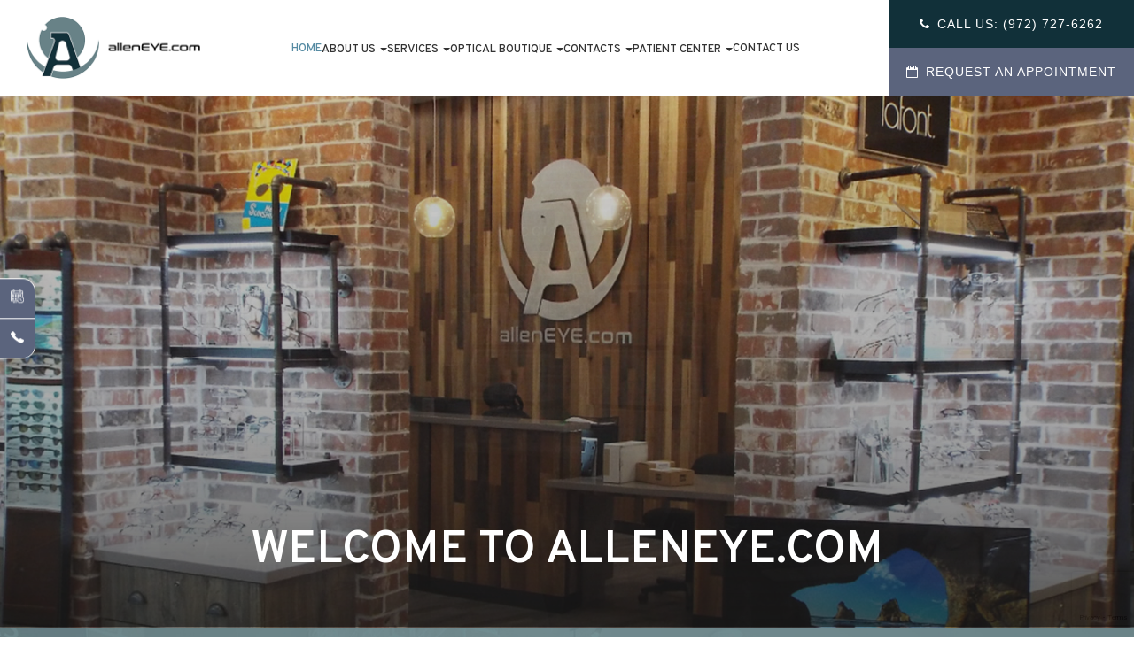

--- FILE ---
content_type: text/html; charset=UTF-8
request_url: https://www.alleneye.com/index.html
body_size: 33106
content:
<!DOCTYPE html>
<html lang="en-US"><head><meta charset="utf-8"><meta name="viewport" content="width=device-width"><link rel="shortcut icon" type="image/x-icon" href="https://static.royacdn.com/Site-169c50ee-8d4b-4f57-86c3-9cb5694932aa/favicon.png"><link rel="stylesheet" href="https://cdnjs.cloudflare.com/ajax/libs/font-awesome/6.2.0/css/all.min.css" integrity="sha512-xh6O/CkQoPOWDdYTDqeRdPCVd1SpvCA9XXcUnZS2FmJNp1coAFzvtCN9BmamE+4aHK8yyUHUSCcJHgXloTyT2A==" crossorigin="anonymous" referrerpolicy="no-referrer"><link rel="preconnect" href="https://fonts.googleapis.com"><link rel="preconnect" href="https://fonts.gstatic.com" crossorigin><link href="https://fonts.googleapis.com/css2?family=Cinzel:wght@400;500;600;700;800;900&amp;display=swap" rel="stylesheet"><script src="https://cdnjs.cloudflare.com/ajax/libs/jquery/3.3.1/jquery.min.js"></script><meta name="google-site-verification" content="9225MDxMwKaMgeB46TwiBU9ShNTNULkAb2aFlpvG9D4"><title>Optometrist in Allen | AllenEye.com</title><meta name="description" content="At AllenEye.com, we assist with all of the eye care needs of the Allen, TX community. Call 972-727-6262 to schedule an eye exam today!"><meta name="keywords" content=""><link href="https://www.alleneye.com/css/bootstrap.min.css" rel="stylesheet" type="text/css"><link href="https://www.alleneye.com/css/common-global.css" rel="stylesheet" type="text/css"><link href="https://www.alleneye.com/css/site-overrides.css?jxl762536150=jxl762536150" rel="stylesheet" type="text/css"><link href="https://www.alleneye.com/css/pages/WebPage-f8e6469e-d83e-4a4c-9666-0a1dfc2bbddd.css?jxl762536150=jxl762536150" rel="stylesheet" type="text/css"><link rel="stylesheet" href="https://use.fontawesome.com/releases/v5.6.3/css/all.css" integrity="sha384-UHRtZLI+pbxtHCWp1t77Bi1L4ZtiqrqD80Kn4Z8NTSRyMA2Fd33n5dQ8lWUE00s/" crossorigin="anonymous"><link rel="stylesheet" href="//maxcdn.bootstrapcdn.com/font-awesome/4.7.0/css/font-awesome.min.css"><link href="https://fonts.googleapis.com/css?family=Overpass:100,100i,200,200i,300,300i,400,400i,500,500i,600,600i,700,700i,800,800i,900,900i" rel="stylesheet"><link href="https://fonts.googleapis.com/css?family=Crimson+Text:400,400i,600i%7CPoppins:400,600%7CRoboto:400,700" rel="stylesheet"><link href="https://www.alleneye.com/styles/dependencies.css" rel="stylesheet"><link rel="stylesheet" type="text/css" href="//cdn.jsdelivr.net/npm/slick-carousel@1.8.1/slick/slick.css"><link href="https://www.alleneye.com/styles/default.css" rel="stylesheet"><link href="https://www.alleneye.com/styles/site.css" rel="stylesheet"><link href="https://www.alleneye.com/styles/header-style-13.css" rel="stylesheet"><link href="https://www.alleneye.com/styles/color_scheme_1.css" rel="stylesheet"><link href="https://www.alleneye.com/styles/homepage-slider.css" rel="stylesheet"><link href="https://www.alleneye.com/styles/homepage-slider-style-4.css" rel="stylesheet"><link href="https://www.alleneye.com/styles/homepage-cta.css" rel="stylesheet"><link href="https://www.alleneye.com/styles/homepage-welcome-style-7.css" rel="stylesheet"><link href="https://www.alleneye.com/styles/homepage-services.css" rel="stylesheet"><link href="https://www.alleneye.com/styles/homepage-services-style-5.css" rel="stylesheet"><link href="https://www.alleneye.com/styles/homepage-team-style-3.css" rel="stylesheet"><link href="https://www.alleneye.com/styles/inner-team-style-2.css" rel="stylesheet"><link href="https://www.alleneye.com/styles/inner-team-style-4.css" rel="stylesheet"><link href="https://www.alleneye.com/styles/brand-and-insurance.css" rel="stylesheet"><link href="https://www.alleneye.com/styles/homepage-testimonial-style-3.css" rel="stylesheet"><link href="https://www.alleneye.com/styles/inner-contact-style-1.css" rel="stylesheet"><link href="https://www.alleneye.com/styles/footer-1.css" rel="stylesheet"><link href="https://www.alleneye.com/styles/global-sidebar-icons.css" rel="stylesheet"><link href="https://www.alleneye.com/styles/updates-css.css" rel="stylesheet"><script src="https://www.google.com/recaptcha/api.js?render=6LfqaOQrAAAAAGMmpCKyTze8q-jgL2dOaPxSaIul"></script><script>function doCanvasCaptcha()
{$('.g-recaptcha-response').each(function(){var outerThis=this;grecaptcha.execute('6LfqaOQrAAAAAGMmpCKyTze8q-jgL2dOaPxSaIul',{action:'submit'}).then(function(token){$(outerThis).val(token);});});}
grecaptcha.ready(function(){doCanvasCaptcha();});setInterval(doCanvasCaptcha,90000);</script><link rel="amphtml" href="https://www.alleneye.com/index-amp.html"><script type="application/ld+json">
{
  "@context": "https://schema.org",
  "@type": "Optometric",
  "name": "Allen Eye Associates",
  "image": "https://www.royacdn.com/unsafe/150x0/smart/Site-169c50ee-8d4b-4f57-86c3-9cb5694932aa/header_logo.png",
  "@id": "https://alleneye.com/#optometrist",
  "url": "https://alleneye.com",
  "telephone": "+19727276262",
  "priceRange": "$$",
  "address": {
    "@type": "PostalAddress",
    "streetAddress": "690 S Watters Rd",
    "addressLocality": "Allen",
    "addressRegion": "TX",
    "postalCode": "75013",
    "addressCountry": "US"
  },
  "geo": {
    "@type": "GeoCoordinates",
    "latitude": 33.0933079,
    "longitude": -96.68578300000001
  },
  "openingHoursSpecification": [{
    "@type": "OpeningHoursSpecification",
    "dayOfWeek": [
      "Monday",
      "Thursday"
    ],
    "opens": "09:00",
    "closes": "18:00"
  },{
    "@type": "OpeningHoursSpecification",
    "dayOfWeek": [
      "Tuesday",
      "Wednesday"
    ],
    "opens": "09:00",
    "closes": "19:00"
  },{
    "@type": "OpeningHoursSpecification",
    "dayOfWeek": "Friday",
    "opens": "07:00",
    "closes": "16:00"
  }],
  "sameAs": [
    "https://www.facebook.com/alleneyecom",
    "https://www.instagram.com/alleneyecom/"
  ] 
}
</script><script type="text/javascript">var _userway_config={position:3,size:'small',account:'sSEkA4Kkqq'};</script><script type="text/javascript" src="https://cdn.userway.org/widget.js"></script><link rel="canonical" href="https://www.alleneye.com/"></head><body data-webroot="" data-page-id="WebPage-f8e6469e-d83e-4a4c-9666-0a1dfc2bbddd" data-page-name="index" data-siteid="Site-169c50ee-8d4b-4f57-86c3-9cb5694932aa" data-site="Site-169c50ee-8d4b-4f57-86c3-9cb5694932aa" class="home"> <div class="site-content"> <div id="ry-header"> <div class="col-xs-12 "><div class="col-xs-12 header"><div class="col-xs-12 head-logo-wrap"><img src="https://static.royacdn.com/Site-169c50ee-8d4b-4f57-86c3-9cb5694932aa/header_logo.png" loading="lazy" alt="AllenEye.com" class="img-responsive logo-img" data-url="https://www.alleneye.com/index.html" data-target="_self"></div><div class="head-menu-wrap"><div class="ry-container ry-container-1280"> <div class="ry-menu"> <ul class="head-menu-list ry-nav"><li class=" active" data-active=""><a href="https://www.alleneye.com/index.html">Home</a></li> <li class="dropdown  " role="presentation">
<a class="dropdown-toggle" data-toggle="dropdown" href="#" role="button" aria-haspopup="true" aria-expanded="false">
About Us<span class="caret"></span></a><ul class="dropdown-menu"><li class=" "><a href="https://www.alleneye.com/our-doctors.html">Meet Our Doctors</a></li> <li class=" "><a href="https://www.alleneye.com/about.html">Our History</a></li> <li class=" "><a href="https://www.alleneye.com/services/technology.html">Our Technology</a></li>
</ul></li> <li class="dropdown  " role="presentation">
<a class="dropdown-toggle" data-toggle="dropdown" href="#" role="button" aria-haspopup="true" aria-expanded="false">
Services<span class="caret"></span></a><ul class="dropdown-menu"><li class=" "><a href="https://www.alleneye.com/services/eye-exams.html">Comprehensive Eye Exams</a></li> <li class=" "><a href="https://www.alleneye.com/services/medical-eye-care.html">Medical Eye Care</a></li> <li class="third-level-container a "><a href="#">Dry Eye Management &rarr;</a></li> <li class="third-level a "><a href="https://www.alleneye.com/services/what-is-dry-eye.html">What is Dry Eye?</a></li> <li class="third-level a "><a href="https://www.alleneye.com/services/dry-eye-treatment-options.html">Dry Eye Treatment Options</a></li> <li class="third-level a "><a href="https://www.alleneye.com/services/lipiflow.html">Lipiflow</a></li> <li class=" "><a href="https://www.alleneye.com/services/myopia-control.html">Myopia Management</a></li> <li class=" "><a href="https://www.alleneye.com/services/pre-post-lasik-care.html">Pre &amp; Post-LASIK Care</a></li>
</ul></li> <li class="dropdown  " role="presentation">
<a class="dropdown-toggle" data-toggle="dropdown" href="#" role="button" aria-haspopup="true" aria-expanded="false">
Optical Boutique<span class="caret"></span></a><ul class="dropdown-menu"><li class=" "><a href="https://www.alleneye.com/optical-shop.html">Designer Frames</a></li> <li class=" "><a href="https://www.alleneye.com/other-featured-brands.html">Other Featured Brands </a></li> <li class=" "><a href="https://www.alleneye.com/services/shaw-lenses.html">Lens Design</a></li>
</ul></li> <li class="dropdown  " role="presentation">
<a class="dropdown-toggle" data-toggle="dropdown" href="#" role="button" aria-haspopup="true" aria-expanded="false">
Contacts<span class="caret"></span></a><ul class="dropdown-menu"><li class=" "><a href="https://www.alleneye.com/services/contact-lenses.html">Contact Lenses</a></li> <li class=" "><a href="https://www.alleneye.com/services/specialty-contact-lenses.html">Specialty Contact Lenses</a></li>
</ul></li> <li class="dropdown  " role="presentation">
<a class="dropdown-toggle" data-toggle="dropdown" href="#" role="button" aria-haspopup="true" aria-expanded="false">
Patient Center<span class="caret"></span></a><ul class="dropdown-menu"><li class="hidden "><a href="https://www.alleneye.com/pay-online.html">Pay Online</a></li> <li class=" "><a href="https://www.alleneye.com/request-an-appointment.html">Request an Appointment</a></li> <li class=" "><a href="https://www.alleneye.com/forms.html">Patient Forms</a></li> <li class=" "><a href="https://www.alleneye.com/insurance.html">Insurance</a></li> <li class=" "><a href="https://www.alleneye.com/reviews.html">Patient Testimonials</a></li> <li class=" "><a href="https://www.alleneye.com/resources.html">Patient Resources</a></li> <li class=" "><a href="https://www.alleneye.com/eyeonthefuturescholarship.html">Eye On The Future Scholarship</a></li>
</ul></li> <li class=" " data-active=""><a href="https://www.alleneye.com/contact-us.html">Contact Us</a></li> </ul></div></div></div><div class="col-xs-12 contact-wrap"><div class="head-sched-app-wrap callus-wrap"><a data-cke-saved-href="tel:" href="tel:972-727-6262" data-toggle-value="" data-toggle-default-visible="false" data-toggle-show-animation="" data-toggle-hide-animation="" data-toggle-show-animation-options="{}" data-toggle-hide-animation-options="{}" id="" class="" target="_self">Call Us: <span class="span-1">(972) 727-6262</span></a></div><div class="head-sched-app-wrap"><a data-cke-saved-href="https://www.alleneye.com/request-an-appointment.html" href="https://www.alleneye.com/request-an-appointment.html" data-toggle-value="" data-toggle-default-visible="false" data-toggle-show-animation="" data-toggle-hide-animation="" data-toggle-show-animation-options="{}" data-toggle-hide-animation-options="{}" id="" class="" target="_self">Request An Appointment</a></div><div class="head-sched-app-wrap pay-online hidden"><a data-cke-saved-href="#" href="https://www.alleneye.com/pay-online.html" data-toggle-value="" data-toggle-default-visible="false" data-toggle-show-animation="" data-toggle-hide-animation="" data-toggle-show-animation-options="{}" data-toggle-hide-animation-options="{}" id="" class="" target="_self">Pay Online</a></div><div class="menu-bar"><div></div><div></div><div></div></div></div></div><div class="col-xs-12 module-34"><div id="theme2-smHeader" class="col-xs-12 "><div> <div class="menu-wrap"> <div class="flex-wrap"> <div class="flex-item left-nav"> <div class="mobile_logo"> <a style="display: block;" href="https://www.alleneye.com/index.html"> <img src="https://static.royacdn.com/Site-169c50ee-8d4b-4f57-86c3-9cb5694932aa/header_logo.png" class="img-responsive"></a> </div> </div> <div class="flex-item right-nav"> <div class="mobile-button"> <a href="tel:972-727-6262"><i class="fa fa-phone" aria-hidden="true"></i></a> <a href="https://www.alleneye.com/request-an-appointment.html"><i class="fa fa-envelope" aria-hidden="true"></i></a> <a href="#"><i class="fa fa-solid fa-credit-card"></i></a> </div> <div class="mobile-nav"> <button class="hamburger hamburger--spin js-hamburger" type="button"> <div class="flex-btn"> <i class="fa fa-bars"></i> </div> </button> </div> </div> <div class="flex-item mobile_menu"> <nav id="mobile_menu"><ul id="menu_container"></ul></nav></div> </div> </div></div></div></div></div> </div> <div id="ry-main"> <div class="col-xs-12 "><div class="col-xs-12 sections ry-section-hero"><div id="ry-slider" class="col-xs-12 module-66 ry-section"><div class="col-xs-12 ry-content"> <div id="slider-69553dba34d89" class="carousel slide  carousel-fade" data-pause="true" data-wrap="true" data-interval="4000" data-width="100%" data-height="auto"> <div class="carousel-inner"> <div class="item active"><div class="col-xs-12 text-center" style="padding-left:0;padding-right:0"><img style="user-select: none; opacity: 1;" class="sliderImage center-block img-responsive" data-hoverimage="" src="https://static.royacdn.com/Site-169c50ee-8d4b-4f57-86c3-9cb5694932aa/hf_1_1_new.jpg"></div></div><div class="item"><div class="col-xs-12 text-center" style="padding-left:0;padding-right:0"><img style="user-select: none;" class="sliderImage center-block img-responsive" data-hoverimage="" src="https://static.royacdn.com/Site-169c50ee-8d4b-4f57-86c3-9cb5694932aa/hf_3_1.jpg"></div></div><div class="item"><div class="col-xs-12 text-center" style="padding-left:0;padding-right:0"><img style="user-select: none;" class="sliderImage center-block img-responsive" data-hoverimage="" src="https://static.royacdn.com/Site-169c50ee-8d4b-4f57-86c3-9cb5694932aa/HomepageAssets/hf_4.jpg"></div></div> </div> <a class="carousel-control left" href="#slider-69553dba34d89" data-slide="prev"><span class="icon-prev"></span></a> <a class="carousel-control right" href="#slider-69553dba34d89" data-slide="next"><span class="icon-next"></span></a> </div> <div class="col-xs-12 bnr-textbox"><div class="col-xs-12 ry-container"><div class="ry-section-title-wrapper"><h1 class="ry-section-title">welcome to AllenEye.com</h1></div></div></div><div class="ry-arrow__down"><a href="#welcome-wrap"><div id="mouse-scroll"> <div class="mouse"> <div class="mouse-in"></div> </div> <div> <span class="down-arrow-1"></span> <span class="down-arrow-2"></span> <span class="down-arrow-3"></span> </div></div></a></div></div><div class="clearfix "></div><div class="ry-arrow__down hidden"><a href="#welcome-wrap" class="arrow__wrapper"> <span class="arrow__inner"></span> <i class="fa fa-angle-down"></i> </a> </div></div></div></div><div id="section-cta" class="col-xs-12 "></div><div id="section-team" class="col-xs-12 "><div id="team-wrap" class="col-xs-12 sections" style="background-color:#113039;margin:0;"><div class="col-xs-12 responsive-container-block outer-container" style="position:relative"><div class="col-xs-12 "></div><div class="col-xs-12 responsive-container-block inner-container"><div class="col-xs-12 responsive-cell-block wk-tab-12 wk-mobile-12 wk-desk-4 wk-ipadp-5 content-container"><div class="col-xs-12 content-box"><div class="text-blk section-head">MEET OUR DOCTORS</div><div class="text-blk section-body"><p>AllenEye.com provides the highest quality, compassionate optometry to ensure you and your family are healthy and happy.&nbsp;Meet our caring and compassionate team committed to providing exceptional eye care for your family.</p></div></div></div><div class="col-xs-12 responsive-cell-block wk-ipadp-6 wk-tab-12 wk-mobile-12 wk-desk-8 team-cards-outer-container"><div class="col-xs-12 responsive-container-block team-cards-inner-container"><div class="col-xs-12 responsive-cell-block wk-mobile-12 wk-ipadp-10 wk-tab-8 wk-desk-6 card-container team-link"><div class="col-xs-12 team-card"><div class="col-xs-12 img-box"><img src="https://static.royacdn.com/Site-169c50ee-8d4b-4f57-86c3-9cb5694932aa/Team/jay_lollar.jpg" loading="lazy" alt="" class="img-responsive person-img"></div><div class="col-xs-12 card-content-box"><div class="text-blk person-name">Jay Lollar, O.D.</div><div class="text-blk person-info"><em>Optometrist</em></div></div></div><div class="full-link"><a data-cke-saved-href="#" href="https://www.alleneye.com/team/jay-lollar.html" data-toggle-value="" data-toggle-default-visible="false" data-toggle-show-animation="" data-toggle-hide-animation="" data-toggle-show-animation-options="{}" data-toggle-hide-animation-options="{}" id="" class="" target="_self">Link Target Anchor</a></div></div><div class="col-xs-12 responsive-cell-block wk-mobile-12 wk-ipadp-10 wk-tab-8 wk-desk-6 card-container team-link"><div class="col-xs-12 team-card"><div class="col-xs-12 img-box"><img src="https://static.royacdn.com/Site-169c50ee-8d4b-4f57-86c3-9cb5694932aa/Team/john_wimbish.jpg" loading="lazy" alt="" class="img-responsive person-img"></div><div class="col-xs-12 card-content-box"><div class="text-blk person-name">John Wimbish, O.D.</div><div class="text-blk person-info"><em>Optometrist</em></div></div></div><div class="full-link"><a data-cke-saved-href="#" href="https://www.alleneye.com/team/john-wimbish.html" data-toggle-value="" data-toggle-default-visible="false" data-toggle-show-animation="" data-toggle-hide-animation="" data-toggle-show-animation-options="{}" data-toggle-hide-animation-options="{}" id="" class="" target="_self">Link Target Anchor</a></div></div><div class="col-xs-12 responsive-cell-block wk-mobile-12 wk-ipadp-10 wk-tab-8 wk-desk-6 card-container team-link"><div class="col-xs-12 team-card"><div class="col-xs-12 img-box"><img src="https://static.royacdn.com/Site-169c50ee-8d4b-4f57-86c3-9cb5694932aa/Team/lily_blue.jpg" loading="lazy" alt="" class="img-responsive person-img"></div><div class="col-xs-12 card-content-box"><div class="text-blk person-name">Lily Blue, O.D.</div><div class="text-blk person-info"><em>Optometrist</em></div></div></div><div class="full-link"><a data-cke-saved-href="#" href="https://www.alleneye.com/team/lily-blue.html" data-toggle-value="" data-toggle-default-visible="false" data-toggle-show-animation="" data-toggle-hide-animation="" data-toggle-show-animation-options="{}" data-toggle-hide-animation-options="{}" id="" class="" target="_self">Link Target Anchor</a></div></div><div class="col-xs-12 responsive-cell-block wk-mobile-12 wk-ipadp-10 wk-tab-8 wk-desk-6 card-container team-link"><div class="col-xs-12 team-card"><div class="col-xs-12 img-box"><img src="https://static.royacdn.com/Site-169c50ee-8d4b-4f57-86c3-9cb5694932aa/Team/lori_bourque.jpg" loading="lazy" alt="" class="img-responsive person-img"></div><div class="col-xs-12 card-content-box"><div class="text-blk person-name">Lori Bourque, O.D.</div><div class="text-blk person-info"><em>Optometrist</em></div></div></div><div class="full-link"><a data-cke-saved-href="#" href="https://www.alleneye.com/team/lori-bourque.html" data-toggle-value="" data-toggle-default-visible="false" data-toggle-show-animation="" data-toggle-hide-animation="" data-toggle-show-animation-options="{}" data-toggle-hide-animation-options="{}" id="" class="" target="_self">Link Target Anchor</a></div></div><div class="col-xs-12 responsive-cell-block wk-mobile-12 wk-ipadp-10 wk-tab-8 wk-desk-6 card-container team-link"><div class="col-xs-12 team-card"><div class="col-xs-12 img-box"><img src="https://static.royacdn.com/Site-169c50ee-8d4b-4f57-86c3-9cb5694932aa/drrichelle_bean.jpg" loading="lazy" alt="" class="img-responsive person-img"></div><div class="col-xs-12 card-content-box"><div class="text-blk person-name">Richelle Bean, O.D.</div><div class="text-blk person-info"><em>Optometrist</em></div></div><div class="full-link"><a data-cke-saved-href="#" href="https://www.alleneye.com/team/richelle-bean.html" data-toggle-value="" data-toggle-default-visible="false" data-toggle-show-animation="" data-toggle-hide-animation="" data-toggle-show-animation-options="{}" data-toggle-hide-animation-options="{}" id="" class="" target="_self">Link Target Anchor</a></div></div></div></div></div></div></div></div></div><div id="section-testimonials" class="col-xs-12 "><div class="col-xs-12 "><div class="col-xs-12 module-testimonials style-3"><div class="col-xs-12 " style="margin-top:50px;display:flex;"></div><div class="col-xs-12 ry-container"><div class="col-xs-12 ry-content"><div class="col-xs-12 headline"><div class="section-headline"><h2 style="text-align: center;">Patient Testimonials</h2><p style="text-align: center;">Over 300 5-Star Reviews</p></div><div class="star-wrapper"><svg version="1.1" class="SVG_Star" xmlns="http://www.w3.org/2000/svg" xmlns:xlink="http://www.w3.org/1999/xlink" x="0px" y="0px" viewbox="0 0 512 512" style="enable-background:new 0 0 512 512;" xml:space="preserve"><g><g><path d="M511.3,197.3c-1.8-5.4-6.5-9.4-12.1-10.2L340.4,164l-71-143.8c-2.5-5.1-7.7-8.4-13.5-8.4c-5.7,0-10.9,3.2-13.5,8.4 l-71,143.8L12.8,187c-5.6,0.8-10.3,4.8-12.1,10.2c-1.8,5.4-0.3,11.4,3.8,15.4l114.8,112L92.3,482.7c-1,5.6,1.3,11.3,6,14.7 c2.6,1.9,5.7,2.9,8.8,2.9c2.4,0,4.8-0.6,7-1.7l142-74.6l142,74.6c5.1,2.7,11.2,2.2,15.8-1.1s6.9-9,6-14.7l-27.1-158.1l114.9-112 C511.6,208.6,513,202.7,511.3,197.3z"></path></g></g></svg><svg version="1.1" class="SVG_Star" xmlns="http://www.w3.org/2000/svg" xmlns:xlink="http://www.w3.org/1999/xlink" x="0px" y="0px" viewbox="0 0 512 512" style="enable-background:new 0 0 512 512;" xml:space="preserve"><g><g><path d="M511.3,197.3c-1.8-5.4-6.5-9.4-12.1-10.2L340.4,164l-71-143.8c-2.5-5.1-7.7-8.4-13.5-8.4c-5.7,0-10.9,3.2-13.5,8.4 l-71,143.8L12.8,187c-5.6,0.8-10.3,4.8-12.1,10.2c-1.8,5.4-0.3,11.4,3.8,15.4l114.8,112L92.3,482.7c-1,5.6,1.3,11.3,6,14.7 c2.6,1.9,5.7,2.9,8.8,2.9c2.4,0,4.8-0.6,7-1.7l142-74.6l142,74.6c5.1,2.7,11.2,2.2,15.8-1.1s6.9-9,6-14.7l-27.1-158.1l114.9-112 C511.6,208.6,513,202.7,511.3,197.3z"></path></g></g></svg><svg version="1.1" class="SVG_Star" xmlns="http://www.w3.org/2000/svg" xmlns:xlink="http://www.w3.org/1999/xlink" x="0px" y="0px" viewbox="0 0 512 512" style="enable-background:new 0 0 512 512;" xml:space="preserve"><g><g><path d="M511.3,197.3c-1.8-5.4-6.5-9.4-12.1-10.2L340.4,164l-71-143.8c-2.5-5.1-7.7-8.4-13.5-8.4c-5.7,0-10.9,3.2-13.5,8.4 l-71,143.8L12.8,187c-5.6,0.8-10.3,4.8-12.1,10.2c-1.8,5.4-0.3,11.4,3.8,15.4l114.8,112L92.3,482.7c-1,5.6,1.3,11.3,6,14.7 c2.6,1.9,5.7,2.9,8.8,2.9c2.4,0,4.8-0.6,7-1.7l142-74.6l142,74.6c5.1,2.7,11.2,2.2,15.8-1.1s6.9-9,6-14.7l-27.1-158.1l114.9-112 C511.6,208.6,513,202.7,511.3,197.3z"></path></g></g></svg><svg version="1.1" class="SVG_Star" xmlns="http://www.w3.org/2000/svg" xmlns:xlink="http://www.w3.org/1999/xlink" x="0px" y="0px" viewbox="0 0 512 512" style="enable-background:new 0 0 512 512;" xml:space="preserve"><g><g><path d="M511.3,197.3c-1.8-5.4-6.5-9.4-12.1-10.2L340.4,164l-71-143.8c-2.5-5.1-7.7-8.4-13.5-8.4c-5.7,0-10.9,3.2-13.5,8.4 l-71,143.8L12.8,187c-5.6,0.8-10.3,4.8-12.1,10.2c-1.8,5.4-0.3,11.4,3.8,15.4l114.8,112L92.3,482.7c-1,5.6,1.3,11.3,6,14.7 c2.6,1.9,5.7,2.9,8.8,2.9c2.4,0,4.8-0.6,7-1.7l142-74.6l142,74.6c5.1,2.7,11.2,2.2,15.8-1.1s6.9-9,6-14.7l-27.1-158.1l114.9-112 C511.6,208.6,513,202.7,511.3,197.3z"></path></g></g></svg><svg version="1.1" class="SVG_Star" xmlns="http://www.w3.org/2000/svg" xmlns:xlink="http://www.w3.org/1999/xlink" x="0px" y="0px" viewbox="0 0 512 512" style="enable-background:new 0 0 512 512;" xml:space="preserve"><g><g><path d="M511.3,197.3c-1.8-5.4-6.5-9.4-12.1-10.2L340.4,164l-71-143.8c-2.5-5.1-7.7-8.4-13.5-8.4c-5.7,0-10.9,3.2-13.5,8.4 l-71,143.8L12.8,187c-5.6,0.8-10.3,4.8-12.1,10.2c-1.8,5.4-0.3,11.4,3.8,15.4l114.8,112L92.3,482.7c-1,5.6,1.3,11.3,6,14.7 c2.6,1.9,5.7,2.9,8.8,2.9c2.4,0,4.8-0.6,7-1.7l142-74.6l142,74.6c5.1,2.7,11.2,2.2,15.8-1.1s6.9-9,6-14.7l-27.1-158.1l114.9-112 C511.6,208.6,513,202.7,511.3,197.3z"></path></g></g></svg></div></div><div class="col-xs-12 review-box"><div class="col-xs-12 ry-flex"><div class="col-xs-12 ry-each"><div class="col-xs-12 video-poster"><div class="iframe-aspect video_wrapper video_wrapper_full js-videoWrapper"> <img src="https://static.royacdn.com/Site-169c50ee-8d4b-4f57-86c3-9cb5694932aa/img_reviews.jpg" class="img-responsive"></div></div></div><div class="review-separator"><span>&rdquo;</span></div><div class="col-xs-12 ry-each"> <div id="htmlSlider-69553dba35a26" class="carousel slide  slide col-xs-12" data-pause="true" data-wrap="true" data-interval="false" data-width="100%" data-height="auto"> <ol class="carousel-indicators" style="display:block;left:30%;width:100%;padding:0px 10px;text-align:right;top:auto; bottom:-5px;"><li data-target="#htmlSlider-69553dba35a26" data-slide-to="0" class="active"><li data-target="#htmlSlider-69553dba35a26" data-slide-to="1" class=""><li data-target="#htmlSlider-69553dba35a26" data-slide-to="2" class=""><li data-target="#htmlSlider-69553dba35a26" data-slide-to="3" class=""><li data-target="#htmlSlider-69553dba35a26" data-slide-to="4" class=""><li data-target="#htmlSlider-69553dba35a26" data-slide-to="5" class=""><li data-target="#htmlSlider-69553dba35a26" data-slide-to="6" class=""><li data-target="#htmlSlider-69553dba35a26" data-slide-to="7" class=""></ol><div class="carousel-inner"><div class="item active"><div class="col-xs-12"><div class="col-xs-12 each-comment"><div class="ry-text"><p>Shelbie was incredible. So kind and efficient. My problem is with current lenses, I left my glasses on the pool area and went swimming not realizing one of my dog's would run over them &#128546; Sadly the lenses aren't glass so all the scuffs &amp; scratches can't be removed. So checking into a new improved pair! Love Allen Eye Associates and always recommend them to everyone!</p></div><div class="each-name"><h5>Daria A.</h5>
<a href="https://www.alleneye.com/reviews.html" class="ry-btn ry-btn-primary">View All Reviews</a></div><div class="col-xs-12 " style="display:flex;"></div></div></div></div><div class="item"><div class="col-xs-12"><div class="col-xs-12 each-comment"><div class="ry-text"><p></p><p>I&rsquo;ve been visiting this office for 2 years and my experience has always been great. Everyone is so friendly and accommodating. Dr. Bean is the best! She is always so positive and gives the best recommendations. The wait times are really short too. Highly recommend!</p></div><div class="each-name"><h5>Kruthika M.</h5>
<a href="https://www.alleneye.com/reviews.html" class="ry-btn ry-btn-primary">View All Reviews</a></div><div class="col-xs-12 " style="display:flex;"></div></div></div></div><div class="item"><div class="col-xs-12"><div class="col-xs-12 each-comment"><div class="ry-text"><p></p><p>As always Dr. Wimbish and his staff were excellent. I want to point out Irene Romero an optometrist who help with the ordering of my new lenses after my appointment. She was a joy to talk with and had such a positive attitude. She&rsquo;s just another example of the high quality of care and staff you&rsquo;ll find at AllenEYE.<br>Thank you Irene!!</p></div><div class="each-name"><h5>Ken C.</h5>
<a href="https://www.alleneye.com/reviews.html" class="ry-btn ry-btn-primary">View All Reviews</a></div><div class="col-xs-12 " style="display:flex;"></div></div></div></div><div class="item"><div class="col-xs-12"><div class="col-xs-12 each-comment"><div class="ry-text"><p></p><p>This place should be a benchmark for patient care. The office space is well designed, doesn&rsquo;t feel like you are at a clinic. The staff here is so polite, courteous and patient. You&rsquo;ll never feel rushed into anything, neither will you be left waiting for hours. They make sure that all your questions have been completely addressed. Dr Bean is excellent and I appreciate her explaining every part of diagnosis in detail. Special shout out to Shelby for bearing with me through all the rounds of tests.</p></div><div class="each-name"><h5>Shreelesh G.</h5>
<a href="https://www.alleneye.com/reviews.html" class="ry-btn ry-btn-primary">View All Reviews</a></div><div class="col-xs-12 " style="display:flex;"></div></div></div></div><div class="item"><div class="col-xs-12"><div class="col-xs-12 each-comment"><div class="ry-text"><p></p><p>Holy Moly! I am so impressed by this place. Brenda did an amazing job with my eye exam and testing things that were never tested before at previous eye exams. Dr. L was amazing with my 5 year old.</p></div><div class="each-name"><h5>Anzar S.</h5>
<a href="https://www.alleneye.com/reviews.html" class="ry-btn ry-btn-primary">View All Reviews</a></div><div class="col-xs-12 " style="display:flex;"></div></div></div></div><div class="item"><div class="col-xs-12"></div></div><div class="item"><div class="col-xs-12"></div></div><div class="item"><div class="col-xs-12"></div></div></div> <a class="carousel-control left" href="#htmlSlider-69553dba35a26" data-slide="prev"><span class="icon-prev"></span></a> <a class="carousel-control right" href="#htmlSlider-69553dba35a26" data-slide="next"><span class="icon-next"></span></a> </div> </div></div></div></div></div></div></div></div><div id="section-services" class="col-xs-12 "><div class="col-xs-12 sections"><div class="col-xs-12 module-services style-5"><div class="col-xs-12 ry-container"><div class="col-xs-12 ry-content"><div class="col-xs-12 content"><div class="section-headline"><h2 style="text-align: center;"><span class="span-1">what we offer</span><br>featured services</h2></div><div class="col-xs-12 services-wrapper"><div class="col-xs-12 ry-flex"><div class="col-xs-12 col-lg-6 ry-each"><div class="col-xs-12 photo"><img src="https://static.royacdn.com/Site-169c50ee-8d4b-4f57-86c3-9cb5694932aa/img_exam_update.jpg" loading="lazy" alt="" class="img-responsive"></div><div class="title">Comprehensive Eye Exams</div><div class="link"><a data-cke-saved-href="#" href="https://www.alleneye.com/services/eye-exams.html" data-toggle-value="" data-toggle-default-visible="false" data-toggle-show-animation="" data-toggle-hide-animation="" data-toggle-show-animation-options="{}" data-toggle-hide-animation-options="{}" id="" class="" target="_self">[LINK]</a></div></div><div class="col-xs-12 col-lg-6 ry-each"><div class="col-xs-12 photo"><img src="https://static.royacdn.com/Site-169c50ee-8d4b-4f57-86c3-9cb5694932aa/img_myopia.jpg" loading="lazy" alt="" class="img-responsive"></div><div class="title">Myopia Management</div><div class="link"><a data-cke-saved-href="#" href="https://www.alleneye.com/services/myopia-control.html" data-toggle-value="" data-toggle-default-visible="false" data-toggle-show-animation="" data-toggle-hide-animation="" data-toggle-show-animation-options="{}" data-toggle-hide-animation-options="{}" id="" class="" target="_self">[LINK]</a></div></div><div class="col-xs-12 col-lg-6 ry-each"><div class="col-xs-12 photo"><img src="https://static.royacdn.com/Site-169c50ee-8d4b-4f57-86c3-9cb5694932aa/img_dryeye.jpg" loading="lazy" alt="" class="img-responsive"></div><div class="title">Dry Eye Management</div><div class="link"><a data-cke-saved-href="#" href="https://www.alleneye.com/dry-eye-treatment.html" data-toggle-value="" data-toggle-default-visible="false" data-toggle-show-animation="" data-toggle-hide-animation="" data-toggle-show-animation-options="{}" data-toggle-hide-animation-options="{}" id="" class="" target="_self">[LINK]</a></div></div><div class="col-xs-12 col-lg-6 ry-each"><div class="col-xs-12 photo"><img src="https://static.royacdn.com/Site-169c50ee-8d4b-4f57-86c3-9cb5694932aa/img_lasik.jpg" loading="lazy" alt="" class="img-responsive"></div><div class="title">Pre &amp; Post LASIK Care</div><div class="link"><a data-cke-saved-href="#" href="https://www.alleneye.com/services/pre-post-lasik-care.html" data-toggle-value="" data-toggle-default-visible="false" data-toggle-show-animation="" data-toggle-hide-animation="" data-toggle-show-animation-options="{}" data-toggle-hide-animation-options="{}" id="" class="" target="_self">[LINK]</a></div></div></div></div><div class="col-xs-12 " style="display:flex;justify-content:center;"><div class="button-wrapper"><a data-cke-saved-href="#" href="https://www.alleneye.com/services.html" data-toggle-value="" data-toggle-default-visible="false" data-toggle-show-animation="" data-toggle-hide-animation="" data-toggle-show-animation-options="{}" data-toggle-hide-animation-options="{}" id="" target="_self" class="ry-btn ry-btn-primary">View All Services</a></div></div></div></div></div></div></div></div><div id="section-insurances" class="col-xs-12 "></div><div id="section-brands" class="col-xs-12 "><div id="top-brands" class="col-xs-12 sections"><div class="col-xs-12 module-brand module-20"><div class="col-xs-12 module-brand-wrapper"><div class="col-xs-12 ry-container ry-container-1280"><div class="col-xs-12 brand-container"><div class="button-nav-swiper"><div class="button-prev"> <svg xmlns="http://www.w3.org/2000/svg" width="16" height="16" fill="currentColor" class="bi bi-chevron-left" viewbox="0 0 16 16"><path fill-rule="evenodd" d="M11.354 1.646a.5.5 0 0 1 0 .708L5.707 8l5.647 5.646a.5.5 0 0 1-.708.708l-6-6a.5.5 0 0 1 0-.708l6-6a.5.5 0 0 1 .708 0z"></path></svg></div><div class="button-next"> <svg xmlns="http://www.w3.org/2000/svg" width="16" height="16" fill="currentColor" class="bi bi-chevron-right" viewbox="0 0 16 16"><path fill-rule="evenodd" d="M4.646 1.646a.5.5 0 0 1 .708 0l6 6a.5.5 0 0 1 0 .708l-6 6a.5.5 0 0 1-.708-.708L10.293 8 4.646 2.354a.5.5 0 0 1 0-.708z"></path></svg></div></div><div class="ry-pagination-swiper"><div class="swiper-pagination"></div></div><div class="section-headline"><h2 style="text-align: center;">Featured Brands</h2>&#8203;&#8203;&#8203;&#8203;&#8203;&#8203;&#8203;</div><div class="col-xs-12 brand-wrapper"><div class="col-xs-12 brand-carousel"><div class="col-xs-12 swiper-slide"><div class="col-xs-12 photo"><img src="https://static.royacdn.com/Site-169c50ee-8d4b-4f57-86c3-9cb5694932aa/Models_By_Brand/64_vera_wang_model..jpg" loading="lazy" alt="" class="img-responsive"></div><div class="col-xs-12 logo-wrapper"><img src="https://static.royacdn.com/Site-169c50ee-8d4b-4f57-86c3-9cb5694932aa/Eyewear_Brand_Logos/64_vera_wang_logo.png" loading="lazy" alt="" class="img-responsive"></div></div><div class="col-xs-12 swiper-slide"><div class="col-xs-12 photo"><img src="https://static.royacdn.com/Site-169c50ee-8d4b-4f57-86c3-9cb5694932aa/Models_By_Brand/7_prada_model.png" loading="lazy" alt="" class="img-responsive"></div><div class="col-xs-12 logo-wrapper"><img src="https://static.royacdn.com/Site-169c50ee-8d4b-4f57-86c3-9cb5694932aa/Eyewear_Brand_Logos/7_prada_logo.png" loading="lazy" alt="" class="img-responsive"></div></div><div class="col-xs-12 swiper-slide"><div class="col-xs-12 photo"><img src="https://static.royacdn.com/Site-169c50ee-8d4b-4f57-86c3-9cb5694932aa/Models_By_Brand/82_persol_model..png" loading="lazy" alt="" class="img-responsive"></div><div class="col-xs-12 logo-wrapper"><img src="https://static.royacdn.com/Site-169c50ee-8d4b-4f57-86c3-9cb5694932aa/Eyewear_Brand_Logos/79_persol_logo.png" loading="lazy" alt="" class="img-responsive"></div></div><div class="col-xs-12 swiper-slide"><div class="col-xs-12 photo"><img src="https://static.royacdn.com/Site-169c50ee-8d4b-4f57-86c3-9cb5694932aa/Models_By_Brand/5_mauijim_model.png" loading="lazy" alt="Maui" class="img-responsive"></div><div class="col-xs-12 logo-wrapper"><img src="https://static.royacdn.com/Site-169c50ee-8d4b-4f57-86c3-9cb5694932aa/Eyewear_Brand_Logos/5_MauiJim_logo.png" loading="lazy" alt="" class="img-responsive"></div></div><div class="col-xs-12 swiper-slide"><div class="col-xs-12 photo"><img src="https://static.royacdn.com/Site-169c50ee-8d4b-4f57-86c3-9cb5694932aa/Models_By_Brand/33_tomford_model.png" loading="lazy" alt="" class="img-responsive"></div><div class="col-xs-12 logo-wrapper"><img src="https://static.royacdn.com/Site-169c50ee-8d4b-4f57-86c3-9cb5694932aa/Eyewear_Brand_Logos/tom_ford.png" loading="lazy" alt="" class="img-responsive"></div></div><div class="col-xs-12 swiper-slide"><div class="col-xs-12 photo"><img src="https://static.royacdn.com/Site-169c50ee-8d4b-4f57-86c3-9cb5694932aa/Models_By_Brand/1_rayban_model.png" loading="lazy" alt="" class="img-responsive"></div><div class="col-xs-12 logo-wrapper"><img src="https://static.royacdn.com/Site-169c50ee-8d4b-4f57-86c3-9cb5694932aa/Eyewear_Brand_Logos/1_rayban_dark_logo.png" loading="lazy" alt="" class="img-responsive"></div></div><div class="col-xs-12 swiper-slide"><div class="col-xs-12 photo"><img src="https://static.royacdn.com/Site-169c50ee-8d4b-4f57-86c3-9cb5694932aa/Models_By_Brand/25_tiffany_co_model.png" loading="lazy" alt="" class="img-responsive"></div><div class="col-xs-12 logo-wrapper"><img src="https://static.royacdn.com/Site-169c50ee-8d4b-4f57-86c3-9cb5694932aa/Eyewear_Brand_Logos/25_Tiffany_Co_logo.png" loading="lazy" alt="" class="img-responsive"></div></div><div class="col-xs-12 swiper-slide"><div class="col-xs-12 photo"><img src="https://static.royacdn.com/Site-169c50ee-8d4b-4f57-86c3-9cb5694932aa/Models_By_Brand/3_oakley_model.png" loading="lazy" alt="" class="img-responsive"></div><div class="col-xs-12 logo-wrapper"><img src="https://static.royacdn.com/Site-169c50ee-8d4b-4f57-86c3-9cb5694932aa/Eyewear_Brand_Logos/3_Oakley_logo.png" loading="lazy" alt="" class="img-responsive"></div></div><div class="col-xs-12 swiper-slide"><div class="col-xs-12 photo"><img src="https://static.royacdn.com/Site-169c50ee-8d4b-4f57-86c3-9cb5694932aa/Models_By_Brand/58_nike_vision_model.jpg" loading="lazy" alt="" class="img-responsive"></div><div class="col-xs-12 logo-wrapper"><img src="https://static.royacdn.com/Site-169c50ee-8d4b-4f57-86c3-9cb5694932aa/Eyewear_Brand_Logos/58_nike_vision_logo.png" loading="lazy" alt="" class="img-responsive"></div></div><div class="col-xs-12 swiper-slide"><div class="col-xs-12 photo"><img src="https://static.royacdn.com/Site-169c50ee-8d4b-4f57-86c3-9cb5694932aa/Models_By_Brand/308_lulu_guiness_1_.png" loading="lazy" alt="" class="img-responsive"></div><div class="col-xs-12 logo-wrapper"><img src="https://static.royacdn.com/Site-169c50ee-8d4b-4f57-86c3-9cb5694932aa/Eyewear_Brand_Logos/LuluGuiness_White.png" loading="lazy" alt="" class="img-responsive"></div></div><div class="col-xs-12 swiper-slide"><div class="col-xs-12 photo"><img src="https://static.royacdn.com/Site-169c50ee-8d4b-4f57-86c3-9cb5694932aa/Models_By_Brand/9_gucci_model.png" loading="lazy" alt="" class="img-responsive"></div><div class="col-xs-12 logo-wrapper"><img src="https://static.royacdn.com/Site-df6f8a80-211f-4bcd-b2d4-3eb54e11f05a/Eyewear_logo/9_gucci.png" loading="lazy" alt="" class="img-responsive"></div></div><div class="col-xs-12 swiper-slide"><div class="col-xs-12 photo"><img src="https://static.royacdn.com/Site-169c50ee-8d4b-4f57-86c3-9cb5694932aa/Models_By_Brand/12_betsey_johnson_model.jpg" loading="lazy" alt="" class="img-responsive"></div><div class="col-xs-12 logo-wrapper"><img src="https://static.royacdn.com/Site-169c50ee-8d4b-4f57-86c3-9cb5694932aa/Eyewear_Brand_Logos/12_betsey_johnson_logo.png" loading="lazy" alt="" class="img-responsive"></div></div><div class="col-xs-12 swiper-slide"><div class="col-xs-12 photo"><img src="https://static.royacdn.com/Site-169c50ee-8d4b-4f57-86c3-9cb5694932aa/Models_By_Brand/57_modo_model.jpg" loading="lazy" alt="" class="img-responsive"></div><div class="col-xs-12 logo-wrapper"><img src="https://static.royacdn.com/Site-169c50ee-8d4b-4f57-86c3-9cb5694932aa/Eyewear_Brand_Logos/57_modo_logo.png" loading="lazy" alt="" class="img-responsive"></div></div><div class="col-xs-12 swiper-slide"><div class="col-xs-12 photo"><img src="https://static.royacdn.com/Site-169c50ee-8d4b-4f57-86c3-9cb5694932aa/Models_By_Brand/66_tura_model..png" loading="lazy" alt="" class="img-responsive"></div><div class="col-xs-12 logo-wrapper"><img src="https://static.royacdn.com/Site-169c50ee-8d4b-4f57-86c3-9cb5694932aa/Eyewear_Brand_Logos/66_tura_logo.png" loading="lazy" alt="" class="img-responsive"></div></div><div class="col-xs-12 swiper-slide"><div class="col-xs-12 photo"><img src="https://static.royacdn.com/Site-169c50ee-8d4b-4f57-86c3-9cb5694932aa/Models_By_Brand/198_john_varvatos.png" loading="lazy" alt="" class="img-responsive"></div><div class="col-xs-12 logo-wrapper"><img src="https://static.royacdn.com/Site-169c50ee-8d4b-4f57-86c3-9cb5694932aa/Eyewear_Brand_Logos/John_Varvatos.png" loading="lazy" alt="" class="img-responsive"></div></div><div class="col-xs-12 swiper-slide"><div class="col-xs-12 photo"><img src="https://static.royacdn.com/Site-169c50ee-8d4b-4f57-86c3-9cb5694932aa/Models_By_Brand/63_vera_bradley_model..jpg" loading="lazy" alt="" class="img-responsive"></div><div class="col-xs-12 logo-wrapper"><img src="https://static.royacdn.com/Site-169c50ee-8d4b-4f57-86c3-9cb5694932aa/Eyewear_Brand_Logos/63_vera_bradley_logo.png" loading="lazy" alt="" class="img-responsive"></div></div><div class="col-xs-12 swiper-slide"><div class="col-xs-12 photo"><img src="https://static.royacdn.com/Site-169c50ee-8d4b-4f57-86c3-9cb5694932aa/Models_By_Brand/32_sillhouette_model.png" loading="lazy" alt="" class="img-responsive"></div><div class="col-xs-12 logo-wrapper"><img src="https://static.royacdn.com/Site-169c50ee-8d4b-4f57-86c3-9cb5694932aa/Eyewear_Brand_Logos/32_sillhouette_logo.png" loading="lazy" alt="" class="img-responsive"></div></div><div class="col-xs-12 swiper-slide"><div class="col-xs-12 photo"><img src="https://static.royacdn.com/Site-169c50ee-8d4b-4f57-86c3-9cb5694932aa/Models_By_Brand/robert_graham.png" loading="lazy" alt="Robert Graham" class="img-responsive"></div><div class="col-xs-12 logo-wrapper"><img src="https://static.royacdn.com/Site-169c50ee-8d4b-4f57-86c3-9cb5694932aa/Eyewear_Brand_Logos/robert_graham.png" loading="lazy" alt="" class="img-responsive"></div></div><div class="col-xs-12 swiper-slide"><div class="col-xs-12 photo"><img src="https://static.royacdn.com/Site-169c50ee-8d4b-4f57-86c3-9cb5694932aa/Models_By_Brand/nautica_1_.png" loading="lazy" alt="" class="img-responsive"></div><div class="col-xs-12 logo-wrapper"><img src="https://static.royacdn.com/Site-169c50ee-8d4b-4f57-86c3-9cb5694932aa/Eyewear_Brand_Logos/nautica.png" loading="lazy" alt="" class="img-responsive"></div></div><div class="col-xs-12 swiper-slide"><div class="col-xs-12 photo"><img src="https://static.royacdn.com/Site-169c50ee-8d4b-4f57-86c3-9cb5694932aa/Models_By_Brand/13_montblanc_model.png" loading="lazy" alt="" class="img-responsive"></div><div class="col-xs-12 logo-wrapper"><img src="https://static.royacdn.com/Site-169c50ee-8d4b-4f57-86c3-9cb5694932aa/Eyewear_Brand_Logos/13_Montblanc_logo.png" loading="lazy" alt="" class="img-responsive"></div></div><div class="col-xs-12 swiper-slide"><div class="col-xs-12 photo"><img src="https://static.royacdn.com/Site-169c50ee-8d4b-4f57-86c3-9cb5694932aa/Models_By_Brand/10_oliverpeoples_model.png" loading="lazy" alt="" class="img-responsive"></div><div class="col-xs-12 logo-wrapper"><img src="https://static.royacdn.com/Site-169c50ee-8d4b-4f57-86c3-9cb5694932aa/Eyewear_Brand_Logos/10_oliverpeoples_logo.png" loading="lazy" alt="" class="img-responsive"></div></div><div class="col-xs-12 swiper-slide"><div class="col-xs-12 photo"><img src="https://static.royacdn.com/Site-169c50ee-8d4b-4f57-86c3-9cb5694932aa/Models_By_Brand/lafont.png" loading="lazy" alt="" class="img-responsive"></div><div class="col-xs-12 logo-wrapper"><img src="https://static.royacdn.com/Site-169c50ee-8d4b-4f57-86c3-9cb5694932aa/Eyewear_Brand_Logos/lafont_Dark.png" loading="lazy" alt="" class="img-responsive"></div></div><div class="col-xs-12 swiper-slide"><div class="col-xs-12 photo"><img src="https://static.royacdn.com/Site-169c50ee-8d4b-4f57-86c3-9cb5694932aa/Models_By_Brand/24_dior_model.png" loading="lazy" alt="" class="img-responsive"></div><div class="col-xs-12 logo-wrapper"><img src="https://static.royacdn.com/Site-169c50ee-8d4b-4f57-86c3-9cb5694932aa/Eyewear_Brand_Logos/24_Dior_logo.png" loading="lazy" alt="" class="img-responsive"></div></div><div class="col-xs-12 swiper-slide"><div class="col-xs-12 photo"><img src="https://static.royacdn.com/Site-169c50ee-8d4b-4f57-86c3-9cb5694932aa/Models_By_Brand/248_recspecs_liberty_sport_1_.png" loading="lazy" alt="" class="img-responsive"></div><div class="col-xs-12 logo-wrapper"><img src="https://static.royacdn.com/Site-169c50ee-8d4b-4f57-86c3-9cb5694932aa/Eyewear_Brand_Logos/248_recspecs_liberty_sport.png" loading="lazy" alt="" class="img-responsive"></div></div><div class="col-xs-12 swiper-slide"><div class="col-xs-12 photo"><img src="https://static.royacdn.com/Site-169c50ee-8d4b-4f57-86c3-9cb5694932aa/Models_By_Brand/oga.jpg" loading="lazy" alt="" class="img-responsive"></div><div class="col-xs-12 logo-wrapper"><img src="https://static.royacdn.com/Site-169c50ee-8d4b-4f57-86c3-9cb5694932aa/Eyewear_Brand_Logos/oga.png" loading="lazy" alt="" class="img-responsive"></div></div><div class="col-xs-12 swiper-slide"><div class="col-xs-12 photo"><img src="https://static.royacdn.com/Site-169c50ee-8d4b-4f57-86c3-9cb5694932aa/Models_By_Brand/270_ninewest.png" loading="lazy" alt="" class="img-responsive"></div><div class="col-xs-12 logo-wrapper"><img src="https://static.royacdn.com/Site-169c50ee-8d4b-4f57-86c3-9cb5694932aa/Eyewear_Brand_Logos/nine_west.png" loading="lazy" alt="" class="img-responsive"></div></div><div class="col-xs-12 swiper-slide"><div class="col-xs-12 photo"><img src="https://static.royacdn.com/Site-169c50ee-8d4b-4f57-86c3-9cb5694932aa/Models_By_Brand/204_longchamp.jpg" loading="lazy" alt="" class="img-responsive"></div><div class="col-xs-12 logo-wrapper"><img src="https://static.royacdn.com/Site-169c50ee-8d4b-4f57-86c3-9cb5694932aa/Eyewear_Brand_Logos/longchamp.png" loading="lazy" alt="" class="img-responsive"></div></div><div class="col-xs-12 swiper-slide"><div class="col-xs-12 photo"><img src="https://static.royacdn.com/Site-169c50ee-8d4b-4f57-86c3-9cb5694932aa/Models_By_Brand/416_nano_vista.png" loading="lazy" alt="" class="img-responsive"></div><div class="col-xs-12 logo-wrapper"><img src="https://static.royacdn.com/Site-169c50ee-8d4b-4f57-86c3-9cb5694932aa/Eyewear_Brand_Logos/nanovista_dark.png" loading="lazy" alt="" class="img-responsive"></div></div><div class="col-xs-12 swiper-slide"><div class="col-xs-12 photo"><img src="https://static.royacdn.com/Site-169c50ee-8d4b-4f57-86c3-9cb5694932aa/Models_By_Brand/65_ted_baker_model..png" loading="lazy" alt="" class="img-responsive"></div><div class="col-xs-12 logo-wrapper"><img src="https://static.royacdn.com/Site-169c50ee-8d4b-4f57-86c3-9cb5694932aa/Eyewear_Brand_Logos/65_ted_baker_logo.png" loading="lazy" alt="" class="img-responsive"></div></div><div class="col-xs-12 swiper-slide"><div class="col-xs-12 photo"><img src="https://static.royacdn.com/Site-169c50ee-8d4b-4f57-86c3-9cb5694932aa/Models_By_Brand/292_paradigm.jpg" loading="lazy" alt="" class="img-responsive"></div><div class="col-xs-12 logo-wrapper"><img src="https://static.royacdn.com/Site-169c50ee-8d4b-4f57-86c3-9cb5694932aa/Eyewear_Brand_Logos/Paradigm.png" loading="lazy" alt="" class="img-responsive"></div></div><div class="col-xs-12 swiper-slide"><div class="col-xs-12 photo"><img src="https://static.royacdn.com/Site-169c50ee-8d4b-4f57-86c3-9cb5694932aa/Models_By_Brand/52_katespade_model.jpg" loading="lazy" alt="" class="img-responsive"></div><div class="col-xs-12 logo-wrapper"><img src="https://static.royacdn.com/Site-169c50ee-8d4b-4f57-86c3-9cb5694932aa/Eyewear_Brand_Logos/52_katespade_logo.png" loading="lazy" alt="" class="img-responsive"></div></div><div class="col-xs-12 swiper-slide"><div class="col-xs-12 photo"><img src="https://static.royacdn.com/Site-169c50ee-8d4b-4f57-86c3-9cb5694932aa/Models_By_Brand/184_david_beckham.jpg" loading="lazy" alt="" class="img-responsive"></div><div class="col-xs-12 logo-wrapper"><img src="https://static.royacdn.com/Site-169c50ee-8d4b-4f57-86c3-9cb5694932aa/Eyewear_Brand_Logos/david_beckham_logo.png" loading="lazy" alt="" class="img-responsive"></div></div><div class="col-xs-12 swiper-slide"><div class="col-xs-12 photo"><img src="https://static.royacdn.com/Site-169c50ee-8d4b-4f57-86c3-9cb5694932aa/Models_By_Brand/365_columbia.jpg" loading="lazy" alt="" class="img-responsive"></div><div class="col-xs-12 logo-wrapper"><img src="https://static.royacdn.com/Site-169c50ee-8d4b-4f57-86c3-9cb5694932aa/Eyewear_Brand_Logos/Columbia_logo_dark.png" loading="lazy" alt="" class="img-responsive"></div></div><div class="col-xs-12 swiper-slide"><div class="col-xs-12 photo"><img src="https://static.royacdn.com/Site-169c50ee-8d4b-4f57-86c3-9cb5694932aa/Models_By_Brand/182_gx.jpg" loading="lazy" alt="" class="img-responsive"></div><div class="col-xs-12 logo-wrapper"><img src="https://static.royacdn.com/Site-169c50ee-8d4b-4f57-86c3-9cb5694932aa/Eyewear_Brand_Logos/gx_by_gwen_stefani_dark.png" loading="lazy" alt="" class="img-responsive"></div></div><div class="col-xs-12 swiper-slide"><div class="col-xs-12 photo"><img src="https://static.royacdn.com/Site-169c50ee-8d4b-4f57-86c3-9cb5694932aa/Models_By_Brand/18_flexon_model.png" loading="lazy" alt="" class="img-responsive"></div><div class="col-xs-12 logo-wrapper"><img src="https://static.royacdn.com/Site-169c50ee-8d4b-4f57-86c3-9cb5694932aa/Eyewear_Brand_Logos/18_flexon_dark_logo.png" loading="lazy" alt="" class="img-responsive"></div></div><div class="col-xs-12 swiper-slide"><div class="col-xs-12 photo"><img src="https://static.royacdn.com/Site-169c50ee-8d4b-4f57-86c3-9cb5694932aa/Models_By_Brand/262_morel.jpg" loading="lazy" alt="" class="img-responsive"></div><div class="col-xs-12 logo-wrapper"><img src="https://static.royacdn.com/Site-169c50ee-8d4b-4f57-86c3-9cb5694932aa/Eyewear_Brand_Logos/morel_white_dark.png" loading="lazy" alt="" class="img-responsive"></div></div><div class="col-xs-12 swiper-slide"><div class="col-xs-12 photo"><img src="https://static.royacdn.com/Site-169c50ee-8d4b-4f57-86c3-9cb5694932aa/Models_By_Brand/14_ysl_model.png" loading="lazy" alt="" class="img-responsive"></div><div class="col-xs-12 logo-wrapper"><img src="https://static.royacdn.com/Site-169c50ee-8d4b-4f57-86c3-9cb5694932aa/Eyewear_Brand_Logos/ysl_logo.png" loading="lazy" alt="" class="img-responsive"></div></div><div class="col-xs-12 swiper-slide"><div class="col-xs-12 photo"><img src="https://static.royacdn.com/Site-169c50ee-8d4b-4f57-86c3-9cb5694932aa/Models_By_Brand/11_stepper_model.jpg" loading="lazy" alt="" class="img-responsive"></div><div class="col-xs-12 logo-wrapper"><img src="https://static.royacdn.com/Site-169c50ee-8d4b-4f57-86c3-9cb5694932aa/Eyewear_Brand_Logos/11_stepper_logo.png" loading="lazy" alt="" class="img-responsive"></div></div><div class="col-xs-12 swiper-slide"><div class="col-xs-12 photo"><img src="https://static.royacdn.com/Site-169c50ee-8d4b-4f57-86c3-9cb5694932aa/Models_By_Brand/279_fendi.jpg" loading="lazy" alt="" class="img-responsive"></div><div class="col-xs-12 logo-wrapper"><img src="https://static.royacdn.com/Site-169c50ee-8d4b-4f57-86c3-9cb5694932aa/Eyewear_Brand_Logos/466_fendi.png" loading="lazy" alt="" class="img-responsive"></div></div></div></div><div class="button-wrapper brands-btn"><a data-cke-saved-href="#" href="https://www.alleneye.com/optical-shop.html" data-toggle-value="" data-toggle-default-visible="false" data-toggle-show-animation="" data-toggle-hide-animation="" data-toggle-show-animation-options="{}" data-toggle-hide-animation-options="{}" id="" target="_self" class="btn-center ry-btn ry-btn-primary">View All The Brands We Carry</a></div></div></div></div></div></div></div><div id="section-appointment" class="col-xs-12 "></div><div id="section-welcome" class="col-xs-12 "><div id="welcome-wrap" class="col-xs-12 sections style-1"><div class="col-xs-12 ry-section module-67"><div class="col-xs-12 ry-container"><div class="col-xs-12 ry-content"><div id="about" class="col-xs-12 ry-flex"><div class="ry-section-title-wrapper"><h2 style="text-align: center;">Your Vision is Our Focus</h2></div><div class="ry-each"><p style="text-align: center;"></p><p style="text-align: center;">Your vision health is our top priority, and we strive to create a warm and welcoming environment for every patient. Our mission is to help you see the world with clarity and confidence.</p><p style="text-align: center;">Schedule your appointment today, and let us take care of your eyes as you embark on a journey to a brighter, clearer future.</p></div><div class="ry-each"><div style="text-align: center;"><a data-cke-saved-href="#" href="https://www.alleneye.com/about.html" data-toggle-value="" data-toggle-default-visible="false" data-toggle-show-animation="" data-toggle-hide-animation="" data-toggle-show-animation-options="{}" data-toggle-hide-animation-options="{}" id="" class="ry-btn ry-btn-primary" target="_self">Learn More</a></div></div></div></div></div></div></div></div><div><script type="application/ld+json">
{
  "@context": "https://schema.org",
  "@type": "Optometric",
  "name": "AllenEye.com",
  "image": "https://static.royacdn.com/Site-169c50ee-8d4b-4f57-86c3-9cb5694932aa/header_logo.png",
  "@id": "",
  "url": "{{https://www.website.com}}",
  "telephone": "972-727-6262",
  "address": {
    "@type": "PostalAddress",
    "streetAddress": "690 S. Watters Rd.",
    "addressLocality": "Allen",
    "postalCode": "75013",
    "addressCountry": "United States"
  },
  "openingHoursSpecification": [{
    "@type": "OpeningHoursSpecification",
    "dayOfWeek": "Monday",
    "opens": "09:00",
    "closes": "17:00"
  },{
    "@type": "OpeningHoursSpecification",
    "dayOfWeek": "Tuesday",
    "opens": "",
    "closes": ""
  },{
    "@type": "OpeningHoursSpecification",
    "dayOfWeek": "Wednesday",
    "opens": "",
    "closes": ""
  },{
    "@type": "OpeningHoursSpecification",
    "dayOfWeek": "Thursday",
    "opens": "",
    "closes": ""
  },{
    "@type": "OpeningHoursSpecification",
    "dayOfWeek": "Friday",
    "opens": "",
    "closes": ""
  },{
    "@type": "OpeningHoursSpecification",
    "dayOfWeek": "Saturday",
    "opens": "",
    "closes": ""
  },{
    "@type": "OpeningHoursSpecification",
    "dayOfWeek": "Sunday",
    "opens": "",
    "closes": ""
  }],
  "sameAs": [
    "",
    "",
    "",
    ""
  ] 
}
</script></div> </div> <div id="ry-footer"> <div class="col-xs-12 "><div id="map-wrap" class="col-xs-12 sections"><div class="hidden"><h4 style="text-align: center;">MAP</h4></div><div id="ry-section-map" class="col-xs-12 "><div class="map-widget"><iframe width="100%" height="900" frameborder="0" scrolling="no" marginheight="0" marginwidth="0" src="https://www.google.com/maps/embed/v1/place?key=AIzaSyAhaHnrS-5CkYV1JHndIjf4QCmHB-4eQW4&amp;q=690%20S.%20Watters%20Rd.+Allen+TX+75013"></iframe></div></div></div><div class="col-xs-12 module-16"><div class="col-xs-12 col-lg-12 ry-container"><div id="footer-row1" class="col-xs-12 ry-content ry-flex"><div class="col-xs-12 card-wrap"><div id="card1" class="col-xs-12 col-lg-12 card"><div class="col-xs-12 card-title"><div><h3 class="ry-heading">CONTACT INFORMATION</h3></div></div><div class="col-xs-12 card-body"><div class="col-xs-12 office-details"><div class="ry-footer-address ry-footer-detail"><p><a data-cke-saved-href="https://google.com/maps/place/690+S.+Watters+Rd.+Allen,+TX+75013" href="https://maps.app.goo.gl/946RYzKvb1q756a56" data-toggle-value="" data-toggle-default-visible="false" data-toggle-show-animation="" data-toggle-hide-animation="" data-toggle-show-animation-options="{}" data-toggle-hide-animation-options="{}" id="" class="" target="_blank">690 S. Watters Rd.<br>&#8203;&#8203;&#8203;&#8203;&#8203;&#8203;&#8203;Allen, TX 75013</a></p></div><div class="ry-footer-detail ry-footer-phone"><a data-cke-saved-href="tel:" href="tel:972-727-6262" data-toggle-value="" ga-on="click" ga-event-action="Click" ga-event-category="Conversion Activity" ga-event-label="Click To Call" data-toggle-default-visible="false" data-toggle-show-animation="" data-toggle-hide-animation="" data-toggle-show-animation-options="{}" data-toggle-hide-animation-options="{}" class="" target="_self" id="">(972) 727-6262</a></div><div class="ry-footer-detail ry-footer-email" style="display:none"><a data-cke-saved-href="mailto:office.admin@alleneye.com" href="mailto:office.admin@alleneye.com" data-toggle-value="" data-toggle-default-visible="false" data-toggle-show-animation="" data-toggle-hide-animation="" data-toggle-show-animation-options="{}" data-toggle-hide-animation-options="{}" id="" class="" target="_blank">office.admin@alleneye.com</a></div></div><div class="col-xs-12 social-media"><ul class="social-icons col-xs-12 "><div class="social-inner-wrap"> <li data-href="https://www.facebook.com/alleneyecom"><a href="https://www.facebook.com/alleneyecom" class="fa fa-facebook" target="_blank"></a></li> <li data-href="https://maps.app.goo.gl/946RYzKvb1q756a56"><a href="https://maps.app.goo.gl/946RYzKvb1q756a56" class="fa fa-google-plus" target="_blank"></a></li> <li data-href="https://www.instagram.com/alleneyecom/"><a href="https://www.instagram.com/alleneyecom/" class="fa fa-instagram" target="_blank"></a></li> </div></ul></div></div><div class="col-xs-12 "><div class="col-xs-12 "></div><div class="col-xs-12 "></div><div class="col-xs-12 "></div></div></div><div id="card2" class="col-xs-12 card"><div class="col-xs-12 card-title"><div><h3 class="ry-heading">HOURS OF OPERATION</h3></div></div><div class="col-xs-12 card-body"><div class="col-xs-12 office-hours"><div class="col-xs-12 day-and-time-wrap"><div class="day-and-time"><span class="span-1">Monday</span> <span class="span-2">9:00am - 6:00pm</span></div><div class="day-and-time"><span class="span-1">Tuesday</span> <span class="span-2">9:00am - 7:00pm</span></div><div class="day-and-time"><span class="span-1">Wednesday</span> <span class="span-2">9:00am - 7:00pm</span></div><div class="day-and-time"><span class="span-1">Thursday</span> <span class="span-2">9:00am - 6:00pm</span></div><div class="day-and-time"><span class="span-1">Friday</span> <span class="span-2">7:00am - 4:00pm</span></div><div class="day-and-time"><span class="span-1">Saturday</span> <span class="span-2">Closed</span></div><div class="day-and-time"><span class="span-1">Sunday</span> <span class="span-2">Closed</span></div></div></div></div></div></div></div><div id="footer-row2" class="col-xs-12 ry-foot-btm ry-flex"><div class="col-xs-12 col-lg-6 ry-left"><div class="col-xs-12 text-wrap"><div class="ry-text"><span class="span-2">&copy; 2025 AllenEye.com. All Rights Reserved.</span> <a data-cke-saved-href="https://www.alleneye.com/accessibility-statement.html" href="https://www.alleneye.com/accessibility-statement.html" data-toggle-value="" data-toggle-default-visible="false" data-toggle-show-animation="" data-toggle-hide-animation="" data-toggle-show-animation-options="{}" data-toggle-hide-animation-options="{}" id="" class="" target="_self">Accessibility Statement</a> - <a data-cke-saved-href="https://www.alleneye.com/privacy-policy.html" href="https://www.alleneye.com/privacy-policy.html" data-toggle-value="" data-toggle-default-visible="false" data-toggle-show-animation="" data-toggle-hide-animation="" data-toggle-show-animation-options="{}" data-toggle-hide-animation-options="{}" id="" class="" target="_self">Privacy Policy</a> - <a data-cke-saved-href="https://www.alleneye.com/sitemap.html" href="https://www.alleneye.com/sitemap.html" data-toggle-value="" data-toggle-default-visible="false" data-toggle-show-animation="" data-toggle-hide-animation="" data-toggle-show-animation-options="{}" data-toggle-hide-animation-options="{}" id="" class="" target="_self">Sitemap</a></div></div></div><div class="col-xs-12 col-lg-6 ry-right"><div class="powered-by"><div class="powered ry-text"><span>Powered by: </span> <a href="http://www.roya.com/?utm_source=alleneye.com&amp;utm_campaign=poweredby" title="Roya" target="_blank"> <img src="https://static.royacdn.com/Site-169c50ee-8d4b-4f57-86c3-9cb5694932aa/Icons/Roya_White_Logo.png" width="100" height="auto"></a></div></div></div></div></div></div></div> </div> </div> <div class="modal fade ry-modal" id="aptReqModal" tabindex="-1" role="dialog" aria-labelledby="myModalLabel" aria-hidden="true"> <div class="modal-dialog"> <div class="modal-content"> <div class="modal-header"> <button type="button" class="close" data-dismiss="modal" aria-hidden="true">&times;</button> <h4 class="modal-title" id="myModalLabel">Appointment Request</h4> </div> <div class="modal-body"> <div id="aptModal" class="col-xs-12 ry-modal ry-form"><div class="col-xs-12 ry-content"><div class="ry-text"><p>At AllenEye.com, we provide the highest quality eye care to all our patients. Schedule your appointment today.</p></div></div> <form id="form-69553dba38f7e" class="cmsForm " data-hide-after-submit="" data-meta="[base64]" data-signature="020921725faa69ba6e583e2ef846da4dc839c6408bbf4e3d8729c4e39d9be586"> <div class="fieldset"><div class="col-xs-12 "><div class="form-group required" data-type="text" data-required="true"> <input name="Name" value="" id="Name" type="text" placeholder="Name*" class="form-control"></div></div><div class="col-xs-12 "><div class="form-group required" data-validation="^(([0-9]{1})*[- .(]*([0-9]{3})[- .)]*[0-9]{3}[- .]*[0-9]{4})+$" data-errormsg="Invalid Phone Number" data-type="text" data-required="true"> <input name="Phone_Number" value="" id="Phone_Number" type="text" placeholder="Phone Number*" class="form-control"></div></div><div class="col-xs-12 "><div class="form-group required" data-validation="^[a-zA-Z0-9._%-]+@[a-zA-Z0-9.-]+\.[a-zA-Z]{2,4}$" data-errormsg="Invalid Email Address" data-type="text" data-required="true"> <input name="Email" value="" id="Email" type="text" placeholder="Email*" class="form-control"></div></div><div class="col-xs-12 input-field-wrap"><div class="form-group " data-type="text" data-required="true"> <input data-datepicker name="Appointment_Date" value="" id="Appointment_Date" type="text" placeholder="Date" class="form-control"></div></div><div class="col-xs-12 "><div class="form-group " data-type="text" data-required="false"> <select name="Time" id="Time" class="form-control" title=""><option value="8:00 am">8:00 am</option><option value="9:00 am">9:00 am</option><option value="10:00 am">10:00 am</option><option value="11:00 am">11:00 am</option><option value="1:00pm">1:00pm</option><option value="2:00pm">2:00pm</option><option value="3:00pm">3:00pm</option><option value="4:00pm">4:00pm</option></select></div></div><div class="col-xs-12 "><div class="form-group " data-type="text" data-required="true"> <textarea name="Message" id="Message" placeholder="Message" class="form-control"></textarea></div></div><div class="form-group" data-type="submit"> <input ga-on="click" ga-event-action="Click" ga-event-category="Conversion Activity" ga-event-label="Form Submission" type="submit" class="ry-btn ry-btn-primary" value="Submit"></div></div><div class="container-fluid" style="padding: 0;"> <div class="alert alert-success hidden">Thank you. We will connect with you shortly.</div> <div class="alert alert-danger alert-missing-fields hidden">You are missing required fields.</div> <div class="alert alert-danger alert-custom-errors hidden">Dynamic Error Description</div> <div class="alert alert-danger alert-processing-error hidden">There was an error processing this form.</div></div> <input type="hidden" name="g-recaptcha-response" id="g-recaptcha-response1767194042920940635" class="g-recaptcha-response"></form></div><div class="clearfix "></div> </div> <div class="modal-footer"> </div> </div> </div></div> <div class="modal fade ry-modal" id="repModal" tabindex="-1" role="dialog" aria-labelledby="myModalLabel" aria-hidden="true"> <div class="modal-dialog"> <div class="modal-content"> <div class="modal-header"> <button type="button" class="close" data-dismiss="modal" aria-hidden="true">&times;</button> </div> <div class="modal-body"> <div class="col-xs-12 modal-show"><div class="col-xs-12 modal-content-box"><div class="heading"><h2 style="text-align: center;">Thank You!</h2></div><div class="clearfix "></div><div class="published-copy text"><p style="text-align: center;">We've copied your review, after you click 'Publish' please paste your review by selecting 'ctrl' + 'v' into the review comments section.</p><div style="text-align: center;"><a data-cke-saved-href="javascript:;" href="javascript:;" data-toggle-value="" data-toggle-default-visible="false" data-toggle-show-animation="" data-toggle-hide-animation="" data-toggle-show-animation-options="{}" data-toggle-hide-animation-options="{}" id="" class="btn btn-primary ry-btn ry-btn-primary" target="_blank">Publish to <span class="span-2">Social</span></a></div></div><div class="clearfix "></div></div></div> </div> <div class="modal-footer"> </div> </div> </div></div> <div class="modal fade" id="leadModal" tabindex="-1" role="dialog" aria-labelledby="basicModal" aria-hidden="true"> <div class="modal-dialog"> <div class="modal-content"> <div class="modal-body"></div> <div class="modal-footer"> <button type="button" class="btn btn-default" data-dismiss="modal">Close</button> </div> </div> </div></div> <input class="root" type="hidden" value="https://www.alleneye.com/"><script>var siteRoot="https://www.alleneye.com/";var siteExtension=".html";</script><script type="text/javascript" src="https://www.alleneye.com/js/common.js?jxl762536150=jxl762536150"></script><!--[if lt IE 9]>
                <script src="https://www.alleneye.com/js/html5shiv.min.js"></script>
                <script src="https://www.alleneye.com/js/respond.min.js"></script>
            <![endif]--><script src="https://www.alleneye.com/js/touchswipe.min.js?jxl762536150=jxl762536150"></script><script src="https://www.alleneye.com/js/jquery-ui.js?jxl762536150=jxl762536150"></script><script src="https://www.alleneye.com/js/datePickerWidget.js?jxl762536150=jxl762536150"></script><script>$(document).ready(function(){$('#slider-69553dba34d89').carousel({interval:4000});$('#slider-69553dba34d89').find('.carousel-inner').swipe({swipeLeft:function(event,direction,distance,duration,fingerCount){$(this).parent().carousel('next');},swipeRight:function(event){$(this).parent().carousel('prev');},threshold:0,excludedElements:''});});</script><script>$(document).ready(function(){$('#htmlSlider-69553dba35a26 .carousel-inner .item').each(function(){if($(this).find('div:first').html()=='')
{$(this).remove();}});$('#htmlSlider-69553dba35a26').carousel({interval:false});$('#htmlSlider-69553dba35a26').on('slid.bs.carousel',function(){$(window).trigger('scroll');});var innerSlides=$('#htmlSlider-69553dba35a26').find('.carousel-inner');if(innerSlides.length>0){innerSlides.swipe({swipeLeft:function(event,direction,distance,duration,fingerCount){$(this).parent().carousel('next');},swipeRight:function(event){$(this).parent().carousel('prev');},threshold:0,excludedElements:'button, input, select, textarea, a'});}else{$('#htmlSlider-69553dba35a26').remove();}});</script><script>$(function(){datePickerWidget.init('mm/dd/yyyy')});</script><script src="https://www.alleneye.com//scripts/homepage-meet-the-team-style2.js?jxl762536150=jxl762536150"></script><script async src="https://www.googletagmanager.com/gtag/js"></script><script>window.dataLayer=window.dataLayer||[];function gtag(){dataLayer.push(arguments);}
gtag('js',new Date());gtag('config','G-B2BGC2PF7Q');</script><script src="https://www.alleneye.com/scripts/dependencies.js" defer></script><script src="https://maps.googleapis.com/maps/api/js?key=AIzaSyAhaHnrS-5CkYV1JHndIjf4QCmHB-4eQW4"></script><script src="https://www.alleneye.com/scripts/inner-contact-map.js"></script><script type="text/javascript" src="//cdn.jsdelivr.net/npm/slick-carousel@1.8.1/slick/slick.min.js"></script><script src="https://www.alleneye.com/scripts/main.js" defer></script><script src="https://www.alleneye.com/scripts/menu.js" defer></script><script src="https://www.alleneye.com/scripts/moment.js"></script><script src="https://www.alleneye.com/scripts/brands.js" defer></script><script src="https://www.alleneye.com/scripts/homepage-testimonial-style-3.js"></script><script src="https://www.alleneye.com/scripts/inner-team-style-2.js"></script><script src="https://www.alleneye.com/scripts/slider-pro.js"></script><script src="https://www.alleneye.com/scripts/masonry.js"></script><script>$(function(){themeLayout.init("https://www.alleneye.com/",JSON.parse(atob("[base64]/[base64]/[base64]")));});</script><div class="col-xs-12 "><div><div class="icon-bar"> <a href="https://www.alleneye.com/request-an-appointment.html" class="appointment"> <img src="https://static.royacdn.com/Site-121d4509-beb0-4ed6-8ad2-63aa108ca994/Icons/calendar_icon.png"></a> <a href="tel:972-727-6262" class="phone"> <img src="https://static.royacdn.com/Site-121d4509-beb0-4ed6-8ad2-63aa108ca994/Icons/phone_icon.png"></a> </div></div></div> <div class="modal fade login" id="loginModal"> <div class="modal-dialog animated"> <div class="modal-content"> <div class="modal-header"> <button type="button" class="close" data-dismiss="modal" aria-hidden="true">&times;</button> <h4 class="modal-title">Login</h4> </div> <div class="modal-body"> <div class="box"> <div class="content"> <div class="error"></div> <div class="form loginBox"> <form method="post" action="/login" accept-charset="UTF-8"> <input type="hidden" name="login_filter_action" value="login"><input id="_login_email" class="form-control" type="text" placeholder="Email" name="email"><input id="_login_password" class="form-control" type="password" placeholder="Password" name="password"><input class="btn btn-default btn-login" type="submit" value="Login"><br><a href="#" class="forgotPasswordLink">Forgot Password?</a> <br><h3>OR</h3> <div class="social-btns"> <a href="https://admin.roya.com/front-site/hybrid-login/?site=Site-169c50ee-8d4b-4f57-86c3-9cb5694932aa&amp;service=Facebook&amp;ts=1769281858&amp;ref=https%3A%2F%2Fwww.alleneye.com%2Findex.html&amp;token=72cb7543f73b90b855f4b61fb97298e93159ea32facd19ca4b1ed5885fe39e22" class="btn btn-lg col-xs-12 btn-social btn-facebook v-margin-5"><span class="fa fa-facebook"></span> Sign in with Facebook</a><a href="https://admin.roya.com/front-site/hybrid-login?site=Site-169c50ee-8d4b-4f57-86c3-9cb5694932aa&amp;service=Google&amp;ts=1769281858&amp;ref=https%3A%2F%2Fwww.alleneye.com%2Findex.html&amp;token=44e06969fbde17cd7bc664e1d554c6d7c63405227bbaa0a7e7f9ffbdd015757a" class="btn btn-lg col-xs-12 btn-social btn-google v-margin-5"><span class="fa fa-google"></span> Sign in with Google</a> </div> </form> <form method="post" action="/forgotPassword" accept-charset="UTF-8" class="forgotPasswordForm"> <input type="hidden" name="login_filter_action" value="forgot"><br><div class="resetPassworderror"></div> <br><input id="_forgotPassword_email" class="form-control" type="text" placeholder="Email" name="email"><input class="btn btn-default btn-resetPassword" type="submit" value="Send new password"></form> </div> <div class="form registerBox"> <form method="post" action="/register" accept-charset="UTF-8"> <input type="hidden" name="login_filter_action" value="register"><input id="_register_email" class="form-control" type="text" placeholder="Email" name="email"><input id="_register_firstname" class="form-control" type="text" placeholder="First Name" name="firstName"><input id="_register_lastname" class="form-control" type="text" placeholder="Last Name" name="lastName"><input id="_register_phone" class="form-control" type="text" placeholder="Phone" name="phone"><input id="_register_password" class="form-control" type="password" placeholder="Password" name="password"><input id="_register_password_confirmation" class="form-control" type="password" placeholder="Repeat Password" name="password_confirmation"><input class="btn btn-default btn-register" type="submit" value="Create account"></form> </div> </div> </div> </div> <div class="modal-footer"> <div class="forgot login-footer"> <span>Looking to <a class="loginWidgetViewRegisterFormBtn" href="#">create an account</a> ?</span> </div> <div class="forgot register-footer"> <span>Already have an account?</span> <a class="loginWidgetViewLoginFormBtn" href="#">Login</a> </div> </div> </div> </div></div> <div class="modal fade saveSearch" id="saveSearchModal"> <div class="modal-dialog animated"> <div class="modal-content"> <div class="modal-header"> <button type="button" class="close" data-dismiss="modal" aria-hidden="true">&times;</button> <h4 class="modal-title">Save Search</h4> </div> <div class="modal-body"> <div class="box"> <div class="content"> <div class="saved_search_error"></div> <div class="form saveSearchBox"> <form method="post" action="/saveSearch" accept-charset="UTF-8"> <input id="_saved_search_name" class="form-control" type="text" placeholder="Name your search" name="saved_search_name"><br><input class="btn btn-primary btn-save-search" type="submit" value="Save"></form> </div> </div> </div> </div> </div> </div></div> <div class="modal fade savedSearch" id="savedSearchListModal"> <div class="modal-dialog animated"> <div class="modal-content"> <div class="modal-header"> <button type="button" class="close" data-dismiss="modal" aria-hidden="true">&times;</button> <h4 class="modal-title">Saved Searches</h4> </div> <div class="modal-body"> <div class="box"> <div class="content"> <div class="saved_search_error"></div> <div class="savedSearchList"> <ul class="savedSearches list-group"></ul></div> </div> </div> </div> </div> </div></div> <script>window.canvasConfirm=(title,message,buttons,footerMessage)=>{const modal=$('#globalConfirmModal');modal.find('.modal-title').html(title);modal.find('.modal-body').html(message);const footer=modal.find('.modal-footer');footer.html('');buttons.forEach(btnData=>{const btn=$('<button/>');btn.html(btnData['text']||'Confirm');btn.attr('class',btnData['className']||'');const defaultFn=()=>{console.log('no callback configured');};const cb=btnData['callback']||defaultFn;btn.on('click',(event)=>{cb(event,modal)});footer.append(btn);});footer.append(footerMessage);modal.modal('show');};</script><div class="modal fade confirm-modal" id="globalConfirmModal"> <div class="modal-dialog" role="document"> <div class="modal-content"> <div class="modal-header"> <button type="button" class="close" data-dismiss="modal" aria-label="Close"><span aria-hidden="true">&times;</span></button> <h4 class="modal-title">Modal title</h4> </div> <div class="modal-body"> <p>One fine body&hellip;</p> </div> <div class="modal-footer"> <button type="button" class="btn btn-default" data-dismiss="modal">Close</button> <button type="button" class="btn btn-primary">Save changes</button> </div> </div> </div></div> <div class="modal fade updateProfile" id="updateProfileModal"> <div class="modal-dialog animated"> <div class="modal-content"> <div class="modal-header"> <button type="button" class="close" data-dismiss="modal" aria-hidden="true">&times;</button> <h4 class="modal-title">Update Profile</h4> </div> <div class="modal-body"> <div class="updateProfileerror"></div> <div class="form updateProfileBox"> <form method="post" action="/updateProfile" accept-charset="UTF-8" class="form-horizontal"> <input type="hidden" name="login_filter_action" value="update-profile"><input type="hidden" name="_id" value=""><div class="form-group"> <label for="_updateProfile_email" class="col-sm-3 control-label">Email</label> <div class="col-sm-9"> <input id="_updateProfile_email" class="form-control" type="text" placeholder="" name="email" value=""></div> </div> <div class="form-group"> <label for="_updateProfile_firstname" class="col-sm-3 control-label">Name</label> <div class="col-sm-9"> <input id="_updateProfile_firstname" class="form-control" type="text" placeholder="" name="name" value=""></div> </div> <div class="form-group"> <label for="_updateProfile_password" class="col-sm-3 control-label">Password</label> <div class="col-sm-9"> <input id="_updateProfile_password" class="form-control" type="password" placeholder="leave empty to remain unchanged" name="password"></div> </div> <div class="form-group"> <label for="_updateProfile_password_confirmation" class="col-sm-3 control-label">Confirm Password</label> <div class="col-sm-9"> <input id="_updateProfile_password_confirmation" class="form-control" type="password" placeholder="leave empty to remain unchanged" name="password_confirmation"></div> </div> <div class="form-group"> <div class="col-sm-offset-2 col-sm-10"> <input class="btn btn-primary btn-update-profile pull-right" type="submit" value="Update Your Profile"></div> </div> </form> </div> </div> <div class="modal-footer" style="border-top:none;"> </div> </div> </div></div></body></html>


--- FILE ---
content_type: text/html; charset=utf-8
request_url: https://www.google.com/recaptcha/api2/anchor?ar=1&k=6LfqaOQrAAAAAGMmpCKyTze8q-jgL2dOaPxSaIul&co=aHR0cHM6Ly93d3cuYWxsZW5leWUuY29tOjQ0Mw..&hl=en&v=PoyoqOPhxBO7pBk68S4YbpHZ&size=invisible&anchor-ms=20000&execute-ms=30000&cb=rh9xdi8f050
body_size: 48659
content:
<!DOCTYPE HTML><html dir="ltr" lang="en"><head><meta http-equiv="Content-Type" content="text/html; charset=UTF-8">
<meta http-equiv="X-UA-Compatible" content="IE=edge">
<title>reCAPTCHA</title>
<style type="text/css">
/* cyrillic-ext */
@font-face {
  font-family: 'Roboto';
  font-style: normal;
  font-weight: 400;
  font-stretch: 100%;
  src: url(//fonts.gstatic.com/s/roboto/v48/KFO7CnqEu92Fr1ME7kSn66aGLdTylUAMa3GUBHMdazTgWw.woff2) format('woff2');
  unicode-range: U+0460-052F, U+1C80-1C8A, U+20B4, U+2DE0-2DFF, U+A640-A69F, U+FE2E-FE2F;
}
/* cyrillic */
@font-face {
  font-family: 'Roboto';
  font-style: normal;
  font-weight: 400;
  font-stretch: 100%;
  src: url(//fonts.gstatic.com/s/roboto/v48/KFO7CnqEu92Fr1ME7kSn66aGLdTylUAMa3iUBHMdazTgWw.woff2) format('woff2');
  unicode-range: U+0301, U+0400-045F, U+0490-0491, U+04B0-04B1, U+2116;
}
/* greek-ext */
@font-face {
  font-family: 'Roboto';
  font-style: normal;
  font-weight: 400;
  font-stretch: 100%;
  src: url(//fonts.gstatic.com/s/roboto/v48/KFO7CnqEu92Fr1ME7kSn66aGLdTylUAMa3CUBHMdazTgWw.woff2) format('woff2');
  unicode-range: U+1F00-1FFF;
}
/* greek */
@font-face {
  font-family: 'Roboto';
  font-style: normal;
  font-weight: 400;
  font-stretch: 100%;
  src: url(//fonts.gstatic.com/s/roboto/v48/KFO7CnqEu92Fr1ME7kSn66aGLdTylUAMa3-UBHMdazTgWw.woff2) format('woff2');
  unicode-range: U+0370-0377, U+037A-037F, U+0384-038A, U+038C, U+038E-03A1, U+03A3-03FF;
}
/* math */
@font-face {
  font-family: 'Roboto';
  font-style: normal;
  font-weight: 400;
  font-stretch: 100%;
  src: url(//fonts.gstatic.com/s/roboto/v48/KFO7CnqEu92Fr1ME7kSn66aGLdTylUAMawCUBHMdazTgWw.woff2) format('woff2');
  unicode-range: U+0302-0303, U+0305, U+0307-0308, U+0310, U+0312, U+0315, U+031A, U+0326-0327, U+032C, U+032F-0330, U+0332-0333, U+0338, U+033A, U+0346, U+034D, U+0391-03A1, U+03A3-03A9, U+03B1-03C9, U+03D1, U+03D5-03D6, U+03F0-03F1, U+03F4-03F5, U+2016-2017, U+2034-2038, U+203C, U+2040, U+2043, U+2047, U+2050, U+2057, U+205F, U+2070-2071, U+2074-208E, U+2090-209C, U+20D0-20DC, U+20E1, U+20E5-20EF, U+2100-2112, U+2114-2115, U+2117-2121, U+2123-214F, U+2190, U+2192, U+2194-21AE, U+21B0-21E5, U+21F1-21F2, U+21F4-2211, U+2213-2214, U+2216-22FF, U+2308-230B, U+2310, U+2319, U+231C-2321, U+2336-237A, U+237C, U+2395, U+239B-23B7, U+23D0, U+23DC-23E1, U+2474-2475, U+25AF, U+25B3, U+25B7, U+25BD, U+25C1, U+25CA, U+25CC, U+25FB, U+266D-266F, U+27C0-27FF, U+2900-2AFF, U+2B0E-2B11, U+2B30-2B4C, U+2BFE, U+3030, U+FF5B, U+FF5D, U+1D400-1D7FF, U+1EE00-1EEFF;
}
/* symbols */
@font-face {
  font-family: 'Roboto';
  font-style: normal;
  font-weight: 400;
  font-stretch: 100%;
  src: url(//fonts.gstatic.com/s/roboto/v48/KFO7CnqEu92Fr1ME7kSn66aGLdTylUAMaxKUBHMdazTgWw.woff2) format('woff2');
  unicode-range: U+0001-000C, U+000E-001F, U+007F-009F, U+20DD-20E0, U+20E2-20E4, U+2150-218F, U+2190, U+2192, U+2194-2199, U+21AF, U+21E6-21F0, U+21F3, U+2218-2219, U+2299, U+22C4-22C6, U+2300-243F, U+2440-244A, U+2460-24FF, U+25A0-27BF, U+2800-28FF, U+2921-2922, U+2981, U+29BF, U+29EB, U+2B00-2BFF, U+4DC0-4DFF, U+FFF9-FFFB, U+10140-1018E, U+10190-1019C, U+101A0, U+101D0-101FD, U+102E0-102FB, U+10E60-10E7E, U+1D2C0-1D2D3, U+1D2E0-1D37F, U+1F000-1F0FF, U+1F100-1F1AD, U+1F1E6-1F1FF, U+1F30D-1F30F, U+1F315, U+1F31C, U+1F31E, U+1F320-1F32C, U+1F336, U+1F378, U+1F37D, U+1F382, U+1F393-1F39F, U+1F3A7-1F3A8, U+1F3AC-1F3AF, U+1F3C2, U+1F3C4-1F3C6, U+1F3CA-1F3CE, U+1F3D4-1F3E0, U+1F3ED, U+1F3F1-1F3F3, U+1F3F5-1F3F7, U+1F408, U+1F415, U+1F41F, U+1F426, U+1F43F, U+1F441-1F442, U+1F444, U+1F446-1F449, U+1F44C-1F44E, U+1F453, U+1F46A, U+1F47D, U+1F4A3, U+1F4B0, U+1F4B3, U+1F4B9, U+1F4BB, U+1F4BF, U+1F4C8-1F4CB, U+1F4D6, U+1F4DA, U+1F4DF, U+1F4E3-1F4E6, U+1F4EA-1F4ED, U+1F4F7, U+1F4F9-1F4FB, U+1F4FD-1F4FE, U+1F503, U+1F507-1F50B, U+1F50D, U+1F512-1F513, U+1F53E-1F54A, U+1F54F-1F5FA, U+1F610, U+1F650-1F67F, U+1F687, U+1F68D, U+1F691, U+1F694, U+1F698, U+1F6AD, U+1F6B2, U+1F6B9-1F6BA, U+1F6BC, U+1F6C6-1F6CF, U+1F6D3-1F6D7, U+1F6E0-1F6EA, U+1F6F0-1F6F3, U+1F6F7-1F6FC, U+1F700-1F7FF, U+1F800-1F80B, U+1F810-1F847, U+1F850-1F859, U+1F860-1F887, U+1F890-1F8AD, U+1F8B0-1F8BB, U+1F8C0-1F8C1, U+1F900-1F90B, U+1F93B, U+1F946, U+1F984, U+1F996, U+1F9E9, U+1FA00-1FA6F, U+1FA70-1FA7C, U+1FA80-1FA89, U+1FA8F-1FAC6, U+1FACE-1FADC, U+1FADF-1FAE9, U+1FAF0-1FAF8, U+1FB00-1FBFF;
}
/* vietnamese */
@font-face {
  font-family: 'Roboto';
  font-style: normal;
  font-weight: 400;
  font-stretch: 100%;
  src: url(//fonts.gstatic.com/s/roboto/v48/KFO7CnqEu92Fr1ME7kSn66aGLdTylUAMa3OUBHMdazTgWw.woff2) format('woff2');
  unicode-range: U+0102-0103, U+0110-0111, U+0128-0129, U+0168-0169, U+01A0-01A1, U+01AF-01B0, U+0300-0301, U+0303-0304, U+0308-0309, U+0323, U+0329, U+1EA0-1EF9, U+20AB;
}
/* latin-ext */
@font-face {
  font-family: 'Roboto';
  font-style: normal;
  font-weight: 400;
  font-stretch: 100%;
  src: url(//fonts.gstatic.com/s/roboto/v48/KFO7CnqEu92Fr1ME7kSn66aGLdTylUAMa3KUBHMdazTgWw.woff2) format('woff2');
  unicode-range: U+0100-02BA, U+02BD-02C5, U+02C7-02CC, U+02CE-02D7, U+02DD-02FF, U+0304, U+0308, U+0329, U+1D00-1DBF, U+1E00-1E9F, U+1EF2-1EFF, U+2020, U+20A0-20AB, U+20AD-20C0, U+2113, U+2C60-2C7F, U+A720-A7FF;
}
/* latin */
@font-face {
  font-family: 'Roboto';
  font-style: normal;
  font-weight: 400;
  font-stretch: 100%;
  src: url(//fonts.gstatic.com/s/roboto/v48/KFO7CnqEu92Fr1ME7kSn66aGLdTylUAMa3yUBHMdazQ.woff2) format('woff2');
  unicode-range: U+0000-00FF, U+0131, U+0152-0153, U+02BB-02BC, U+02C6, U+02DA, U+02DC, U+0304, U+0308, U+0329, U+2000-206F, U+20AC, U+2122, U+2191, U+2193, U+2212, U+2215, U+FEFF, U+FFFD;
}
/* cyrillic-ext */
@font-face {
  font-family: 'Roboto';
  font-style: normal;
  font-weight: 500;
  font-stretch: 100%;
  src: url(//fonts.gstatic.com/s/roboto/v48/KFO7CnqEu92Fr1ME7kSn66aGLdTylUAMa3GUBHMdazTgWw.woff2) format('woff2');
  unicode-range: U+0460-052F, U+1C80-1C8A, U+20B4, U+2DE0-2DFF, U+A640-A69F, U+FE2E-FE2F;
}
/* cyrillic */
@font-face {
  font-family: 'Roboto';
  font-style: normal;
  font-weight: 500;
  font-stretch: 100%;
  src: url(//fonts.gstatic.com/s/roboto/v48/KFO7CnqEu92Fr1ME7kSn66aGLdTylUAMa3iUBHMdazTgWw.woff2) format('woff2');
  unicode-range: U+0301, U+0400-045F, U+0490-0491, U+04B0-04B1, U+2116;
}
/* greek-ext */
@font-face {
  font-family: 'Roboto';
  font-style: normal;
  font-weight: 500;
  font-stretch: 100%;
  src: url(//fonts.gstatic.com/s/roboto/v48/KFO7CnqEu92Fr1ME7kSn66aGLdTylUAMa3CUBHMdazTgWw.woff2) format('woff2');
  unicode-range: U+1F00-1FFF;
}
/* greek */
@font-face {
  font-family: 'Roboto';
  font-style: normal;
  font-weight: 500;
  font-stretch: 100%;
  src: url(//fonts.gstatic.com/s/roboto/v48/KFO7CnqEu92Fr1ME7kSn66aGLdTylUAMa3-UBHMdazTgWw.woff2) format('woff2');
  unicode-range: U+0370-0377, U+037A-037F, U+0384-038A, U+038C, U+038E-03A1, U+03A3-03FF;
}
/* math */
@font-face {
  font-family: 'Roboto';
  font-style: normal;
  font-weight: 500;
  font-stretch: 100%;
  src: url(//fonts.gstatic.com/s/roboto/v48/KFO7CnqEu92Fr1ME7kSn66aGLdTylUAMawCUBHMdazTgWw.woff2) format('woff2');
  unicode-range: U+0302-0303, U+0305, U+0307-0308, U+0310, U+0312, U+0315, U+031A, U+0326-0327, U+032C, U+032F-0330, U+0332-0333, U+0338, U+033A, U+0346, U+034D, U+0391-03A1, U+03A3-03A9, U+03B1-03C9, U+03D1, U+03D5-03D6, U+03F0-03F1, U+03F4-03F5, U+2016-2017, U+2034-2038, U+203C, U+2040, U+2043, U+2047, U+2050, U+2057, U+205F, U+2070-2071, U+2074-208E, U+2090-209C, U+20D0-20DC, U+20E1, U+20E5-20EF, U+2100-2112, U+2114-2115, U+2117-2121, U+2123-214F, U+2190, U+2192, U+2194-21AE, U+21B0-21E5, U+21F1-21F2, U+21F4-2211, U+2213-2214, U+2216-22FF, U+2308-230B, U+2310, U+2319, U+231C-2321, U+2336-237A, U+237C, U+2395, U+239B-23B7, U+23D0, U+23DC-23E1, U+2474-2475, U+25AF, U+25B3, U+25B7, U+25BD, U+25C1, U+25CA, U+25CC, U+25FB, U+266D-266F, U+27C0-27FF, U+2900-2AFF, U+2B0E-2B11, U+2B30-2B4C, U+2BFE, U+3030, U+FF5B, U+FF5D, U+1D400-1D7FF, U+1EE00-1EEFF;
}
/* symbols */
@font-face {
  font-family: 'Roboto';
  font-style: normal;
  font-weight: 500;
  font-stretch: 100%;
  src: url(//fonts.gstatic.com/s/roboto/v48/KFO7CnqEu92Fr1ME7kSn66aGLdTylUAMaxKUBHMdazTgWw.woff2) format('woff2');
  unicode-range: U+0001-000C, U+000E-001F, U+007F-009F, U+20DD-20E0, U+20E2-20E4, U+2150-218F, U+2190, U+2192, U+2194-2199, U+21AF, U+21E6-21F0, U+21F3, U+2218-2219, U+2299, U+22C4-22C6, U+2300-243F, U+2440-244A, U+2460-24FF, U+25A0-27BF, U+2800-28FF, U+2921-2922, U+2981, U+29BF, U+29EB, U+2B00-2BFF, U+4DC0-4DFF, U+FFF9-FFFB, U+10140-1018E, U+10190-1019C, U+101A0, U+101D0-101FD, U+102E0-102FB, U+10E60-10E7E, U+1D2C0-1D2D3, U+1D2E0-1D37F, U+1F000-1F0FF, U+1F100-1F1AD, U+1F1E6-1F1FF, U+1F30D-1F30F, U+1F315, U+1F31C, U+1F31E, U+1F320-1F32C, U+1F336, U+1F378, U+1F37D, U+1F382, U+1F393-1F39F, U+1F3A7-1F3A8, U+1F3AC-1F3AF, U+1F3C2, U+1F3C4-1F3C6, U+1F3CA-1F3CE, U+1F3D4-1F3E0, U+1F3ED, U+1F3F1-1F3F3, U+1F3F5-1F3F7, U+1F408, U+1F415, U+1F41F, U+1F426, U+1F43F, U+1F441-1F442, U+1F444, U+1F446-1F449, U+1F44C-1F44E, U+1F453, U+1F46A, U+1F47D, U+1F4A3, U+1F4B0, U+1F4B3, U+1F4B9, U+1F4BB, U+1F4BF, U+1F4C8-1F4CB, U+1F4D6, U+1F4DA, U+1F4DF, U+1F4E3-1F4E6, U+1F4EA-1F4ED, U+1F4F7, U+1F4F9-1F4FB, U+1F4FD-1F4FE, U+1F503, U+1F507-1F50B, U+1F50D, U+1F512-1F513, U+1F53E-1F54A, U+1F54F-1F5FA, U+1F610, U+1F650-1F67F, U+1F687, U+1F68D, U+1F691, U+1F694, U+1F698, U+1F6AD, U+1F6B2, U+1F6B9-1F6BA, U+1F6BC, U+1F6C6-1F6CF, U+1F6D3-1F6D7, U+1F6E0-1F6EA, U+1F6F0-1F6F3, U+1F6F7-1F6FC, U+1F700-1F7FF, U+1F800-1F80B, U+1F810-1F847, U+1F850-1F859, U+1F860-1F887, U+1F890-1F8AD, U+1F8B0-1F8BB, U+1F8C0-1F8C1, U+1F900-1F90B, U+1F93B, U+1F946, U+1F984, U+1F996, U+1F9E9, U+1FA00-1FA6F, U+1FA70-1FA7C, U+1FA80-1FA89, U+1FA8F-1FAC6, U+1FACE-1FADC, U+1FADF-1FAE9, U+1FAF0-1FAF8, U+1FB00-1FBFF;
}
/* vietnamese */
@font-face {
  font-family: 'Roboto';
  font-style: normal;
  font-weight: 500;
  font-stretch: 100%;
  src: url(//fonts.gstatic.com/s/roboto/v48/KFO7CnqEu92Fr1ME7kSn66aGLdTylUAMa3OUBHMdazTgWw.woff2) format('woff2');
  unicode-range: U+0102-0103, U+0110-0111, U+0128-0129, U+0168-0169, U+01A0-01A1, U+01AF-01B0, U+0300-0301, U+0303-0304, U+0308-0309, U+0323, U+0329, U+1EA0-1EF9, U+20AB;
}
/* latin-ext */
@font-face {
  font-family: 'Roboto';
  font-style: normal;
  font-weight: 500;
  font-stretch: 100%;
  src: url(//fonts.gstatic.com/s/roboto/v48/KFO7CnqEu92Fr1ME7kSn66aGLdTylUAMa3KUBHMdazTgWw.woff2) format('woff2');
  unicode-range: U+0100-02BA, U+02BD-02C5, U+02C7-02CC, U+02CE-02D7, U+02DD-02FF, U+0304, U+0308, U+0329, U+1D00-1DBF, U+1E00-1E9F, U+1EF2-1EFF, U+2020, U+20A0-20AB, U+20AD-20C0, U+2113, U+2C60-2C7F, U+A720-A7FF;
}
/* latin */
@font-face {
  font-family: 'Roboto';
  font-style: normal;
  font-weight: 500;
  font-stretch: 100%;
  src: url(//fonts.gstatic.com/s/roboto/v48/KFO7CnqEu92Fr1ME7kSn66aGLdTylUAMa3yUBHMdazQ.woff2) format('woff2');
  unicode-range: U+0000-00FF, U+0131, U+0152-0153, U+02BB-02BC, U+02C6, U+02DA, U+02DC, U+0304, U+0308, U+0329, U+2000-206F, U+20AC, U+2122, U+2191, U+2193, U+2212, U+2215, U+FEFF, U+FFFD;
}
/* cyrillic-ext */
@font-face {
  font-family: 'Roboto';
  font-style: normal;
  font-weight: 900;
  font-stretch: 100%;
  src: url(//fonts.gstatic.com/s/roboto/v48/KFO7CnqEu92Fr1ME7kSn66aGLdTylUAMa3GUBHMdazTgWw.woff2) format('woff2');
  unicode-range: U+0460-052F, U+1C80-1C8A, U+20B4, U+2DE0-2DFF, U+A640-A69F, U+FE2E-FE2F;
}
/* cyrillic */
@font-face {
  font-family: 'Roboto';
  font-style: normal;
  font-weight: 900;
  font-stretch: 100%;
  src: url(//fonts.gstatic.com/s/roboto/v48/KFO7CnqEu92Fr1ME7kSn66aGLdTylUAMa3iUBHMdazTgWw.woff2) format('woff2');
  unicode-range: U+0301, U+0400-045F, U+0490-0491, U+04B0-04B1, U+2116;
}
/* greek-ext */
@font-face {
  font-family: 'Roboto';
  font-style: normal;
  font-weight: 900;
  font-stretch: 100%;
  src: url(//fonts.gstatic.com/s/roboto/v48/KFO7CnqEu92Fr1ME7kSn66aGLdTylUAMa3CUBHMdazTgWw.woff2) format('woff2');
  unicode-range: U+1F00-1FFF;
}
/* greek */
@font-face {
  font-family: 'Roboto';
  font-style: normal;
  font-weight: 900;
  font-stretch: 100%;
  src: url(//fonts.gstatic.com/s/roboto/v48/KFO7CnqEu92Fr1ME7kSn66aGLdTylUAMa3-UBHMdazTgWw.woff2) format('woff2');
  unicode-range: U+0370-0377, U+037A-037F, U+0384-038A, U+038C, U+038E-03A1, U+03A3-03FF;
}
/* math */
@font-face {
  font-family: 'Roboto';
  font-style: normal;
  font-weight: 900;
  font-stretch: 100%;
  src: url(//fonts.gstatic.com/s/roboto/v48/KFO7CnqEu92Fr1ME7kSn66aGLdTylUAMawCUBHMdazTgWw.woff2) format('woff2');
  unicode-range: U+0302-0303, U+0305, U+0307-0308, U+0310, U+0312, U+0315, U+031A, U+0326-0327, U+032C, U+032F-0330, U+0332-0333, U+0338, U+033A, U+0346, U+034D, U+0391-03A1, U+03A3-03A9, U+03B1-03C9, U+03D1, U+03D5-03D6, U+03F0-03F1, U+03F4-03F5, U+2016-2017, U+2034-2038, U+203C, U+2040, U+2043, U+2047, U+2050, U+2057, U+205F, U+2070-2071, U+2074-208E, U+2090-209C, U+20D0-20DC, U+20E1, U+20E5-20EF, U+2100-2112, U+2114-2115, U+2117-2121, U+2123-214F, U+2190, U+2192, U+2194-21AE, U+21B0-21E5, U+21F1-21F2, U+21F4-2211, U+2213-2214, U+2216-22FF, U+2308-230B, U+2310, U+2319, U+231C-2321, U+2336-237A, U+237C, U+2395, U+239B-23B7, U+23D0, U+23DC-23E1, U+2474-2475, U+25AF, U+25B3, U+25B7, U+25BD, U+25C1, U+25CA, U+25CC, U+25FB, U+266D-266F, U+27C0-27FF, U+2900-2AFF, U+2B0E-2B11, U+2B30-2B4C, U+2BFE, U+3030, U+FF5B, U+FF5D, U+1D400-1D7FF, U+1EE00-1EEFF;
}
/* symbols */
@font-face {
  font-family: 'Roboto';
  font-style: normal;
  font-weight: 900;
  font-stretch: 100%;
  src: url(//fonts.gstatic.com/s/roboto/v48/KFO7CnqEu92Fr1ME7kSn66aGLdTylUAMaxKUBHMdazTgWw.woff2) format('woff2');
  unicode-range: U+0001-000C, U+000E-001F, U+007F-009F, U+20DD-20E0, U+20E2-20E4, U+2150-218F, U+2190, U+2192, U+2194-2199, U+21AF, U+21E6-21F0, U+21F3, U+2218-2219, U+2299, U+22C4-22C6, U+2300-243F, U+2440-244A, U+2460-24FF, U+25A0-27BF, U+2800-28FF, U+2921-2922, U+2981, U+29BF, U+29EB, U+2B00-2BFF, U+4DC0-4DFF, U+FFF9-FFFB, U+10140-1018E, U+10190-1019C, U+101A0, U+101D0-101FD, U+102E0-102FB, U+10E60-10E7E, U+1D2C0-1D2D3, U+1D2E0-1D37F, U+1F000-1F0FF, U+1F100-1F1AD, U+1F1E6-1F1FF, U+1F30D-1F30F, U+1F315, U+1F31C, U+1F31E, U+1F320-1F32C, U+1F336, U+1F378, U+1F37D, U+1F382, U+1F393-1F39F, U+1F3A7-1F3A8, U+1F3AC-1F3AF, U+1F3C2, U+1F3C4-1F3C6, U+1F3CA-1F3CE, U+1F3D4-1F3E0, U+1F3ED, U+1F3F1-1F3F3, U+1F3F5-1F3F7, U+1F408, U+1F415, U+1F41F, U+1F426, U+1F43F, U+1F441-1F442, U+1F444, U+1F446-1F449, U+1F44C-1F44E, U+1F453, U+1F46A, U+1F47D, U+1F4A3, U+1F4B0, U+1F4B3, U+1F4B9, U+1F4BB, U+1F4BF, U+1F4C8-1F4CB, U+1F4D6, U+1F4DA, U+1F4DF, U+1F4E3-1F4E6, U+1F4EA-1F4ED, U+1F4F7, U+1F4F9-1F4FB, U+1F4FD-1F4FE, U+1F503, U+1F507-1F50B, U+1F50D, U+1F512-1F513, U+1F53E-1F54A, U+1F54F-1F5FA, U+1F610, U+1F650-1F67F, U+1F687, U+1F68D, U+1F691, U+1F694, U+1F698, U+1F6AD, U+1F6B2, U+1F6B9-1F6BA, U+1F6BC, U+1F6C6-1F6CF, U+1F6D3-1F6D7, U+1F6E0-1F6EA, U+1F6F0-1F6F3, U+1F6F7-1F6FC, U+1F700-1F7FF, U+1F800-1F80B, U+1F810-1F847, U+1F850-1F859, U+1F860-1F887, U+1F890-1F8AD, U+1F8B0-1F8BB, U+1F8C0-1F8C1, U+1F900-1F90B, U+1F93B, U+1F946, U+1F984, U+1F996, U+1F9E9, U+1FA00-1FA6F, U+1FA70-1FA7C, U+1FA80-1FA89, U+1FA8F-1FAC6, U+1FACE-1FADC, U+1FADF-1FAE9, U+1FAF0-1FAF8, U+1FB00-1FBFF;
}
/* vietnamese */
@font-face {
  font-family: 'Roboto';
  font-style: normal;
  font-weight: 900;
  font-stretch: 100%;
  src: url(//fonts.gstatic.com/s/roboto/v48/KFO7CnqEu92Fr1ME7kSn66aGLdTylUAMa3OUBHMdazTgWw.woff2) format('woff2');
  unicode-range: U+0102-0103, U+0110-0111, U+0128-0129, U+0168-0169, U+01A0-01A1, U+01AF-01B0, U+0300-0301, U+0303-0304, U+0308-0309, U+0323, U+0329, U+1EA0-1EF9, U+20AB;
}
/* latin-ext */
@font-face {
  font-family: 'Roboto';
  font-style: normal;
  font-weight: 900;
  font-stretch: 100%;
  src: url(//fonts.gstatic.com/s/roboto/v48/KFO7CnqEu92Fr1ME7kSn66aGLdTylUAMa3KUBHMdazTgWw.woff2) format('woff2');
  unicode-range: U+0100-02BA, U+02BD-02C5, U+02C7-02CC, U+02CE-02D7, U+02DD-02FF, U+0304, U+0308, U+0329, U+1D00-1DBF, U+1E00-1E9F, U+1EF2-1EFF, U+2020, U+20A0-20AB, U+20AD-20C0, U+2113, U+2C60-2C7F, U+A720-A7FF;
}
/* latin */
@font-face {
  font-family: 'Roboto';
  font-style: normal;
  font-weight: 900;
  font-stretch: 100%;
  src: url(//fonts.gstatic.com/s/roboto/v48/KFO7CnqEu92Fr1ME7kSn66aGLdTylUAMa3yUBHMdazQ.woff2) format('woff2');
  unicode-range: U+0000-00FF, U+0131, U+0152-0153, U+02BB-02BC, U+02C6, U+02DA, U+02DC, U+0304, U+0308, U+0329, U+2000-206F, U+20AC, U+2122, U+2191, U+2193, U+2212, U+2215, U+FEFF, U+FFFD;
}

</style>
<link rel="stylesheet" type="text/css" href="https://www.gstatic.com/recaptcha/releases/PoyoqOPhxBO7pBk68S4YbpHZ/styles__ltr.css">
<script nonce="S30c-RCoUjolROR9ss6kAA" type="text/javascript">window['__recaptcha_api'] = 'https://www.google.com/recaptcha/api2/';</script>
<script type="text/javascript" src="https://www.gstatic.com/recaptcha/releases/PoyoqOPhxBO7pBk68S4YbpHZ/recaptcha__en.js" nonce="S30c-RCoUjolROR9ss6kAA">
      
    </script></head>
<body><div id="rc-anchor-alert" class="rc-anchor-alert"></div>
<input type="hidden" id="recaptcha-token" value="[base64]">
<script type="text/javascript" nonce="S30c-RCoUjolROR9ss6kAA">
      recaptcha.anchor.Main.init("[\x22ainput\x22,[\x22bgdata\x22,\x22\x22,\[base64]/[base64]/[base64]/[base64]/[base64]/[base64]/KGcoTywyNTMsTy5PKSxVRyhPLEMpKTpnKE8sMjUzLEMpLE8pKSxsKSksTykpfSxieT1mdW5jdGlvbihDLE8sdSxsKXtmb3IobD0odT1SKEMpLDApO08+MDtPLS0pbD1sPDw4fFooQyk7ZyhDLHUsbCl9LFVHPWZ1bmN0aW9uKEMsTyl7Qy5pLmxlbmd0aD4xMDQ/[base64]/[base64]/[base64]/[base64]/[base64]/[base64]/[base64]\\u003d\x22,\[base64]\x22,\[base64]/DmEnCm1QjScOuw4M/wqlHwrJBYEfCusOWVmchMsKPTG4PwrATGlPCtcKywr88ecOTwpAEwq/[base64]/EnzDgHNvw69CZkfCiQTDt8OmVGZYS8KHEMKEwo/Dqn5/w6zCkjnDhhzDiMOmwoMyf3/[base64]/DqhPDiTwZwqUAw6bDpS3ChAtzScOvwqnDvmDDhsK2GB/[base64]/DjgMCA8OYNcKhw7HDqcKkw6XDncKMw6gOYMOZworCi8KkasKXw7oqXcKRw4TCrcOlfMKbLD/DjxHDtcO8w4JoVmgCXsKSw7zClcKXwoJjw6dww7Zzw7JDwrk9w6lsK8KmJlknw7HCrsO4wqjDucKzbjEowojCvMO/w4BYdSDCg8KewqQYWsOnRRxRIsKLJytww5hfE8OoAAJBfMKPwrlnMMKsXTXDrCkww4Vswq/DrsO+w5LDnS/CssKODsKGwrzCkcKXJiXDrcKcwp3ClhnCkEIdw4nDqlsPw59oUDDCicOGw4HDgkrDkFrCnMKJwqEbw6AUwrYJwqYbw4LDmjMsBcOQS8Ouw77Cmgpww4Bjwrh4HsOdw63DjW/Cu8KwR8OfW8KUw4LDi1zDrgxxwq/CmcOQwoUawqZtw6/[base64]/CiGZsNCLClMKsw61NfMKlwphpwr/[base64]/Dm8Oywq4MWsKwIsKBw7nDmjvCiTrDmD1YKcK0NMKqwoPDhEPCtQ9DTgzDgjY6w6dgw5dvw4TCv0bDosOvFyHDiMObwqduDsKVwoPDnlDCjMK7wpcywptwd8KuA8OcF8KAScKcNsOEWmPCn2PChcO2w4HDpj/Cqj5iw6cJLH/[base64]/wrXDhzcaEcKlNsKrw4LDtG4Vw5g5w7HCvcKCwrrCjwESwqlbw6dMwojDmT1Cw4w2Bz1Iwo8SEcOvw4TDiUY1w4cZO8O1wqPCrcOBwq7Cg0JSTX4JMCHCo8Okeh/Dmixgc8OeAMOcw48cw5nDi8KzJkl5W8Kqc8OSAcONw4QWwr3DmMOZIcK7DcOuw5RgdCN2wosiwqQ3cx8YQwzDs8KwNFfCj8Kbw47CqBrCpMO4wq7DvB1KdwAEwpbDu8OJADo9w5UfGhoOPjfDkQoswq3CrcKqHUcgZG0Ow4LCkg/CnRrCisKew5XDnDZEw4cyw5saLsOmw4HDkntXwpIpAFR7w5MyH8OQJxPCuA4Sw5kkw5TCmnplGxN3w5AsU8OIW1R+LsKbfcKIIktqw53DvsK/wrlVOGXCpRLCl2vCtnluEx3CrRfCgsKYAsOcwokXVTVBw4Q8ZQ3CpAEgZi0SexdzXlg2wqlqwpVxw5QEXcKwDcOtcWDCpQ5POAfCv8OuwpPDmMO7wq5cVMKlG17Cn2fDgEJ5wpxYU8OcYShLw5w8w4DDrcOCwoJ8T2MEw7wNRX/[base64]/[base64]/w7/DiVpgw6N3wqZrAFXCucKdwrY+wo82wrB0w54Sw4lKwrlHdEU8w5zCgiHDlcOewqjDpG17P8KRw5rDn8KPa2UPHxDChMKEIAvDvcO0YMOewq3Co1tSXcKnwqYLK8OKw7NjR8KoM8K7RjBDwrfDjsKhwojCrmg3wrh9wpvCj3/DnMKEfUdFw59Kw79mJT/DncODb1XDjxdTwoRRwq8REsOWCHFOw6jCq8K2acK9w6FkwoxhXDkeXwnDlVkkKMODSR/DlsOBTsKnd29IccO8KcKZw6LDuDbChsK3w6c6wpVOMngCw7bCsiYdf8O5woshwoLCkcKSI3ERw7/CrzRjwoHCph4wOS7ChE/Dp8KzeEVvwrfDt8Oow58AwpbDmVjCnnTCmXbDtmwKOlXCgsKqw7UIIsKtOlkLw79Nwqw2wpzDnFI6EMKdw5rDisK3wqHDusKiYsK8LcKbW8OBaMKGOsKKw5TCh8ONScKdbU9pwpLCpMKRG8K3A8OZTT7DiD/Cr8OhwpjDpcOjJAp1wrfDqsOSwoVTwojCpcOgwrHClMK8OgjCk27CiEnCpADCrcO2bl7CjUZYA8Oww7tKKMOtZ8Kgw6ZYwpbCln/Dujlkw5rCkcOmwpY5esOoZD8OGcKRPVDCkGHCnMOiT3wGZsKLGwkQwoIQP2/DqAwJaynCl8O0woA8UFrCm1zCqnbDhA1kwrQKw4LDicOewrrCtMKhwqHDuEnCnMK7L2XCj8OLCcKowqQOE8KsSMO8w5gvw6h6EhjDj1XDq1InXcKCCn7Cny7DjF8/XRtew6Mjw4hqwrszw6fDu03DuMKzw6ZJVsKQLWTCplQHwofDoMOqQnl3V8OhXcOgZHXDuMKtOzNIwowaZcKZc8KcNQRfB8OPw7PDoGFWwqQhwqnCrHjCoBbCj2ItZXPCrcO6wr7CtcK1TUXCm8O/RAwsBUUkw4jCrsKra8KzLgvCsMOyODBJRxc3w4w/SsKkw4TCtMO2woNYf8O/B24Jwo/CtyVAbcKQwqzChk4XTjFpw4zDjcODNMOJw4TCohd7GMKwfH7DlXDCgUY1w4krIMO2XMOuw7TCvzzCnGoZDsO8woNnYMO5w4vDucKRwoBRK34Wwq/CoMOSQwhdYATCpyIvbcO+ccKiO39iw7/DsSnDuMKhN8OJV8K4J8O5S8KRD8OPwoNVwp5HCAbCiidDLCPDogbDoistwrltB3VjBjNAaVLCksK3QcO5P8Kyw7bDlArCowDDksOKwpTDhHMVw6PCgcOlwpQDJMKfbsOMwrTCpgHCjiXDsgolRcKARVPDgjB/HsKyw7RBw5VbZsOpZzMwwojCsRBDWik+w7PDiMKlJRHDjMO7woLDjcKGw6s9AkRNw4vCuMKww7FFOMKXwr/DtMOHDMKHwq/DosKgwoPCkhYVb8Ohw4V9w6RmYcKWwofCuMOVASjCicKUSi/[base64]/WcOZJcOvHDsLwqofw6dTPcORwqMCBQfChsKdA8KLeybCg8Oiw5bDpgLCtMKqw5oDwpV+wrY5w5nCoQU6JsKBU2FnRMKYw5RuEzIawoHDgTPClSNDw5LDsVDDr3DDp1d9w5oLwrvDsUUFLUTDgEnDgsKVw6lrw6M2AsK3w4/DgnbDscOIwppow5bDkMK5w7XCnibDkMOxw7EcU8O5RjLDqcOrw7Z4YEFUw5oJb8OCwp/[base64]/[base64]/DpMKoeTvCnMOZwofDm0HCny3Du8K0I8K8wpIEwqPCtituPwZTw5DClAnDncKKwqfCjXY/[base64]/DtMOmwo/CgsKewppof8K3ScKvw5PDrMKQw7c9w5bDpjbCusK6wpAtTAdeMhZUworCqsKCTsOfWsKvZjXCgizCrsKpw6YLw4swDsOuXQphw6HCksK4Q210fCPCjMK2DXnDl25cYMO8LMKicRl9wqnDocOGwpPCuwFfasKlw7HDncKaw7EJwo9hw49Ow6LCkMOeZcK/GMK0w5cFwpsEPcKuD0I9w5DCuRcQw7nCpxwSwqzCjnLCvk1Ww5rCvcOlw4d9JyvCvsOiw74cK8OzBMKow6gtYsOKL0R5Ky7DmcK5AMKCAMOaaAZ3WcK8A8KKG2JeHhXCscOkw4Rob8OtYG1LCWxQwr/CncOHbzjDhTXDt3LDrxvChsOywpEoccKKw4PCqyfCtcOXYTLDjGocbS5MccKldsKZVTTDvnVfw7UADRvDlcK3wofCp8OYfCMYw7TCrEZqYAHCnsKWwojCmcOFw4bCnsKrw7zDpsO7wpVYbm/Cq8KPN34yVMOpw4AGw4HCh8OWw6bDrlfDicKjwpfChMKAwo8jY8KNMkHDnsKpe8KnesOZw7fDtwtLwo8KwqsqTMK/ChDDk8OLw5vCv2XDvsOYwpDCnsOVdhA2wpPDpsKUwq7DsXtww45mXsKKw4oGJMOawqhww6JXQk5VfUXDizFXfEJXw6Jgw67DjsKtwo/ChjpBwol8wr0TPXQHwozDj8O/RMOiRsO0UcKld1Y0wqFUw7bDpn3DvSbCrWsQO8K7w7pwTcOhwpVtwr3DrUfCu1A5wqrCgsKpwo/CkMKJCcO1wqbCkcKMwohWPMKwTGkpw4bCl8OqwpnCplkxWgEZFMKbHUDCtMOQW3rDsMOpw5/DpMKKwpvCq8KEbMKtw4vCusOhMsKtZMKhwqU2IG/[base64]/DqMKDJcKUa8Kfw5vChcKkLDsCw7LDi1F9AcKiwpgyRyDDpzsDw6ZvM31pw6LCn0VjwqjDjcOuccK3wrzCrAvDvmYPw7XDogNaexl3P1fCl2F5LsKPWx3Dl8KjwrlGQ3Jcw7cow70PV3PDt8KXUiEXHEVDw5PDq8OhHizCt13DkU0hYcKTeMKwwpswwofDnsO/w5PCncOhw543HMOpwoZNLsKhwrHCqV7CqMOxwrzCmWcWw6PCnEXCkinCgsOUQiTDrFthw6/CnQARw7rDp8KiwoPDgWrDu8KSw68DwpHDq2nDvsOmKVJ+w4PDpG3CvsKge8KpOsOYKyrDqGIrc8OPUcOxLTjCh8OrwpNGB3bDsGMkacKVw7XCgMK3PcO5fcOEEMKrwq/Ch2fDux7Dn8KwdsKrwqJ4wprDgz5abgrDj0jCp1x/RVF5wrzCngHCu8OCCmTDgsKLPsOGWcKqfDjCg8KKw6bCqsKKHRPDl2rDjE9Jw4XCgcKqwoHCg8KZwqBaeyrChcO4wo5LP8Oqw5vDr1fCvcOVwrjClBV7WcOqw5I7KcO8w5PCuH5HS1nDsVNjw6HDpMKawo8YdC/DiS1kw53DoEMfEBvCp0ZpVsKzwopmDcOQfiRrw4zCs8Kow7/CnMODw4XDuX7DtcOTwqvDlm7Dl8O9wqnCosK8w60cPCDDg8K2w5PDoMOrAxcyKX7DscOwwokqT8KxIsOcw6pkacO9woNiwoPDucKnw5LDgsOBwrrCgH3DvTzCqELDhMO/YsKOYsOKRMOswq/DscOiAkLDuW9Hwrg+wpIlw7jCs8KAwqYzwpDCpXQpXmsiwrEXw6PDsyPCmhp9wrfCnC1pN3LDt3McwojCrizDvcOBQXsmP8K/[base64]/[base64]/Di8KswrMew5LDqMKcSMOcwptHw5lhEi4ZMUciwpfCucKqOivDh8KDf8KSAcKuFVHCgsKywr7DoV9vcy/CkcOMbMO3wo05HgnDq0p4wqnDuS/Cj2XDs8O8dMOkc3TDoCTDpzPDjMOGw4jCrMOBwrbDqic/wofDgMKCLcOqw7EKbcK/UcOowr4XBMOOw7tgVsOZwq3CmDcOBkLCrMOsTghQw6l0w5fCicK5DcONwrZAw7fCp8OmC2UlV8KGQcOAwqvCrXrCiMKtw6/CoMOXFMOBwp/DnsKTSRrCncK9VsOWwoEPVAsLEMKKw5lOJ8OzwoXCnC/[base64]/Ds8OqUVx7HcKKLkvClSElw4TChcKmA8Orw7jDoi3CgRTDj0nDnD3CmsO6wq3CoMKow6oVwozDsUnDscKUKC5xw50ww5LDusOMwojDmsOUwqVtw4TDqcKbEhHDoHHCrA5zSsK3AcOSH2QlAwDDswIyw70+woTDj2Q0wpYJwoxsKwPDkMKQw5jDvMOObsK/NMKLRgLDnm7CixTCqMKhISfClsKEN2wMwpvCnTfDicKNwozDqgrCoBo7woQHQsKfcHc/w58EGCXCh8KRwrtjw5cCTSzDuWhtwpMowoPDm2vDsMKgw65TMDzDrjnCqcKkL8KZw6Zvw7QVIcOOw5rChFbDvSXDrsOPRsOlSm/[base64]/CvW3DisKgw6NAABzCicOnwo/DsV4jw53DjEHDksOEw7HCrADDsATDhcOAw7dMAsOAPMKIw79tbRTCgBgoTsKvwqwtw7nClCbDnUnCvMKMwr/DiBfCsMK1w6nCtMK/CXUQO8K9wpTDqMOaRnjChVXCocK7BGPCpcKVCcO/w6LDkyDDi8Okw6jDoFBYw59cw6PDlcK8w67Cm3tuI2nCiVTCuMO1IMKAY1dfHVc8dsK0w5RMwpXCuyIqw7Nuw4d9IhYmw7ImBVjDgH7Cg0M+wrNzwqPCrsKfRsOgPQQCw6XCgMOsTV9xwoxdwqttaRDCrMO5w587HMOxw5jDrWdGO8O4w6/DokNtw78wMcODA27CgGHDgMOuwpxHwqzCt8K0wovDosKZWHPCk8K1wogpa8O3w4HDqiEvwrdJaDs+wooDw67DoMKsNyk4wpkzw7DCh8KCRsKiw4pEwpA5D8OJw7kTwofDtEJUHEk2wpYTwoXCpcK/wrXCnzBwwqNSwpnCu0/Dr8O/w5gwY8OSDxrDmGkVXHLDpsOuDMKEw6NDAUfCpQAoVsOlwrTCgMK1w67CtsK7wp3CssK3BhTCpMOdN8Kyw7XCgRBbUsOHw6bDgMO4wofCnmTDlMOONCcNbcOsScO5DTxSI8K+DgPDkMK9UzU1w50tRFFAwq3Cj8Onw7rDjMO/HBNdwqBWw6oDwovCgDRwwrhdwonCgsOJVMKZw7/CslrClcKJYxMGVsKiw73ColY3SSHDtn/DkmFqwr/[base64]/CsXROw4PDvH7CtB7DuMKwwqnDrnUEwqxucMOTw4/DucKqwq/[base64]/woRgYsKhwrvDgsOmLgnDkDRpwo/Cl0p1TsOZwrQ4REzDicKRazrCtMO9CcKIF8OVB8KRJmzCqcOmwoHCn8Oqw5fCpTVzw5how5USwqkWTsOwwoQoPX/CkcOiYn/[base64]/cAkKw74Iw4osB8K3M3HChsOHwq/DiAw5BcKRw7EAwq0yZsKze8OGw7BES2AVPsK2wpDCrC7DmVFkwqtHwo3Cg8Kiw7M9TmvCukNKw6A8w6/[base64]/Iw/DuXfDi8OOKD3DtsOSwq01F8OtwoPChBgFw7c0wp/Co8OKw7Yiw4hQBHXCuTRww69Uw6nDpMO1B0vCvkEjYknCicOlwr0sw5nCglvDqcOhw6/DnMK2YwZswrV8w7R9LMO4ccOtw6vCisOgw6bCtsOww5lbe2DCsCR6FEYZw4V6HcOGwqYKwoERwoPDssKLMcO3Gi3DhUrDiBjDv8OuI3lNw7LDscOjCBvDvmg2wozCmsKcwqTDtnsYwpUqIEnDuMOFwolAw7wuwq45wr3Dn2vDo8OUXR/Dk3YmNhvDpcOTw5fCqcK2aWl/w7bCvMO3wp49w5RCw6gEMTnDgFrDuMKBwrbDjsKVw48sw7LCrnzCpBVdw4vCscKjbGxgw7Ylw67Di0AIT8OASMK5asOMTsOlwp7DtX3Dr8OQw7HDsBE0EcKmOMOVGHTDmClTf8KcdMKswr7DqFxCVgnDo8K2wq3Di8KAwq0LPQLCn1bCsk8KYk9Hw58LRcO/w6zCqsKawoXCnMOKw4LChcK6NMKbw5w/BMKYDwgwckHCmsOrw5QUwoYGwooeb8Oxwr/DjgFewoMFZXNkwq1OwrdXJMKsRsO7w67ClcOrw4hVw5LCoMOzwrfDvsOCERbDvBzDoxc9dxVnBF/Cs8OUfsKeZ8KLD8OgAcOKZ8O1M8O8w5HDmCQLY8K3V05dw5DCoh/CisOXwrHCtz/Doh04w4M8w5HCi0YGwr3DpMK6wrXDj1zDnHHDhAHCmFQRw5zCn05PBMKuWivDlcOpDMOYw7LCijc2VMKZOWbCj2fCpzcWw41uw7zCgw7DtGnDu3/Crk11TMOFJMKnJ8OgH1LCnsOywpFpwoHDkcORwr/CmMOswpnCrMOnwqnDmMOfw58LSXIkUW3CjMK7OFxswqQQw6EAwp3CslXChMOaJmHCjRbCmnXCvkthZAnDlwx3WC0BwqMJw5EQUjPDhsOEw7jCrcOoPTdcw59AfsKEwoEUwr9wF8Kgw77Crkwnw51hwoXDkBE0w7dfwrHDlzDDqVnCnsOew6fDmsK/[base64]/Cs8KFYkTDvsKFwpYOwpHCosKVwpkwc8KWfsO2woHCvMOyw4t8w5QDIMKmwqLCmsOHDcKbw78qJsKwwolqZjnDqBDCt8OIbsKrScOQwrTDj0AGRcO0bMOywrxrw5Fbw7FUw5NJBsO8UVrCt2R4w6k6H019ChjCq8K/wpscRcOmw6XDqcO4w5pAVREAK8Ouw4prw4B9AyMCXWLDgcKeXlrDm8Omw4YrJDXDqMKbw7PCoXHDvxvDisKgajnDqRkGZBXDjsOVwq/DlsKkdcOnSkkqwromwr7CuMOow6rDjHMffyJZDxVuw6ZIwpcTw7YhcsKxwqJLwpIpwpjCvsO9EsKLADFSWD/[base64]/[base64]/DkcK/[base64]/Dk0LDpXfChsOQw4fDpMKeOcKFB8KFw7t7DMKcwppWw63Cr8KldsOUwoXDgksrwqLDtA80w6t0w7TDkztww5LDocOfwq1CMsOvLMOaB2/[base64]/DhEvCnMKDaMKHw5phw4jCkyU2w74hwrHDv8O5Sj4bw59rbMKCD8ONHzNew4rDgsOiYSBQwrnCvgoOw79eGsKQwrE/[base64]/ClsOzwq7DscKAwqXDrcKQAnPDmkcdwplXw5/CncKoTBzCrQlPwrAPw6bCjcOCw4jCoVk/wpXCrSslw6RSFEDDqMKLw4DCiMKQIDlIT3Jow7XCscO6ZQHDtgUJw4DCnUJ6wqvDj8OPbmfClz3CkyDCszjCr8O3ccOKwpVdHsKfRcKowoJJX8O/w6xsAsO5w45XU1XDiMKUTMOXw6h6wqRGOcK8woHDjMOKwrvCp8KnQjFbJWxPwp9LXF/Ckzl0w6LCtkkSXG/[base64]/Du8KbN0zCnWXCo8OcSibDn33DgcOpwptBwqPDi8OsNVLDo2EnEAfCtsO8wofDjsKJwrhjaMK5QMOIwrdOOBoKZsOhwpoqw7hrM2VnNzgsIMOzw48+IBYmBCvChMOifMK/[base64]/CnhfCt0BzB8KwasKIAiwXw7o7TsOewoQJwpFvXMK4w7lBw4UcacK9w7tRWsKvTcOwwrhNwpdlAMKHwr1GT01ASVt0w7ATHQ/DjFRTwoTDmmXDkcOBTjXCi8OXwojDpMOvw4cewqpNeQ94P3ZuG8K3wrwIf15RwqItecOzworDgsO3NwvCusOHw6ReLADCtT0owpF/[base64]/w5Mpw6N+wod7w6YSWVjDmF9Kdj/[base64]/DoMOzbMOtwprCjy8dVsO/wqUWwoktdW/Du1fCpcK/wobCpMKCwrHDhVN+w5rDl35zw7oRRX1OTMKkdsKsGMOZwp7CuMKFwp7CksOPI38zw5trIsODwo3Cv1kXacOvW8OQQcOWwpLCk8O2w53CrW0uc8KJbMKjbHhRwr7CscOCA8KeSsKJfFM8w6bCkBQJOVUBwrbCs0/DvsKAw5fChmvCksOQeh3CuMK9T8K7wq/CkQs+b8KucMKDRsK/[base64]/CpTvCqsKCw5t5ZmJaU3nCtH7CoCXCjMK6wo7DscOJBMORWMOjwpEPDsKVwoxdw4R6wp9IwrtkK8O1w7bCgjnCv8K/REEiCMK3wqPDuytZwr1vUMKNGcOaThjCglxiA1DCkh45w40GVcKuCMKrw4jDkXLCvRbDlcK+M8OTwpfCokfCglfCtUPCix9oAMKgwofCrCo9wr9tw77CpVtGR1Q2H0crwoHDpDTDq8OUVVTCl8O4SF1ewoomwqNcwqpSwpfDkHw5w7/DqB/[base64]/[base64]/DlG7CosOHdcOJSHDDn2fCuWfDkybCgMKlARh2w7J1w5XDrcKAw4DDkT7DusOdwrDDkMO4IjrDpirDm8OSfcKydcOkBcKwesKgwrHDksOhw6AYdE/Cq3jCksO5FsORwpbCmMOJRmlnWsK/w5ZCY14mwoJeJTbCqMO0O8KNwqk7dsKtw4AMw5XDmMKQw4bCkMOLwqXCtsKIaUHCpTsCw7bDggbClFrCg8K4JcOrw59qAMKFw45pUMOgw4RrXlsAw4t5w73DlsO/w7PDj8OqHRR0UMKywpLCg2TDiMODG8KCw63DtMOpw5nDtj7CosOgwo1lPMOWAAEsMcO+NQHDmVs0ccO3KMOnwp44O8OmwqnCpx4yIFpYwooJwrvCjsKLwr/[base64]/ChsKmRcOYfcOpw6TDmcKKwpBbbMOPG8KkYEpmVcO6AMKgNcO/w6APIcKmwo/DjsKrI0XDoV3CscKVCMK3w5Esw6jDjMKhw6LChcKHVnjDnsK3XmnDtMKvw7bCssK2ezfCs8KNecKJwqUNwofDgsKOZTzDu2N0YMOEwqLCsDTCkVh1UyfDsMOyTUTCrlnCpMK0ASk5NH/DkUfCkMK3VyzCqk/DrcOdC8Odw54xw6bDtsORwo57w77DsA9cwqbCkRPCqSnDiMOVw4YcVwfCq8KGw73CihfDsMKPD8OEwos8f8OGFU3CsMKKwo7DmEzDggBCwpdmDlVtdGgjwplHwpLCr0cJP8Kbw6gnaMKCwr/[base64]/DnERhbcKcwpvDpcKnw7g6fkt4wok6XyrCmURCwr1+wqJUwojCsl/DhsOxwo7DvwDCvH1cwq3ClcKYZ8KzS1XDkcKYwr8LwoHCpmlScsKPAsK7wrAdw6sDwqY/GMKYVTkLw77DoMK0w7DCiGLDkcKgwrYIw70QVDIiwo4bd2tpWMKxwpDDgzbCnMOXAsO7wqxJwrHCmz4fwq/DsMKiwrdqD8OuacKDwr1dw47DoMKKKcOyNRQiw4QtwonCt8O6MMOWwr/CrcKkw5rCjQxbHcKQw4xBdxpBwonCiz/[base64]/[base64]/w4UvwoXCkMKHfsOXEU8Mwo3CuwIyQk5BUz0/w51LecOpw5PDgCrDlEvCmE4nIcODBMKOw6TCj8KGWRHDhMKwd1PDuMO8AMOhDyYVGcOewpXDrcK9w6TCoWPCrMORNcKBwrnDuMK7PMKqI8KEw5MOO10Qw63CsH/CpcKYcGrDqAnCkD8vwpnDsx0WfcK2worClDzCgSFmw4AIwpTCuVTCtTLClVzDisK+OcOqw6ltK8OwfXzDvMOdwoHDnFwSFMOiwq/[base64]/ChwcxWCxjW8OAw5rCoEpkw4Q/HkUIwo96JmvCvAvCv8Ogdlx+bMOpEsOYwpA9wrTCnMKxe2k5w4jCmnpIwq87dsOzRhoQaCgUAsKowp7DhMKkwrTCjMOSwpRQwrBgFwPCpcKeNlLDihIcwrc+fcOewpTCjcKowoHDvsOUw7YEwq0tw4/[base64]/ZMK5ZMOfw59NZQjCn2lAP2wAwpXCj8KQwq9tSsKVcQ9sBl0fQ8OjDxEqAsKrXsOQFSQ5Y8K4woHCucOswozDhMKuexPDhsKdwrbCoXQDw4RRwqrDijvDsifDu8Ksw6/Du14jUnJKwqhUOBTDs3TCnktWCUtTPMKfXsKFwqHCnU05GRHCtsK2w6DDrizCqsKzw7jDkBFYw4gacsOuC1xYdMO9WMOEw43CmwHCgEgvBXvCucKrR213TAN5w5zDh8OKM8Odw44bw5oqGHJZSMKHX8Oww6LDlcKvCMKhwpo5wr/DvxTDhcO1w7PDs1hIw6Ylw6HDtsKYe3VJN8OyJsKlL8OewpNYw4guMRTDvlwIa8KBwqwZwo/Drw/ChwLDrCDCpMOJwqfCvcOlfREaLMO9wrXDpsOBw6nCicOSL3zCtF/DsMOxWMK/woJ0wpnDgMKcwrB4w7IOSTNNwqrDjsO+E8KVw4hKwpXCinLCtzTCqcO9w6XDiMO2QMK2wpocwqfCs8OFwq5gwqnDpybDuUzDrWkmwrnCg2/[base64]/NsKfw7wKwr96FUhjQsOfwpdAcEDDm8KwJMK0w7wFJ8KnwosoUi7DlXvCszPDt07Du1dFw4oJYcOOw50Uw5g2dWnCusO5K8K6w47Dv1jDvgVRwrXDhEzDvlzChsKnw7XDqxYueW/DlcOrwqRYwr9kCMKkHWHCkMKhworDlzMMOHfDu8O6w5ZfExjCjcOcwroNw7bDl8KNI3ohGMKkw7VWw6/DhcOULcOXw5nCpMKPwpN1dkcywq/CginCnsK9wqvCocKlacKOwqvCqzpcw7XChUM0wprCuGUpwoMjwo3DvVMwwr8Vw6jCosOhRx7Dh0HDki/CiQ84w6HDi0XDjhDDrErCvcKowpbChkQNLMOOwo3DolRqwoLDsAjCrH3Du8Kub8KfZCzDkcKSw6fCs0XDi0MFwqZrwoDDtMK7LMKJQMO/[base64]/RMK7QD7DnlvCv2TCk8OEGy/DtxhawqoJw57CpcOsFVBcwoEHw6rCmFPDm1TDvzLDl8OlRiDDt24wI1opw6lEw4/CgMOoZT1Zw4A+blYjO1AQGSLCvsKkwr/DklPDl1ZWGRdBwrfDg3TDriTCoMKhGlXDmMKpZxbCisOCawABFx5OKEx6EhnDtxBXwpFDw7IuMsOAT8OBw5DDvwxUbcObSkbCh8KqwpDCkMOuwoLDgMO/[base64]/wpxrw5TDvsOLTTYGwqnCuX3DncK9wrcoCMK/[base64]/[base64]/DkMKsw55GD2PDrMKOUMKYZcK6w5vDm8OuOVTCthAVPcOGQsKDwrXDuVtqJA4cMcO9RMKLIcKOw5pAwoHCkMOTFwPCpcKJwqNhwpYNw67Clh5Lw5dbf1gqw6bCh1Ahe2kDw5rDuFYMVlLDvMOkTx/DhcOwwr41w50WI8O/Y2BfQsOWQFF9w7MlwrIow6bClsOzwrIjajwDwo0jF8Oiw4bCjT9NVRgQwrAUByvDqMKkwotYwoQPwpPCucKaw6U3wphtwpXDscKMw5HCllTCucKDUDJMGFYywqoawpY1VsOJw6jCkQYKFE/DusKpw6MewrQ2dsOvw7xHQi3CvwNtw55wwrLCgXfDgxw2w5vDkVrCnDjChMKEw6Q6LioDw7FQFsKgZsKcw5TCi1vCnRTCkjTCjMOPw5bDkcOLJsOsE8OBw483w44eNVdaOsOhPcOfwok1Q1R+Eno4aMKNGWw+cSDDhMOJwqF5wpciLT3DocOjIcOkV8K/[base64]/CsO7wp4Qwrc5aH3DksOuSRRUB8Kiwr7Cj0VnwqhOV3kTfRPCgT3CncO4wpXDrcOMNjHDoMKSw5zDvMKQOhB+DxnCpcOrdFnCqicwwrhTw4wFMWvDnsOmw6NWBUNeAcK7w7BJCMO0w6pMK05VGy/DgXsnBsOtwrs4w5HCg3HCl8KAwq9/S8O7enxccEkuw7jCv8OaZsK/wpLDiSVpVXbCrGkYwrJfw7DCjlJfUAlNwqXCgQ0nWFgQHsO7PcOZw5kww43DmiXDiGZMw5LDgR4Bw7DCqzowIsORwoN8w4/DpsOPw4bCtMKXNMOxw5DCi3cdwoNRw5F4GMKaNcKYw4EWQMOXwp1gwr83fcOhw6oLCDfDrcOwwpAZw5wmWsKOIMOYw6vDisOiSQ9fcznCuyzCvirDnsKXVsOgwrbCn8O7GxItNj3CtjQxJzl0MsKxw5hywr9ke30/YMOXwrg5X8KiwrB8RcOCw7wAw7nCqwPCmwJ2O8K6wo/[base64]/[base64]/Cg8OHFsODwr7CulTDjsKMw7YiJ8K5wrXDjcOEfQEaeMOXw4TCgnxbeEZ0wo/Dh8KQw6FLZi/CncOsw4XDusKbwrvCnRAHw6k7wq7DrRLDlMOIYXNHCm0dw7lmZcK3w4lac3HDocK8wobDlE4JNMKAAcOcw5YKw6dRB8K9C27DhDINXcKVw45SwrEDQnFEw4YIY3XCii/Dv8K+woVSDMKLX2vDgsKxw6jCkwvDrsOww7LDt8O1WMKiJWfCkcO8wqTCrB1aYX3DpUbDvhHDhcOiaAp/ccKtHMOma2k2WGx2w55HOgTCq24sN1tffMOjQTTDisOlwr3DjHdEFsOyWSLCuTHDtsKKDmZ3wo9tN1/CtVczw6rDmjPDjsKAay7CpMOew6cdHcOxDcOZY2rCvSIOwofDjC/CoMK9w5bDncKWPktPwq9Ww5YXe8KaEcOawrLCoWtvw5bDhRdnw6fDt0XCilkOw5QlPMOLbcKewq48IjXDiTAFAMOGGnbCpMKyw5ZNwrxpw54GwrzDtcK5w43Cs1vDuiFRA8KDfyd3OBDDm0MIwrjCow/DsMOFOUR6w5tkHVJuw67Cj8OoE2vCkko3csOvKcKfE8Kva8OPwq1dwpPClQoWE3jDmEfDlnjCu0hNccKIwo5YE8O3DltOwrPDrcKiJX17acOVCMOHwoLCkA3CoS4JPlxTwobCt2DDm3TCnlsqWCFpwrbCokvDn8KHw4g/w5QgfWllwq1gF0wvKcOtw7Bkw5I1wrcGwo/DosK1wovDjz7DrX7DusKQVRlUfXLChcOyw7/CuEnDmwt1fSTDs8OoXcOVw6hGHcKYw63Ct8KpJsK6cMOAwoMFw4xdwqQew7TCr03CpVQNbcKAw5x8wqwyK01dwrMiwqvCv8K7w6fDnQVGUsKBw6HClVNJwo7Dg8OJCMOIQHbDuiTDvC3Ds8KST0/DosOQU8Ofw4Uadg0rcz7DoMOAd27DmlgwJTRfFnPCpHbDm8KNGcOiAMKvSnnDsBjCpiXDoHtQwqIxacKWW8OzwpDCvU0YYy7CuMKiFB1ew7RSwow+wrEUBC4IwpQMMEnCngfCsk93wpTCo8KSw4NfwqLDt8KlYik/[base64]/w6BtHcKMw61BwqDDghnCgMOCcW/CrUHDk2LDhsO1w5FXbMOQwoTDqsOaM8OVw53DvsOmwpBzwpfDlMO7PA8Uw4TCiHwZRVXCh8OBZsKjKAIvX8KpGcKabn41w5shNBDCtQ/DkH3ChsKlGcO4BsKFw4Y7RU42wqxpVcOyLhQMCW3DnMOGw4N0Mjtzwo95wpLDpGPDgMOaw5DDhGYdFUp8cnBIw5Jrwo0GwpkHIsKMXMOEU8OsbUwnbnzCl1ZHfMOAGk9zwqHCqlZbwqzCmxXCvmbDg8OPwr/ChsORZ8OPCcKIaVDDlnDDpsO6w4zDpMOhMiHCssKvEsKZwqrCsznCrMKREcKsKnYqMAs1E8KwwqTCtF3ChcKGDMO4w6DCpRnDicKLwrY6wp8yw4QZIsKWIyzDr8KOw6LCj8OZw61Cw7k5AQ7CqH9GSsOiw4XCik/DmMOtZsO6csKvw5d/w6PDmxjDpG1dUsKGWcOLL2t6A8KuVcKlwpJJMMOIBXrDosKmwpDDisKQVjrDq08uEsKZCV3DgcO+w44Cw7B6Ej0adMKLJcKxwrrCmMOEw6zCu8OWw7rCoVzCtsKZw5BdADzCvFPCkcK/acOUw4TDq35aw4nDhDQHwprDllPDoiUqWMOuwoQTwrdPw7/Cp8Kow7bDoFEhTArDgcOIXGt0JMKLw6MzMX/[base64]/Cix7DuUxMwoJQfgU8wqkawqBjdy/DtHR4esOYwo4uwrHDoMKlWMOyZcKqw6HDlMODeX1ow7/[base64]/CncKUQ8K3w6hhw45wHGIbR8KFwo7Cqn7CqmPDlWjDv8O4wrBSwrdxwoXDt0V0CVZjw7hVUiXCrRgWUQfCnjTDslNNCzwPHnfClcO8PsOdVMObw5/DthDDoMKYOMOmw7BLXcOdYlLCscKKOjh4aMOeUUHCosOfACTCt8KowqzDksOhLcO6OsKaeV5/ATXDmcO2GR3ChsKGw5DChMOvfHrCoAFKKsKOPknCj8O5w6pzLMKfw7Q9KMKAGMK0w4fDusKwwrfCmsO1w4YSQMKewqAaBSAnwpbCjMOhPQ5hWBRlwqUswrRId8KxJ8Kzw79jfsKSwrU1wqUmwqrCmD8kw7s2wp4OBV9IwonCkHQRb8Ozw4oJw7dOw4IOYsO/w6DCh8Ozw5YtI8OtEEzDiQnDvsOfwoHCtHDCp0nDucKKw6rCujPDlSDDjFvDlcKEwp/[base64]/wqFXwpZLwp9iAl5lKcKRR8KGw499ZcK9woLDh8Kaw7LDocK2LMKzYDzDlsKbewMEIcK8UjvDqcOjTMOkGyJQFcOKIVUvwrvCoRsDTcOnw5Row6XDmMKtwqzCv8Ksw6/[base64]/DncOBXGUjwrxyLcOwVsKmw7QCbQfChUZXw63DisK1dVtSQDDCmMONA8OJwrnCiMKgJcKzwposOcK1J2vDsWHCr8KmXsOzwoDCmcOZwrU1ZzshwrsMUR7CkcOuw4k4fi/DmC7Dr8Klwo1EBRAdw4nDphp7w55meBbDoMOLwoHCuEBXw69Jw5vCvXPDkR18w5rDoxvDnMKEw5JHSMKWwonCn3vCgk/Do8K/[base64]/w7VJZGHDiGTDqSMXwq/DvMOzw705w7nDmUhmw4bCusKFRsOvFkkXeXoQwqPDlDvDkm1neRzDm8OZUMOUw5YKw4F/E8K6wrbDqVTCnQ\\u003d\\u003d\x22],null,[\x22conf\x22,null,\x226LfqaOQrAAAAAGMmpCKyTze8q-jgL2dOaPxSaIul\x22,0,null,null,null,1,[21,125,63,73,95,87,41,43,42,83,102,105,109,121],[1017145,217],0,null,null,null,null,0,null,0,null,700,1,null,0,\[base64]/76lBhnEnQkZnOKMAhnM8xEZ\x22,0,0,null,null,1,null,0,0,null,null,null,0],\x22https://www.alleneye.com:443\x22,null,[3,1,1],null,null,null,1,3600,[\x22https://www.google.com/intl/en/policies/privacy/\x22,\x22https://www.google.com/intl/en/policies/terms/\x22],\x22NcFZhqo4YpRDQS7PN0hEYb18gBynKe6O/QLyxs5srSM\\u003d\x22,1,0,null,1,1769285481751,0,0,[25,195,3,254,11],null,[23,242,233],\x22RC-GWndgEC5XRNUUQ\x22,null,null,null,null,null,\x220dAFcWeA6q0o6RWont0v5YZoHJQrQ2_DN9ph5P2A0NLiHatECF-YRJi4tgmDQgCHQnBzlZnxwWfs5_E1MdJYNjIfOsXa6AvYz-Pw\x22,1769368281663]");
    </script></body></html>

--- FILE ---
content_type: text/css;charset=UTF-8
request_url: https://www.alleneye.com/styles/default.css
body_size: 8298
content:
/*----------------------------------
THEME NAME: BASE SITE OPTO THEME 4
----------------------------------*/
/* ------- START DEFAULT.CSS ------- */
/* DEFAULT v2.0 */
html, body, div, span, applet, object, iframe,
h1, h2, h3, h4, h5, h6, p, blockquote, pre,
a, abbr, acronym, address, big, cite, code,
del, dfn, em, img, ins, kbd, q, s, samp,
small, strike, strong, sub, sup, tt, var,
b, u, i, center,
dl, dt, dd, ol, ul, li,
fieldset, form, label, legend,
table, caption, tbody, tfoot, thead, tr, th, td,
article, aside, canvas, details, embed,
figure, figcaption, footer, header, hgroup,
menu, nav, output, ruby, section, summary,
time, mark, audio, video {
  margin: 0;
  padding: 0;
  border: 0;
  font-size: 100%;
  font: inherit;
  vertical-align: baseline; }

/* HTML5 display-role reset for older browsers */
article, aside, details, figcaption, figure,
footer, header, hgroup, menu, nav, section {
  display: block; }

body {
  line-height: 1; }

ol, ul {
  list-style: none; }
  ol:before, ol:after, ul:before, ul:after {
    display: none; }

blockquote, q {
  quotes: none; }

blockquote:before, blockquote:after,
q:before, q:after {
  content: '';
  content: none; }

table {
  border-collapse: collapse;
  border-spacing: 0; }

.ry-flex, .ry-social .social-inner-wrap, .ry-social .social-inner-wrap li, .ry-social .social-inner-wrap li a, .ry-open-hrs li, .ry-indicator, .ry-slider-nav, .ry-slider-nav .button-prev, .ry-slider-nav .button-next, .ry-table .ry-row, .ry-menu .ry-nav li .dropdown-toggle, .ry-icon, .mobile-container .flex-wrap, .mobile-container .flex-wrap .flex-item.left-nav, .mobile-container .flex-wrap .flex-item.right-nav, .mobile-container .flex-wrap .flex-item.right-nav .mobile-button, #ry-sidebar #searchfield button, #ry-sidebar .ry-link-wrp .ry-link-item, #ry-sidebar .social-wrap, #ry-sidebar #accordion .ry-link-item ul a {
  display: -webkit-box;
  display: -ms-flexbox;
  display: flex;
  -webkit-box-pack: justify;
      -ms-flex-pack: justify;
          justify-content: space-between; }

body, .ry-form input[type="text"], .ry-form select, .ry-form textarea, .ry-btn, #menu_container .mm-listview li a {
	font-family: 'Overpass', sans-serif; }

/************  GLOBAL DEFAULTS  **************/
body {
  color: #403f40;
  overflow: auto !important;
  font-size: calc(14px + 2 * ((100vw - 320px) / 1280)); }
  @media screen and (max-width: 320px) {
    body {
      font-size: 14px; } }
  @media screen and (min-width: 1600px) {
    body {
      font-size: 16px; } }
  body.default h1 {
    font-weight: 700;
    text-transform: capitalize;
    text-align: left;
    font-size: calc(30px + 20 * ((100vw - 500px) / 940));
    line-height: 60px; }
    @media screen and (max-width: 500px) {
      body.default h1 {
        font-size: 30px; } }
    @media screen and (min-width: 1440px) {
      body.default h1 {
        font-size: 50px; } }
    @media (max-width: 767px) {
      body.default h1 {
        text-align: center;
        line-height: 45px; } }
  body.default h2 {
    font-weight: 700;
    text-transform: capitalize;
    text-align: left;
    line-height: 60px;
    font-size: calc(30px + 20 * ((100vw - 500px) / 940)); }
    @media screen and (max-width: 500px) {
      body.default h2 {
        font-size: 30px; } }
    @media screen and (min-width: 1440px) {
      body.default h2 {
        font-size: 50px; } }
    @media (max-width: 767px) {
      body.default h2 {
        text-align: center;
        line-height: 45px; } }
  body.default h3 {
    font-weight: 700;
    text-transform: capitalize;
    text-align: left;
    line-height: 35px;
    font-size: calc(25px + 20 * ((100vw - 500px) / 940)); }
    @media screen and (max-width: 500px) {
      body.default h3 {
        font-size: 25px; } }
    @media screen and (min-width: 1440px) {
      body.default h3 {
        font-size: 45px; } }
    @media (max-width: 1440px) {
      body.default h3 {
        line-height: 50px; } }
    @media (max-width: 767px) {
      body.default h3 {
        text-align: center;
        line-height: 30px; } }
  body.default h4 {
    font-weight: 700;
    text-transform: capitalize;
    text-align: left;
    line-height: 35px;
    font-size: calc(20px + 20 * ((100vw - 500px) / 940)); }
    @media screen and (max-width: 500px) {
      body.default h4 {
        font-size: 20px; } }
    @media screen and (min-width: 1440px) {
      body.default h4 {
        font-size: 40px; } }
    @media (max-width: 767px) {
      body.default h4 {
        text-align: center;
        line-height: 30px; } }
  body.default h5 {
    font-weight: 700;
    text-transform: capitalize;
    text-align: left;
    line-height: 35px;
    font-size: calc(18px + 17 * ((100vw - 500px) / 940)); }
    @media screen and (max-width: 500px) {
      body.default h5 {
        font-size: 18px; } }
    @media screen and (min-width: 1440px) {
      body.default h5 {
        font-size: 35px; } }
    @media (max-width: 767px) {
      body.default h5 {
        text-align: center;
        line-height: 30px; } }
  body.default h6 {
    font-weight: 700;
    text-transform: capitalize;
    text-align: left;
    line-height: 35px;
    font-size: calc(16px + 14 * ((100vw - 500px) / 940)); }
    @media screen and (max-width: 500px) {
      body.default h6 {
        font-size: 16px; } }
    @media screen and (min-width: 1440px) {
      body.default h6 {
        font-size: 30px; } }
    @media (max-width: 767px) {
      body.default h6 {
        text-align: center;
        line-height: 30px; } }
  @media (max-width: 767px) {
    body.default .ry-btn {
      width: 100%;
      max-width: 300px;
      width: auto;
      margin: 0 auto; } }
  body div {
    text-align: left;
    font-size: calc(18px + 2 * ((100vw - 500px) / 940)); }
    @media screen and (max-width: 500px) {
      body div {
        font-size: 18px; } }
    @media screen and (min-width: 1440px) {
      body div {
        font-size: 20px; } }
  body p {
    text-align: left;
    line-height: 35px;
    font-size: calc(18px + 2 * ((100vw - 500px) / 940)); }
    @media screen and (max-width: 500px) {
      body p {
        font-size: 18px; } }
    @media screen and (min-width: 1440px) {
      body p {
        font-size: 20px; } }
    @media (max-width: 767px) {
      body p {
        text-align: center; } }
  body ul {
    list-style: disc;
    padding-left: 30px; }
    body ul li p {
      text-align: left; }
      @media (max-width: 767px) {
        body ul li p {
          text-align: left; } }
  body strong {
    font-weight: 700; }
  body em {
    font-style: italic; }
  body button {
    -webkit-appearance: none; }
    body button:hover, body button:focus {
      outline: 0 !important; }
  body .search-result.page {
    margin-bottom: 0;
    border-bottom: 1px solid rgba(189, 189, 189, 0.4);
    padding: 20px 0; }
    @media (max-width: 767px) {
      body .search-result.page {
        text-align: center; } }
  body .search-result h2 {
    font-size: calc(20px + 5 * ((100vw - 320px) / 1280));
    line-height: 30px; }
    @media screen and (max-width: 320px) {
      body .search-result h2 {
        font-size: 20px; } }
    @media screen and (min-width: 1600px) {
      body .search-result h2 {
        font-size: 25px; } }
  body .description {
    line-height: 30px; }
  body .search-result, body .description {
    line-height: 30px;
    font-size: calc(18px + 2 * ((100vw - 500px) / 940)); }
    @media screen and (max-width: 500px) {
      body .search-result, body .description {
        font-size: 18px; } }
    @media screen and (min-width: 1440px) {
      body .search-result, body .description {
        font-size: 20px; } }
  body a {
    /*text-transform: capitalize;*/
  text-transform: none;}
  body ul, body ol {
    padding-left: 30px; }
    body ul.pagination, body ol.pagination {
      padding-left: 0; }
      @media (max-width: 991px) {
        body ul.pagination, body ol.pagination {
          width: 100%;
          display: -webkit-box;
          display: -ms-flexbox;
          display: flex;
          -webkit-box-pack: center;
              -ms-flex-pack: center;
                  justify-content: center; } }
      @media (max-width: 767px) {
        body ul.pagination, body ol.pagination {
          width: 100%;
          display: -webkit-box;
          display: -ms-flexbox;
          display: flex;
          -webkit-box-pack: center;
              -ms-flex-pack: center;
                  justify-content: center; } }
      body ul.pagination li.active a, body ol.pagination li.active a {
        border: 0; }
      body ul.pagination li:before, body ol.pagination li:before {
        display: none;
        border: 0;
        color: #fff; }
    body ul li, body ol li {
      position: relative;
      line-height: 30px; }

.hamburger:hover, .hamburger:focus {
  outline: 0; }

.alert {
  padding: 15px 30px;
  margin-top: 10px; }
  .alert li {
    margin-bottom: 10px; }

.ry-tabs {
  margin-top: 20px; }
  .ry-tabs .nav-tabs {
    border: 0; }
    @media (max-width: 1226px) {
      .ry-tabs .nav-tabs {
        display: -webkit-box;
        display: -ms-flexbox;
        display: flex;
        -ms-flex-wrap: wrap;
            flex-wrap: wrap; } }
    .ry-tabs .nav-tabs:before, .ry-tabs .nav-tabs:after {
      display: none; }
    @media (max-width: 1226px) {
      .ry-tabs .nav-tabs li {
        width: calc(100% / 3);
        text-align: center; } }
    .ry-tabs .nav-tabs li a {
      background: #ebebeb;
      letter-spacing: 3px;
      border-radius: 0;
      border: 0;
      font-weight: 700;
      text-transform: uppercase;
      font-size: 14px;
      margin: 0; }
      @media (max-width: 1226px) {
        .ry-tabs .nav-tabs li a {
          -webkit-box-pack: center;
              -ms-flex-pack: center;
                  justify-content: center;
          height: 80px;
          display: -webkit-box;
          display: -ms-flexbox;
          display: flex;
          -webkit-box-align: center;
              -ms-flex-align: center;
                  align-items: center; } }
  .ry-tabs .tab-pane {
    padding: 20px; }
  .ry-tabs .tab-content {
    border: solid 1px rgba(0, 0, 0, 0.1); }

.ry-form.ry-form-box {
  -webkit-box-shadow: 0px 2px 59px 0px rgba(0, 0, 0, 0.15);
          box-shadow: 0px 2px 59px 0px rgba(0, 0, 0, 0.15);
  border-radius: 20px;
  padding: 60px 50px 80px; }
  .ry-form.ry-form-box input[type="text"], .ry-form.ry-form-box textarea {
    border: 1px solid #cecece;
    color: #cecece; }
    .ry-form.ry-form-box input[type="text"]::-webkit-input-placeholder, .ry-form.ry-form-box textarea::-webkit-input-placeholder {
      color: #cecece; }
    .ry-form.ry-form-box input[type="text"]::-moz-placeholder, .ry-form.ry-form-box textarea::-moz-placeholder {
      color: #cecece; }
    .ry-form.ry-form-box input[type="text"]:-ms-input-placeholder, .ry-form.ry-form-box textarea:-ms-input-placeholder {
      color: #cecece; }
    .ry-form.ry-form-box input[type="text"]:-moz-placeholder, .ry-form.ry-form-box textarea:-moz-placeholder {
      color: #cecece; }
    .ry-form.ry-form-box input[type="text"]::-ms-input-placeholder, .ry-form.ry-form-box textarea::-ms-input-placeholder {
      color: #cecece; }

.ry-form input[type="text"] {
  height: 60px;
  border-radius: 0;
  border: solid 1px #ddd;
  padding-left: 30px;
  font-size: calc(16px + 2 * ((100vw - 320px) / 1280));
  color: rgba(54, 48, 43, 0.5); }
  @media screen and (max-width: 320px) {
    .ry-form input[type="text"] {
      font-size: 16px; } }
  @media screen and (min-width: 1600px) {
    .ry-form input[type="text"] {
      font-size: 18px; } }
  .ry-form input[type="text"]::-webkit-input-placeholder {
    color: rgba(54, 48, 43, 0.5); }
  .ry-form input[type="text"]::-moz-placeholder {
    color: rgba(54, 48, 43, 0.5); }
  .ry-form input[type="text"]:-ms-input-placeholder {
    color: rgba(54, 48, 43, 0.5); }
  .ry-form input[type="text"]:-moz-placeholder {
    color: rgba(54, 48, 43, 0.5); }
  .ry-form input[type="text"]::-ms-input-placeholder {
    color: rgba(54, 48, 43, 0.5); }
  .ry-form input[type="text"]:focus {
    -webkit-box-shadow: none;
            box-shadow: none; }

.ry-form label {
  text-align: justify;
  line-height: 35px;
  font-weight: 700;
  font-size: calc(18px + 2 * ((100vw - 500px) / 940)); }
  @media screen and (max-width: 500px) {
    .ry-form label {
      font-size: 18px; } }
  @media screen and (min-width: 1440px) {
    .ry-form label {
      font-size: 20px; } }

.ry-form select {
  height: 60px;
  border-radius: 0;
  border: solid 1px #ddd;
  padding-left: 30px;
  font-size: calc(16px + 2 * ((100vw - 320px) / 1280));
  color: rgba(54, 48, 43, 0.5); }
  @media screen and (max-width: 320px) {
    .ry-form select {
      font-size: 16px; } }
  @media screen and (min-width: 1600px) {
    .ry-form select {
      font-size: 18px; } }
  .ry-form select::-webkit-input-placeholder {
    color: rgba(54, 48, 43, 0.5); }
  .ry-form select::-moz-placeholder {
    color: rgba(54, 48, 43, 0.5); }
  .ry-form select:-ms-input-placeholder {
    color: rgba(54, 48, 43, 0.5); }
  .ry-form select:-moz-placeholder {
    color: rgba(54, 48, 43, 0.5); }
  .ry-form select::-ms-input-placeholder {
    color: rgba(54, 48, 43, 0.5); }
  .ry-form select:focus {
    -webkit-box-shadow: none;
            box-shadow: none; }

.ry-form textarea {
  height: 200px;
  border-radius: 0;
  border: solid 1px #ddd;
  padding-left: 30px;
  padding-top: 25px;
  font-size: calc(16px + 2 * ((100vw - 320px) / 1280));
  color: rgba(54, 48, 43, 0.5); }
  @media screen and (max-width: 320px) {
    .ry-form textarea {
      font-size: 16px; } }
  @media screen and (min-width: 1600px) {
    .ry-form textarea {
      font-size: 18px; } }
  .ry-form textarea::-webkit-input-placeholder {
    color: rgba(54, 48, 43, 0.5); }
  .ry-form textarea::-moz-placeholder {
    color: rgba(54, 48, 43, 0.5); }
  .ry-form textarea:-ms-input-placeholder {
    color: rgba(54, 48, 43, 0.5); }
  .ry-form textarea:-moz-placeholder {
    color: rgba(54, 48, 43, 0.5); }
  .ry-form textarea::-ms-input-placeholder {
    color: rgba(54, 48, 43, 0.5); }
  .ry-form textarea:focus {
    -webkit-box-shadow: none;
            box-shadow: none; }

.ry-form .form-group {
  margin-bottom: 10px; }

.ry-form .ry-btn {
  width: auto; }

.ry-form .has-error input {
  border: 1px solid red !important; }

.ry-form .input-name {
  margin-bottom: 15px; }
  .ry-form .input-name .form-group {
    margin-bottom: 0; }
    .ry-form .input-name .form-group:before {
      content: "\f007";
      position: absolute;
      color: rgba(0, 0, 0, 0.2);
      top: 50%;
      -webkit-transform: translateY(-50%);
              transform: translateY(-50%);
      left: 27px; }
  .ry-form .input-name input {
    padding-left: 50px; }

.ry-form .input-email {
  margin-bottom: 15px; }
  .ry-form .input-email .form-group {
    margin-bottom: 0; }
    .ry-form .input-email .form-group:before {
      content: "\f0e0";
      position: absolute;
      top: 50%;
      -webkit-transform: translateY(-50%);
              transform: translateY(-50%);
      left: 26px;
      color: rgba(0, 0, 0, 0.2); }
  .ry-form .input-email input {
    padding-left: 50px; }

.ry-form .input-phone {
  margin-bottom: 15px; }
  .ry-form .input-phone .form-group {
    margin-bottom: 0; }
    .ry-form .input-phone .form-group:before {
      content: "\f095";
      position: absolute;
      top: 50%;
      -webkit-transform: translateY(-50%);
              transform: translateY(-50%);
      left: 26px;
      color: rgba(0, 0, 0, 0.2); }
  .ry-form .input-phone input {
    padding-left: 50px; }

.ry-form .input-message {
  margin-bottom: 15px; }
  .ry-form .input-message .form-group {
    margin-bottom: 0; }
    .ry-form .input-message .form-group:before {
      content: "\f040";
      color: rgba(0, 0, 0, 0.2);
      position: absolute;
      top: 30px;
      left: 27px;
      z-index: 10; }
  .ry-form .input-message textarea {
    padding-left: 50px; }

.ry-form .rate-box {
  -webkit-box-pack: start;
      -ms-flex-pack: start;
          justify-content: flex-start;
  -webkit-box-align: center;
      -ms-flex-align: center;
          align-items: center; }

.ry-form .star-box {
  margin-left: 30px;
  cursor: pointer; }
  @media (max-width: 1200px) {
    .ry-form .star-box {
      margin-left: 0; } }
  .ry-form .star-box .star-active .fa {
    color: #e5c865; }
  .ry-form .star-box .star-rated .fa {
    color: #e5c865; }

.ry-container {
  max-width: 83.33333%;
  margin: 0 auto;
  float: none; }
  @media (min-width: 992px) {
    .ry-container {
      max-width: 1600px; } }
  @media screen and (min-width: 992px) and (max-width: 1700px) {
    .ry-container {
      max-width: 90%; } }
  @media (max-width: 991px) {
    .ry-container {
      max-width: 90%; } }

.ry-flex {
  -webkit-box-pack: justify;
      -ms-flex-pack: justify;
          justify-content: space-between; }
  @media (max-width: 1200px) {
    .ry-flex.col2 {
      -webkit-box-orient: vertical;
      -webkit-box-direction: normal;
          -ms-flex-direction: column;
              flex-direction: column; } }
  .ry-flex.col2 .ry-each {
	  flex:unset;
    width: calc((100% / 2) - 20px); }
    @media (max-width: 1200px) {
      .ry-flex.col2 .ry-each {
        width: 100% !important; } }
  @media (max-width: 1200px) {
    .ry-flex.col3 {
      -webkit-box-orient: vertical;
      -webkit-box-direction: normal;
          -ms-flex-direction: column;
              flex-direction: column; } }
  .ry-flex.col3 .ry-each {
    width: calc((100% / 3) - 20px); }
    @media (max-width: 1200px) {
      .ry-flex.col3 .ry-each {
        width: 100% !important; } }
  @media (max-width: 1200px) {
    .ry-flex.col4 {
      -webkit-box-orient: vertical;
      -webkit-box-direction: normal;
          -ms-flex-direction: column;
              flex-direction: column; } }
  .ry-flex.col4 .ry-each {
    width: calc((100% / 4) - 20px); }
    @media (max-width: 1200px) {
      .ry-flex.col4 .ry-each {
        width: 100% !important; } }

.ry-social {
  width: auto; }
  .ry-social .social-inner-wrap {
    -ms-flex-wrap: wrap;
        flex-wrap: wrap;
    -webkit-box-pack: start;
        -ms-flex-pack: start;
            justify-content: flex-start; }
    @media (max-width: 991px) {
      .ry-social .social-inner-wrap {
        -webkit-box-pack: center;
            -ms-flex-pack: center;
                justify-content: center; } }
    .ry-social .social-inner-wrap li {
      width: 27px;
      height: 27px;
      -webkit-box-pack: center;
          -ms-flex-pack: center;
              justify-content: center;
      -webkit-box-align: center;
          -ms-flex-align: center;
              align-items: center;
      margin-right: 10px;
      margin-bottom: 10px;
      -webkit-transition: all 400ms ease;
      transition: all 400ms ease; }
      .ry-social .social-inner-wrap li:last-child {
        margin-right: 0; }
      .ry-social .social-inner-wrap li:hover {
        -webkit-transform: scale(1.2);
                transform: scale(1.2); }
        .ry-social .social-inner-wrap li:hover a {
          background: #272727;
          border: #272727; }
      .ry-social .social-inner-wrap li a {
        color: #ffffff;
        font-size: 11px;
        background: rgba(39, 39, 39, 0.4);
        border-radius: 50%;
        height: 100%;
        width: 100%;
        -webkit-box-pack: center;
            -ms-flex-pack: center;
                justify-content: center;
        -webkit-box-align: center;
            -ms-flex-align: center;
                align-items: center;
        -webkit-transition: all 400ms ease;
        transition: all 400ms ease; }
        .ry-social .social-inner-wrap li a.fa-facebook {
          background: #3c5a99; }
        .ry-social .social-inner-wrap li a.fa-twitter {
          background: #00aced; }
        .ry-social .social-inner-wrap li a.fa-linkedin {
          background: #0274b3; }
        .ry-social .social-inner-wrap li a.fa-instagram {
          background: #e05447; }
        .ry-social .social-inner-wrap li a.fa-google-plus {
          background: #dd4b39; }
        .ry-social .social-inner-wrap li a.fa-google-yelp {
          background: #af0606; }
        .ry-social .social-inner-wrap li a.fa-rss {
          background: #dd4b39; }
        .ry-social .social-inner-wrap li a.fa-pinterest {
          background: #bd081c; }
        .ry-social .social-inner-wrap li a.fa-youtube {
          background: #cd201f; }

.ry-btn {
  text-align: center;
  position: relative;
  border-radius: 0;
  padding: 10px 20px;
  display: inline-block;
  color: #ffffff;
  border: 0;
  -webkit-appearance: none; }
  .ry-btn:focus, .ry-btn:hover {
    outline: 0;
    text-decoration: none; }
  .ry-btn.ry-btn-primary {
    background: #272727; }

.ry-modal .modal-title {
  text-align: center;
  margin: 10px 0;
  font-size: calc(20px + 5 * ((100vw - 320px) / 1280));
  font-weight: 700; }
  @media screen and (max-width: 320px) {
    .ry-modal .modal-title {
      font-size: 20px; } }
  @media screen and (min-width: 1600px) {
    .ry-modal .modal-title {
      font-size: 25px; } }

.ry-modal .ry-text p {
  line-height: 180%;
  margin-bottom: 30px;
  margin-top: 10px;
  padding: 20px;
  font-weight: 500;
  background: rgba(118, 49, 49, 0.1);
  border-radius: 5px;
  font-size: 17px; }

.ry-modal .ry-img {
  max-width: 450px;
  float: none;
  margin: 20px auto;
  overflow: hidden; }

.modal-dialog {
  z-index: 99999; }

.mm-slideout {
  z-index: unset; }
  @media screen and (-ms-high-contrast: active), (-ms-high-contrast: none) {
    .mm-slideout {
      z-index: auto; } }

.ry-el-bg img {
  visibility: hidden; }
  .ry-el-bg img.ry-bg {
    display: none; }

.ry-el-link {
  cursor: pointer; }

.ry-accordion {
  -webkit-box-shadow: 1px 1px 90px rgba(0, 0, 0, 0.1);
          box-shadow: 1px 1px 90px rgba(0, 0, 0, 0.1); }
  .ry-accordion .ry-heading {
    display: -webkit-box;
    display: -ms-flexbox;
    display: flex;
    -webkit-box-pack: justify;
        -ms-flex-pack: justify;
            justify-content: space-between;
    color: #403f40;
    padding: 25px 35px;
    border: 0;
    border-bottom: 1px solid rgba(189, 189, 189, 0.5);
    border-radius: 0;
    outline: 0;
    font-size: calc(16px + 9 * ((100vw - 500px) / 940)); }
    @media screen and (max-width: 500px) {
      .ry-accordion .ry-heading {
        font-size: 16px; } }
    @media screen and (min-width: 1440px) {
      .ry-accordion .ry-heading {
        font-size: 25px; } }
    .ry-accordion .ry-heading.ui-state-active {
      background: #ffffff;
      font-weight: 700; }
      .ry-accordion .ry-heading.ui-state-active:after {
        content: "\f068"; }
    .ry-accordion .ry-heading:after {
      content: "\f067";
      float: right;
      -webkit-transition: all 400ms ease;
      transition: all 400ms ease; }
    .ry-accordion .ry-heading .ui-icon {
      display: none; }
  .ry-accordion .ry-content {
    z-index: 10;
    border: 0;
    padding: 30px; }
    .ry-accordion .ry-content .ry-photo {
      max-width: 300px; }

.ry-open-hrs li {
  margin-bottom: 15px;
  line-height: 1; }
  .ry-open-hrs li .day {
    width: 115px; }

.ry-indicator {
  -webkit-box-pack: center;
      -ms-flex-pack: center;
          justify-content: center;
  width: 100%; }
  .ry-indicator .ry-play-btn {
    margin-right: 10px;
    -webkit-transition: all 400ms cubic-bezier(0.22, 0.68, 0, 1.71);
    transition: all 400ms cubic-bezier(0.22, 0.68, 0, 1.71); }
    .ry-indicator .ry-play-btn:hover {
      -webkit-transform: scale(1.1);
              transform: scale(1.1); }
    .ry-indicator .ry-play-btn:before {
      content: "\f04b";
      font-size: 12px; }
  .ry-indicator .ry-pause-btn {
    margin-right: 10px;
    -webkit-transition: all 400ms cubic-bezier(0.22, 0.68, 0, 1.71);
    transition: all 400ms cubic-bezier(0.22, 0.68, 0, 1.71); }
    .ry-indicator .ry-pause-btn:hover {
      -webkit-transform: scale(1.1);
              transform: scale(1.1); }
    .ry-indicator .ry-pause-btn:before {
      content: "\f04c";
      font-size: 12px; }
  .ry-indicator span {
    width: 12px;
    height: 12px;
    border-radius: 50%;
    background: #e9f3f6;
    margin-right: 10px;
    cursor: pointer; }
    .ry-indicator span.active {
      background: #403f40; }

.ry-slider-nav {
  width: 100%;
  position: absolute; }
  .ry-slider-nav .button-prev {
    width: 60px;
    height: 60px;
    background: #403f40;
    border-radius: 50%;
    cursor: pointer;
    -webkit-box-align: center;
        -ms-flex-align: center;
            align-items: center;
    -webkit-box-pack: center;
        -ms-flex-pack: center;
            justify-content: center; }
    .ry-slider-nav .button-prev:after {
      content: "\f104";
      font-size: 16px;
      color: #ffffff; }
  .ry-slider-nav .button-next {
    width: 60px;
    height: 60px;
    background: #403f40;
    border-radius: 50%;
    cursor: pointer;
    -webkit-box-align: center;
        -ms-flex-align: center;
            align-items: center;
    -webkit-box-pack: center;
        -ms-flex-pack: center;
            justify-content: center; }
    .ry-slider-nav .button-next:after {
      content: "\f105";
      font-size: 16px;
      color: #ffffff; }

.ry-table {
  padding-left: 0; }
  .ry-table .ry-row {
    margin-bottom: 20px; }

.ry-search {
  position: relative; }
  .ry-search .input-group {
    width: 100%; }
  .ry-search input[type=text] {
    background: none;
    border-radius: 0;
    height: 50px; }
  .ry-search .input-group-btn button {
    position: absolute;
    outline: 0;
    right: 0;
    top: 0;
    height: 100%;
    z-index: 2;
    border-radius: 0;
    border: 0;
    background: none; }
    .ry-search .input-group-btn button:focus {
      outline: 0;
      -webkit-box-shadow: unset;
              box-shadow: unset; }

.ry-menu .ry-nav {
  padding-left: 0; }
  .ry-menu .ry-nav li {
    list-style-type: none; }
    .ry-menu .ry-nav li.primary {
      padding: 20px 0; }
      .ry-menu .ry-nav li.primary .caret {
        margin-left: 19px; }
    .ry-menu .ry-nav li.dropdown .dropdown-menu {
      background: none;
      border: 0;
      -webkit-box-shadow: none !important;
              box-shadow: none !important;
      top: 125px;
      padding: 0;
      border-top: 0 solid #272727;
      -webkit-transition: all linear 300ms 100ms;
      transition: all linear 300ms 100ms;
      opacity: 0;
      z-index: 99999; }
      .ry-menu .ry-nav li.dropdown .dropdown-menu li {
        text-align: center;
        padding: 15px 30px;
        border-bottom: 0 solid #d7d7d7;
        left: 100px;
        position: relative;
        opacity: 0;
        -webkit-box-shadow: 1px 1px 20px rgba(32, 32, 32, 0.1);
                box-shadow: 1px 1px 20px rgba(32, 32, 32, 0.1);
		  background: #5b647d;
        text-align: left;
        width: 100%; }


        @media screen and (min-width: 992px) and (max-width: 1440px) {
          .ry-menu .ry-nav li.dropdown .dropdown-menu li {
            padding: 10px; } }
        .ry-menu .ry-nav li.dropdown .dropdown-menu li.active a {
			color:#FFFFFF;
          background: none; }
        .ry-menu .ry-nav li.dropdown .dropdown-menu li:last-child {
          border-bottom: 0; }
        .ry-menu .ry-nav li.dropdown .dropdown-menu li a:hover {
          background: none; }
      .ry-menu .ry-nav li.dropdown .dropdown-menu.hover {
        top: 50px;
        opacity: 1 !important; }
        @media screen and (min-width: 992px) and (max-width: 1440px) {
          .ry-menu .ry-nav li.dropdown .dropdown-menu.hover {
            left: 0; } }
        .ry-menu .ry-nav li.dropdown .dropdown-menu.hover li {
          left: 0;
          opacity: 1; }
          .ry-menu .ry-nav li.dropdown .dropdown-menu.hover li:nth-child(1) {
            -webkit-transition: all ease 200ms 100ms;
            transition: all ease 200ms 100ms; }
          .ry-menu .ry-nav li.dropdown .dropdown-menu.hover li:nth-child(2) {
            -webkit-transition: all ease 200ms 200ms;
            transition: all ease 200ms 200ms; }
          .ry-menu .ry-nav li.dropdown .dropdown-menu.hover li:nth-child(3) {
            -webkit-transition: all ease 200ms 300ms;
            transition: all ease 200ms 300ms; }
          .ry-menu .ry-nav li.dropdown .dropdown-menu.hover li:nth-child(4) {
            -webkit-transition: all ease 200ms 400ms;
            transition: all ease 200ms 400ms; }
          .ry-menu .ry-nav li.dropdown .dropdown-menu.hover li:nth-child(5) {
            -webkit-transition: all ease 200ms 500ms;
            transition: all ease 200ms 500ms; }
          .ry-menu .ry-nav li.dropdown .dropdown-menu.hover li:nth-child(6) {
            -webkit-transition: all ease 200ms 600ms;
            transition: all ease 200ms 600ms; }
          .ry-menu .ry-nav li.dropdown .dropdown-menu.hover li:nth-child(7) {
            -webkit-transition: all ease 200ms 700ms;
            transition: all ease 200ms 700ms; }
          .ry-menu .ry-nav li.dropdown .dropdown-menu.hover li:nth-child(8) {
            -webkit-transition: all ease 200ms 800ms;
            transition: all ease 200ms 800ms; }
          .ry-menu .ry-nav li.dropdown .dropdown-menu.hover li:nth-child(9) {
            -webkit-transition: all ease 200ms 900ms;
            transition: all ease 200ms 900ms; }
          .ry-menu .ry-nav li.dropdown .dropdown-menu.hover li:nth-child(10) {
            -webkit-transition: all ease 200ms 1000ms;
            transition: all ease 200ms 1000ms; }
          .ry-menu .ry-nav li.dropdown .dropdown-menu.hover li:nth-child(11) {
            -webkit-transition: all ease 200ms 1100ms;
            transition: all ease 200ms 1100ms; }
          .ry-menu .ry-nav li.dropdown .dropdown-menu.hover li:nth-child(12) {
            -webkit-transition: all ease 200ms 1200ms;
            transition: all ease 200ms 1200ms; }
          .ry-menu .ry-nav li.dropdown .dropdown-menu.hover li:nth-child(13) {
            -webkit-transition: all ease 200ms 1300ms;
            transition: all ease 200ms 1300ms; }
          .ry-menu .ry-nav li.dropdown .dropdown-menu.hover li:nth-child(14) {
            -webkit-transition: all ease 200ms 1400ms;
            transition: all ease 200ms 1400ms; }
          .ry-menu .ry-nav li.dropdown .dropdown-menu.hover li:nth-child(15) {
            -webkit-transition: all ease 200ms 1500ms;
            transition: all ease 200ms 1500ms; }
    .ry-menu .ry-nav li.dropdown:hover ul {
      display: block; }
    .ry-menu .ry-nav li .dropdown-toggle {
      -webkit-box-align: center;
          -ms-flex-align: center;
              align-items: center; }
      .ry-menu .ry-nav li .dropdown-toggle span {
        display: none; }
    .ry-menu .ry-nav li .third-level-container {
      position: relative;
      z-index: 1; }
      .ry-menu .ry-nav li .third-level-container:hover .third-level-dropdown {
        display: block !important; }
      .ry-menu .ry-nav li .third-level-container .third-level-dropdown {
        position: absolute;
        left: 100%;
        top: 0;
        width: 100%;
        display: none !important;
        padding-left: 0;
        z-index: -1; }
        .ry-menu .ry-nav li .third-level-container .third-level-dropdown.third-hover li {
          left: 0 !important;
          opacity: 1 !important; }
          .ry-menu .ry-nav li .third-level-container .third-level-dropdown.third-hover li:nth-child(1) {
            -webkit-transition: all ease 200ms 100ms;
            transition: all ease 200ms 100ms; }
          .ry-menu .ry-nav li .third-level-container .third-level-dropdown.third-hover li:nth-child(2) {
            -webkit-transition: all ease 200ms 200ms;
            transition: all ease 200ms 200ms; }
          .ry-menu .ry-nav li .third-level-container .third-level-dropdown.third-hover li:nth-child(3) {
            -webkit-transition: all ease 200ms 300ms;
            transition: all ease 200ms 300ms; }
          .ry-menu .ry-nav li .third-level-container .third-level-dropdown.third-hover li:nth-child(4) {
            -webkit-transition: all ease 200ms 400ms;
            transition: all ease 200ms 400ms; }
          .ry-menu .ry-nav li .third-level-container .third-level-dropdown.third-hover li:nth-child(5) {
            -webkit-transition: all ease 200ms 500ms;
            transition: all ease 200ms 500ms; }
          .ry-menu .ry-nav li .third-level-container .third-level-dropdown.third-hover li:nth-child(6) {
            -webkit-transition: all ease 200ms 600ms;
            transition: all ease 200ms 600ms; }
          .ry-menu .ry-nav li .third-level-container .third-level-dropdown.third-hover li:nth-child(7) {
            -webkit-transition: all ease 200ms 700ms;
            transition: all ease 200ms 700ms; }
        .ry-menu .ry-nav li .third-level-container .third-level-dropdown li {
          background: #5b647d;
          left: -210px !important;
          position: relative !important;
          opacity: 0 !important; }
    .ry-menu .ry-nav li .fourth-level-container {
      position: relative; }
      .ry-menu .ry-nav li .fourth-level-container:hover .fourth-level-dropdown {
        display: block !important; }
      .ry-menu .ry-nav li .fourth-level-container .fourth-level-dropdown {
        position: absolute;
        left: 100%;
        top: 0;
        width: 100%;
        display: none !important;
        padding-left: 0; }
        .ry-menu .ry-nav li .fourth-level-container .fourth-level-dropdown.fourth-hover li {
          left: 0 !important;
          opacity: 1 !important;
          z-index: 999; }
          .ry-menu .ry-nav li .fourth-level-container .fourth-level-dropdown.fourth-hover li:nth-child(1) {
            -webkit-transition: all ease 200ms 100ms;
            transition: all ease 200ms 100ms; }
          .ry-menu .ry-nav li .fourth-level-container .fourth-level-dropdown.fourth-hover li:nth-child(2) {
            -webkit-transition: all ease 200ms 200ms;
            transition: all ease 200ms 200ms; }
          .ry-menu .ry-nav li .fourth-level-container .fourth-level-dropdown.fourth-hover li:nth-child(3) {
            -webkit-transition: all ease 200ms 300ms;
            transition: all ease 200ms 300ms; }
          .ry-menu .ry-nav li .fourth-level-container .fourth-level-dropdown.fourth-hover li:nth-child(4) {
            -webkit-transition: all ease 200ms 400ms;
            transition: all ease 200ms 400ms; }
          .ry-menu .ry-nav li .fourth-level-container .fourth-level-dropdown.fourth-hover li:nth-child(5) {
            -webkit-transition: all ease 200ms 500ms;
            transition: all ease 200ms 500ms; }
          .ry-menu .ry-nav li .fourth-level-container .fourth-level-dropdown.fourth-hover li:nth-child(6) {
            -webkit-transition: all ease 200ms 600ms;
            transition: all ease 200ms 600ms; }
          .ry-menu .ry-nav li .fourth-level-container .fourth-level-dropdown.fourth-hover li:nth-child(7) {
            -webkit-transition: all ease 200ms 700ms;
            transition: all ease 200ms 700ms; }
        .ry-menu .ry-nav li .fourth-level-container .fourth-level-dropdown li {
          background: #5b647d;
          left: -210px !important;
          position: relative !important;
          opacity: 0 !important; }
.dropdown-menu>li>a {color:#FFFFFF !important;}

.ry-icon {
  width: 50px;
  height: 50px;
  border-radius: 50%;
  background: #403f40;
  -webkit-box-align: center;
      -ms-flex-align: center;
          align-items: center;
  -webkit-box-pack: center;
      -ms-flex-pack: center;
          justify-content: center; }
  @media (max-width: 991px) {
    .ry-icon {
      width: 30px;
      height: 30px; } }
  .ry-icon:before {
    content: "";
    color: #ffffff; }

.ry-iframe {
  margin-top: 20px;
  position: relative;
  width: 100%;
  height: 0;
  padding-bottom: 56.25%; }
  .ry-iframe iframe {
    position: absolute;
    top: 0;
    left: 0;
    width: 100%;
    height: 100%; }

.ry-photo {
  padding: 30px 0 30px; }
  .ry-photo.center {
    max-width: 500px;
    margin: auto;
    float: none; }
  .ry-photo.left {
    width: 40%;
    max-width: 300px;
    padding: 0;
    margin: 0 30px 0 0; }
    @media screen and (min-width: 992px) and (max-width: 1200px) {
      .ry-photo.left {
        width: 60%;
        float: none;
        margin: 0 auto 20px; } }
    @media (max-width: 991px) {
      .ry-photo.left {
        width: 50%;
        margin: 0 20px 10px 0; } }
    @media (max-width: 767px) {
      .ry-photo.left {
        width: 100%;
        float: none;
        margin: 20px auto; } }
    @media (max-width: 500px) {
      .ry-photo.left {
        width: 100%; } }
  .ry-photo.right {
    width: 40%;
    max-width: 300px;
    float: right;
    margin: 0 0 10px 20px;
    padding: 0; }
    @media screen and (min-width: 992px) and (max-width: 1200px) {
      .ry-photo.right {
        width: 60%;
        float: none;
        margin: 0 auto 20px; } }
    @media (max-width: 991px) {
      .ry-photo.right {
        margin: 0 0 50px 20px; } }
    @media (max-width: 767px) {
      .ry-photo.right {
        width: 100%;
        float: none;
        margin: 20px auto; } }
    @media (max-width: 500px) {
      .ry-photo.right {
        width: 100%;
        margin: 0 auto 10px; } }

.ry-list-wrp {
  margin-top: 50px; }
  .ry-list-wrp .ry-list-item {
    -webkit-box-pack: justify;
        -ms-flex-pack: justify;
            justify-content: space-between;
    border-bottom: 1px dashed #eee;
    padding: 0 0 1em;
    margin-bottom: 2em; }
    @media (max-width: 1199px) {
      .ry-list-wrp .ry-list-item {
        -webkit-box-orient: vertical;
        -webkit-box-direction: normal;
            -ms-flex-direction: column;
                flex-direction: column;
        -webkit-box-align: center;
            -ms-flex-align: center;
                align-items: center; } }
    .ry-list-wrp .ry-list-item:last-child {
      border: 0; }
    .ry-list-wrp .ry-list-item .ry-list-photo {
      width: 25%; }
      @media (max-width: 1199px) {
        .ry-list-wrp .ry-list-item .ry-list-photo {
          width: 100%;
          float: none;
          margin: 20px auto;
          max-width: 300px; } }
    .ry-list-wrp .ry-list-item .ry-list-content {
      width: 70%; }
      @media (max-width: 1199px) {
        .ry-list-wrp .ry-list-item .ry-list-content {
          width: 100%; } }
      .ry-list-wrp .ry-list-item .ry-list-content .ry-list-title {
        margin-bottom: 10px;
        line-height: 1;
        text-align: left; }
        @media (max-width: 1199px) {
          .ry-list-wrp .ry-list-item .ry-list-content .ry-list-title {
            text-align: center; } }
        .ry-list-wrp .ry-list-item .ry-list-content .ry-list-title a {
          font-size: calc(20px + 2 * ((100vw - 500px) / 940));
          font-weight: 700; }
          @media screen and (max-width: 500px) {
            .ry-list-wrp .ry-list-item .ry-list-content .ry-list-title a {
              font-size: 20px; } }
          @media screen and (min-width: 1440px) {
            .ry-list-wrp .ry-list-item .ry-list-content .ry-list-title a {
              font-size: 22px; } }
      @media (max-width: 1199px) {
        .ry-list-wrp .ry-list-item .ry-list-content .ry-list-date {
          text-align: center; } }
      .ry-list-wrp .ry-list-item .ry-list-content .ry-list-excerpt {
        font-size: calc(18px + 2 * ((100vw - 500px) / 940));
        line-height: 35px;
        text-align: justify; }
        @media screen and (max-width: 500px) {
          .ry-list-wrp .ry-list-item .ry-list-content .ry-list-excerpt {
            font-size: 18px; } }
        @media screen and (min-width: 1440px) {
          .ry-list-wrp .ry-list-item .ry-list-content .ry-list-excerpt {
            font-size: 20px; } }
        @media (max-width: 1199px) {
          .ry-list-wrp .ry-list-item .ry-list-content .ry-list-excerpt {
            text-align-last: center; } }
        @media (max-width: 767px) {
          .ry-list-wrp .ry-list-item .ry-list-content .ry-list-excerpt {
            text-align: center; } }
      .ry-list-wrp .ry-list-item .ry-list-content .primary-btn {
        display: block;
        max-width: 140px;
        margin-top: 20px; }
        @media (max-width: 1199px) {
          .ry-list-wrp .ry-list-item .ry-list-content .primary-btn {
            margin: 20px auto; } }
    @media (max-width: 1199px) {
      .ry-list-wrp .ry-list-item .ry-btn-container {
        text-align: center; } }
    @media (max-width: 1199px) {
      .ry-list-wrp .ry-list-item .ry-btn-container .ry-btn {
        margin: 0 auto; } }


.no-result {
  display: none; }

.ry-margin-btm-10 {
  margin-bottom: 10px; }

.ry-margin-btm-20 {
  margin-bottom: 20px; }

.ry-margin-btm-30 {
  margin-bottom: 30px; }

.ry-margin-top-10 {
  margin-top: 10px; }

.ry-margin-top-20 {
  margin-top: 20px; }

.ry-margin-top-30 {
  margin-top: 30px; }

.ry-margin-left-10 {
  margin-top: 10px; }

.ry-margin-left-20 {
  margin-top: 20px; }

.ry-margin-left-30 {
  margin-top: 30px; }

.ry-margin-right-10 {
  margin-top: 10px; }

.ry-margin-right-20 {
  margin-top: 20px; }

.ry-margin-right-30 {
  margin-top: 30px; }

.ry-padding-btm-10 {
  padding-bottom: 10px; }

.ry-padding-btm-20 {
  padding-bottom: 20px; }

.ry-padding-btm-30 {
  padding-bottom: 30px; }

.ry-padding-top-10 {
  padding-top: 10px; }

.ry-padding-top-20 {
  padding-top: 20px; }

.ry-padding-top-30 {
  padding-top: 30px; }

.ry-padding-left-10 {
  padding-top: 10px; }

.ry-padding-left-20 {
  padding-top: 20px; }

.ry-padding-left-30 {
  padding-top: 30px; }

.ry-padding-right-10 {
  padding-top: 10px; }

.ry-padding-right-20 {
  padding-top: 20px; }

.ry-padding-right-30 {
  padding-top: 30px; }

@media (max-width: 991px) {
  .ry-pos-mobile .ry-first {
    -webkit-box-ordinal-group: 2 !important;
        -ms-flex-order: 1 !important;
            order: 1 !important; }
  .ry-pos-mobile .ry-second {
    -webkit-box-ordinal-group: 3 !important;
        -ms-flex-order: 2 !important;
            order: 2 !important; }
  .ry-pos-mobile .ry-third {
    -webkit-box-ordinal-group: 4 !important;
        -ms-flex-order: 3 !important;
            order: 3 !important; } }

@media (min-width: 992px) {
  .ry-pos-desktop .ry-first {
    -webkit-box-ordinal-group: 2 !important;
        -ms-flex-order: 1 !important;
            order: 1 !important; }
  .ry-pos-desktop .ry-second {
    -webkit-box-ordinal-group: 3 !important;
        -ms-flex-order: 2 !important;
            order: 2 !important; }
  .ry-pos-desktop .ry-third {
    -webkit-box-ordinal-group: 4 !important;
        -ms-flex-order: 3 !important;
            order: 3 !important; } }

.ry-horizontal-line:after {
  content: "";
  float: left;
  display: block;
  height: 4px;
  width: 100%;
  background-color: rgba(0, 0, 0, 0.2);
  margin: 40px 0; }

.ry-sticky-menu {
  -webkit-transition: all 0.3s cubic-bezier(0.165, 0.84, 0.44, 1) 0s;
  transition: all 0.3s cubic-bezier(0.165, 0.84, 0.44, 1) 0s; }
  .ry-sticky-menu.fixed {
    position: fixed;
    z-index: 99999;
    background: #5b647da8;
    padding: 20px 0; }
    .ry-sticky-menu.fixed .ry-menu .ry-nav li.primary {
      -webkit-transition: all 0.3s cubic-bezier(0.165, 0.84, 0.44, 1) 0s;
      transition: all 0.3s cubic-bezier(0.165, 0.84, 0.44, 1) 0s;
      padding: 0; }
    .ry-sticky-menu.fixed .ry-menu .ry-nav li .dropdown-menu.hover {
      top: 30px; }

/* ---- MOBILE ---- */
/* ---- MOBILE ---- */
#mobileheader {
  padding: 0; }

.mobile-container {
  width: 100%;
  padding: 15px 0;
  position: fixed;
  z-index: 999;
  -webkit-transition: all 0.4s ease;
  transition: all 0.4s ease;
  top: 0;
  left: 0; }
  .mobile-container.fixed {
    padding: 10px 0; }
    .mobile-container.fixed .mobile_logo img {
      max-width: 200px; }
  @media (max-width: 991px) {
    .mobile-container {
      display: block; } }
  .mobile-container .mobile_logo {
    padding-bottom: 0; }
    .mobile-container .mobile_logo img {
      max-width: 309px;
      margin: 0 auto; }
      @media (max-width: 375px) {
        .mobile-container .mobile_logo img {
          max-width: 120px; } }
  .mobile-container .mobile-nav {
    height: 20px; }
    .mobile-container .mobile-nav button {
      padding: 0;
      outline: 0;
      color: #ffffff;
      font-size: 24px; }
      .mobile-container .mobile-nav button .hamburger-box {
        width: 35px; }
      .mobile-container .mobile-nav button .hamburger-inner {
        border-radius: 0;
        width: 35px; }
        .mobile-container .mobile-nav button .hamburger-inner:before {
          border-radius: 0;
          width: 35px; }
        .mobile-container .mobile-nav button .hamburger-inner:after {
          border-radius: 0;
          width: 35px; }
  .mobile-container .flex-wrap {
    background: transparent; }
    .mobile-container .flex-wrap .flex-item.left-nav {
      width: 50%;
      padding-left: 20px;
      -webkit-box-align: center;
          -ms-flex-align: center;
              align-items: center;
      max-width: 309px; }
    .mobile-container .flex-wrap .flex-item.right-nav {
      padding-right: 20px;
      width: 50%;
      -webkit-box-pack: end;
          -ms-flex-pack: end;
              justify-content: flex-end;
      -webkit-box-align: center;
          -ms-flex-align: center;
              align-items: center; }
      @media (max-width: 500px) {
        .mobile-container .flex-wrap .flex-item.right-nav {
          width: 30%; } }
      .mobile-container .flex-wrap .flex-item.right-nav .mobile-button {
        -webkit-box-align: center;
            -ms-flex-align: center;
                align-items: center;
        width: auto;
        margin-right: 0; }
        .mobile-container .flex-wrap .flex-item.right-nav .mobile-button a {
          display: -webkit-box;
          display: -ms-flexbox;
          display: flex;
          -webkit-box-align: center;
              -ms-flex-align: center;
                  align-items: center;
          -webkit-box-pack: center;
              -ms-flex-pack: center;
                  justify-content: center;
          width: 40px;
          height: 40px;
          border-radius: 50%; }
          .mobile-container .flex-wrap .flex-item.right-nav .mobile-button a:first-child {
            margin-right: 10px; }
  .mobile-container .mobile_menu {
    display: none; }

#menu_container {
  padding-top: 0; }
  #menu_container .hamburger {
    position: absolute;
    top: 10px;
    right: 0; }
    #menu_container .hamburger .hamburger-inner {
      width: 20px;
      height: 4px;
      background: #ffffff;
      border-radius: 0; }
      @media (max-width: 500px) {
        #menu_container .hamburger .hamburger-inner {
          height: 2px; } }
      #menu_container .hamburger .hamburger-inner:after, #menu_container .hamburger .hamburger-inner:before {
        height: 4px;
        background: #ffffff;
        border-radius: 0;
        width: 20px; }
        @media (max-width: 500px) {
          #menu_container .hamburger .hamburger-inner:after, #menu_container .hamburger .hamburger-inner:before {
            height: 2px; } }
  #menu_container .mm-navbar {
    position: static;
    height: auto;
    border: 0;
    display: none; }
    #menu_container .mm-navbar img {
      max-width: 150px; }
  #menu_container .mm-listview {
    margin-top: 50px; }
    #menu_container .mm-listview .mm-listitem {
      padding: 0; }
      #menu_container .mm-listview .mm-listitem.lbl {
        display: none; }
        #menu_container .mm-listview .mm-listitem.lbl a {
          font-weight: 600;
          font-size: 18px; }
      #menu_container .mm-listview .mm-listitem a i {
        font-size: 20px;
        margin-right: 20px; }
        #menu_container .mm-listview .mm-listitem a i.fa-youtube-square:before {
          content: "\f431"; }
      #menu_container .mm-listview .mm-listitem:after {
        border-color:  #FFFFFF44; }

/* ---- END MOBILE ---- */
/* ---- END MOBILE ---- */
/* ----- INNER PAGE ----- */
#ry-pg-banner .ry-pg-title {
  visibility: hidden; }

#ry-pg-banner .ry-bnr-wrp {
  height: 400px;
  background-position: right;
  background-size: cover; }
  #ry-pg-banner .ry-bnr-wrp:before {
    content: "";
    background: rgba(255, 255, 255, 0.5);
    position: absolute;
    top: 0;
    left: 0;
    width: 100%;
    height: 100%; }
  #ry-pg-banner .ry-bnr-wrp:after {
    content: "";
    position: absolute;
    top: 0;
    left: 0;
    width: 100%;
    height: 100%;
    opacity: .8; }
  @media (max-width: 991px) {
    #ry-pg-banner .ry-bnr-wrp {
      height: 300px;
      margin-top: 50px; } }
  #ry-pg-banner .ry-bnr-wrp .ry-pg-title {
    position: absolute;
    bottom: 10%;
    -webkit-transform: translateY(-50%);
            transform: translateY(-50%);
    z-index: 9;
    visibility: visible; }
    #ry-pg-banner .ry-bnr-wrp .ry-pg-title h1 {
      color: #fff;
      font-weight: 500;
      text-transform: uppercase;
      font-size: calc(35px + 35 * ((100vw - 500px) / 940)); }
      @media screen and (max-width: 500px) {
        #ry-pg-banner .ry-bnr-wrp .ry-pg-title h1 {
          font-size: 35px; } }
      @media screen and (min-width: 1440px) {
        #ry-pg-banner .ry-bnr-wrp .ry-pg-title h1 {
          font-size: 70px; } }
      @media (max-width: 991px) {
        #ry-pg-banner .ry-bnr-wrp .ry-pg-title h1 {
          text-align: center; } }
  #ry-pg-banner .ry-bnr-wrp img {
    display: none; }

@media (max-width: 991px) {
  #ry-sidebar {
    margin-top: 20px; } }

@media (max-width: 991px) {
  #ry-sidebar .ry-sb-heading h1, #ry-sidebar .ry-sb-heading h2, #ry-sidebar .ry-sb-heading h3, #ry-sidebar .ry-sb-heading h4, #ry-sidebar .ry-sb-heading h5, #ry-sidebar .ry-sb-heading h6 {
    text-align: center; } }

#ry-sidebar .ry-sb-main {
  margin-bottom: 20px; }
  #ry-sidebar .ry-sb-main ul {
    padding: 0; }

#ry-sidebar .ry-sb-articles {
  margin-bottom: 20px; }

#ry-sidebar #searchfield {
  margin-bottom: 15px;
  width: 100%; }
  @media (max-width: 991px) {
    #ry-sidebar #searchfield {
      margin-top: 20px; } }
  #ry-sidebar #searchfield input {
    border-radius: 0;
    border: 1px solid #c6cfd6;
    -webkit-box-shadow: none;
    box-shadow: none;
    outline: 0px;
    height: 70px;
    min-height: 50px;
    max-width: 100%;
    width: 100%;
    padding-left: 30px;
    font-size: calc(16px + 2 * ((100vw - 500px) / 1100)); }
    @media screen and (max-width: 500px) {
      #ry-sidebar #searchfield input {
        font-size: 16px; } }
    @media screen and (min-width: 1600px) {
      #ry-sidebar #searchfield input {
        font-size: 18px; } }
    #ry-sidebar #searchfield input::-webkit-input-placeholder {
      color: rgba(17, 30, 39, 0.5); }
    #ry-sidebar #searchfield input::-moz-placeholder {
      color: rgba(17, 30, 39, 0.5); }
    #ry-sidebar #searchfield input:-ms-input-placeholder {
      color: rgba(17, 30, 39, 0.5); }
    #ry-sidebar #searchfield input:-moz-placeholder {
      color: rgba(17, 30, 39, 0.5); }
    #ry-sidebar #searchfield input::-ms-input-placeholder {
      color: rgba(17, 30, 39, 0.5); }
  #ry-sidebar #searchfield .input-group-btn {
    position: absolute;
    right: 10px;
    top: 50%;
    -webkit-transform: translateY(-50%);
            transform: translateY(-50%);
    width: auto;
    z-index: 2; }
  #ry-sidebar #searchfield button {
    width: 50px;
    height: 50px;
    -webkit-box-pack: center;
        -ms-flex-pack: center;
            justify-content: center;
    -webkit-box-align: center;
        -ms-flex-align: center;
            align-items: center;
    color: #403f40;
    background: none;
    border: 0px solid #c6cfd6;
    border-left: 0px;
    border-radius: 50%;
    outline: 0px;
    font-size: 18px;
    padding: 0; }
    #ry-sidebar #searchfield button:before {
      content: "\f002";
      font-family: fontawesome;
      width: 18px;
      height: 18px; }
    #ry-sidebar #searchfield button i {
      display: none; }

#ry-sidebar .ry-sb-title {
  background: #403f40;
  padding: 20px 30px;
  font-size: calc(18px + 12 * ((100vw - 500px) / 940));
  line-height: 30px; }
  @media screen and (max-width: 500px) {
    #ry-sidebar .ry-sb-title {
      font-size: 18px; } }
  @media screen and (min-width: 1440px) {
    #ry-sidebar .ry-sb-title {
      font-size: 30px; } }

#ry-sidebar .ry-link-wrp {
  margin: 0;
  list-style: none;
  padding-left: 0;
  background: #fff;
  padding: 0 30px;
  -webkit-box-shadow: 1px 1px 120px rgba(0, 0, 0, 0.1);
          box-shadow: 1px 1px 120px rgba(0, 0, 0, 0.1); }
  #ry-sidebar .ry-link-wrp .ry-link-item {
    -webkit-box-align: center;
        -ms-flex-align: center;
            align-items: center;
    padding: 20px 15px;
    border-bottom: 1px solid rgba(219, 225, 230, 0.3); }
    #ry-sidebar .ry-link-wrp .ry-link-item.ry-drop-nav {
      display: block; }
      #ry-sidebar .ry-link-wrp .ry-link-item.ry-drop-nav:after {
        display: none; }
      #ry-sidebar .ry-link-wrp .ry-link-item.ry-drop-nav ul {
        display: none;
        margin-top: 20px;
        padding: 0; }
        #ry-sidebar .ry-link-wrp .ry-link-item.ry-drop-nav ul li {
          margin-bottom: 10px;
          list-style-type: none; }
    #ry-sidebar .ry-link-wrp .ry-link-item a {
      font-size: calc(16px + 2 * ((100vw - 500px) / 940));
      text-align: left; }
      @media screen and (max-width: 500px) {
        #ry-sidebar .ry-link-wrp .ry-link-item a {
          font-size: 16px; } }
      @media screen and (min-width: 1440px) {
        #ry-sidebar .ry-link-wrp .ry-link-item a {
          font-size: 18px; } }
    #ry-sidebar .ry-link-wrp .ry-link-item:last-child {
      border-bottom: 0; }
    #ry-sidebar .ry-link-wrp .ry-link-item:after {
      content: "\f105";
      color: rgba(64, 63, 64, 0.5);
      font-size: 18px; }

#ry-sidebar .ry-sb-cta .ry-cta-wrp {
  margin-bottom: 20px;
  background-position: 50%;
  background-size: cover; }
  #ry-sidebar .ry-sb-cta .ry-cta-wrp .ry-cta-contain {
    position: absolute;
    top: 50%;
    left: 50%;
    -webkit-transform: translate(-50%, -50%);
            transform: translate(-50%, -50%);
    padding: 0 12%; }
  #ry-sidebar .ry-sb-cta .ry-cta-wrp:before {
    content: '';
    position: absolute;
    top: 0;
    left: 0;
    background: rgba(0, 0, 0, 0.4);
    width: 100%;
    height: 100%; }
    @media (max-width: 991px) {
      #ry-sidebar .ry-sb-cta .ry-cta-wrp:before {
        text-align: center; } }
  #ry-sidebar .ry-sb-cta .ry-cta-wrp .ry-cta {
    background-size: cover;
    min-height: 240px;
    height: 300px;
    text-align: center; }
    @media (max-width: 991px) {
      #ry-sidebar .ry-sb-cta .ry-cta-wrp .ry-cta {
        min-height: 240px;
        max-width: 450px;
        float: none;
        margin: 0 auto; } }
    #ry-sidebar .ry-sb-cta .ry-cta-wrp .ry-cta img {
      display: none; }
  @media (max-width: 991px) {
    #ry-sidebar .ry-sb-cta .ry-cta-wrp {
      padding: 0; } }
  #ry-sidebar .ry-sb-cta .ry-cta-wrp p {
    color: #fff;
    font-size: calc(18px + 4 * ((100vw - 500px) / 900));
    margin-bottom: 20px; }
    @media screen and (max-width: 500px) {
      #ry-sidebar .ry-sb-cta .ry-cta-wrp p {
        font-size: 18px; } }
    @media screen and (min-width: 1400px) {
      #ry-sidebar .ry-sb-cta .ry-cta-wrp p {
        font-size: 22px; } }
    @media (max-width: 767px) {
      #ry-sidebar .ry-sb-cta .ry-cta-wrp p {
        text-align: left; } }

#ry-sidebar .ry-contact-table .ry-row {
  -webkit-box-pack: start;
      -ms-flex-pack: start;
          justify-content: flex-start; }
  #ry-sidebar .ry-contact-table .ry-row.ry-social-wrp {
    -webkit-box-align: center;
        -ms-flex-align: center;
            align-items: center; }
  @media (max-width: 991px) {
    #ry-sidebar .ry-contact-table .ry-row {
      -webkit-box-orient: vertical;
      -webkit-box-direction: normal;
          -ms-flex-direction: column;
              flex-direction: column;
      -webkit-box-align: center;
          -ms-flex-align: center;
              align-items: center; } }
  #ry-sidebar .ry-contact-table .ry-row .ry-td {
    text-align-last: unset; }
    @media (max-width: 991px) {
      #ry-sidebar .ry-contact-table .ry-row .ry-td {
        text-align: center; } }
    #ry-sidebar .ry-contact-table .ry-row .ry-td:first-child {
      width: 25px; }
      @media screen and (min-width: 992px) and (max-width: 1300px) {
        #ry-sidebar .ry-contact-table .ry-row .ry-td:first-child {
          width: 110px; } }
    #ry-sidebar .ry-contact-table .ry-row .ry-td:last-child {
      font-size: 16px; }
    #ry-sidebar .ry-contact-table .ry-row .ry-td .ry-info {
      text-align: left; }
      @media (max-width: 991px) {
        #ry-sidebar .ry-contact-table .ry-row .ry-td .ry-info {
          text-align: center; } }
  #ry-sidebar .ry-contact-table .ry-row .ry-btn {
    font-size: 12px;
    height: auto;
    padding: 5px 10px;
    margin: 15px 0; }
  @media (max-width: 991px) {
    #ry-sidebar .ry-contact-table .ry-row .ry-social {
      margin-top: 10px; } }

@media (max-width: 991px) {
  #ry-sidebar .social-wrap {
    -webkit-box-pack: center;
        -ms-flex-pack: center;
            justify-content: center;
    -webkit-box-orient: vertical;
    -webkit-box-direction: normal;
        -ms-flex-direction: column;
            flex-direction: column;
    -webkit-box-align: center;
        -ms-flex-align: center;
            align-items: center; } }

#ry-sidebar .social-wrap .lbl {
  min-width: 85px; }

#ry-sidebar .social-inner-wrap li {
  width: 40px;
  height: 40px; }
  #ry-sidebar .social-inner-wrap li a {
    height: 100%;
    width: 100%; }

#ry-sidebar #accordion {
  padding: 0; }
  #ry-sidebar #accordion .ry-link-item {
    padding: 20px 45px;
    position: relative; }
    #ry-sidebar #accordion .ry-link-item > a {
      display: block;
      text-transform: capitalize; }
      #ry-sidebar #accordion .ry-link-item > a:after {
        content: "\f055";
        font-family: fontAwesome;
        display: block;
        float: right; }
    #ry-sidebar #accordion .ry-link-item.open {
      background: rgba(99, 112, 108, 0.1); }
      #ry-sidebar #accordion .ry-link-item.open > a {
        font-weight: 700; }
        #ry-sidebar #accordion .ry-link-item.open > a:after {
          content: "\f056";
          display: block;
          float: right; }
      #ry-sidebar #accordion .ry-link-item.open:before {
        content: "";
        position: absolute;
        top: 0;
        left: 0;
        width: 5px;
        height: 100%;
        background: #403f40; }
    #ry-sidebar #accordion .ry-link-item ul a {
      -webkit-box-pack: start;
          -ms-flex-pack: start;
              justify-content: flex-start;
      text-align: left; }
      #ry-sidebar #accordion .ry-link-item ul a:before {
        content: "\f105";
        margin-right: 15px; }

#ry-pg-body {
  padding: 100px 0; }
  @media (max-width: 991px) {
    #ry-pg-body {
      padding: 50px 0; } }
  #ry-pg-body h1, #ry-pg-body h2, #ry-pg-body h3, #ry-pg-body h4, #ry-pg-body h5, #ry-pg-body h6 {
    margin: 20px 0; }
  @media (max-width: 991px) {
    #ry-pg-body .ry-content {
      -webkit-box-orient: vertical;
      -webkit-box-direction: normal;
          -ms-flex-direction: column;
              flex-direction: column;
      -webkit-box-align: center;
          -ms-flex-align: center;
              align-items: center; } }
  #ry-pg-body .ry-left {
	  flex: unset;
    width: 63%; }
    @media (max-width: 991px) {
      #ry-pg-body .ry-left {
        width: 100%; } }
  #ry-pg-body .ry-right {
    width: 30%; }
    @media (max-width: 991px) {
      #ry-pg-body .ry-right {
        width: 100%; } }

/* ---- END INNER PAGE ---- */
/* ----- END DEFAULT ----- */

--- FILE ---
content_type: text/css;charset=UTF-8
request_url: https://www.alleneye.com/styles/header-style-13.css
body_size: 2824
content:
/* Header - Start */
#ry-header {
    z-index: 999;
    display: block;
    position: relative;
}

body.fixed-header .header {
    position: fixed;
    top: 0;
    left: 0;
    z-index: 999;
    background: #fff;
    box-shadow: 24px 5px 20px rgba(0, 0, 0, 0.1);
}

.header {
    display: flex;
    justify-content: space-between;
    padding: 0 0 0 28px;
    align-items: center;
    /*max-height: 120px;*/
}

.header>div {
    width: fit-content;
    height: 100%;
    display: flex;
    justify-content: center;
}

.header .head-menu-wrap li.active a {
    color: #000;
    background: #2c6f8d;
}

.head-menu-list li.active:hover a {
    color: #000 !important;
}

.header .head-menu-wrap li a {
    color: #333;
    font-size: 18px;
    text-transform: uppercase;
    font-weight: 500;
    text-decoration: none;
    white-space: nowrap;
}

.header .head-menu-wrap li a:hover {
    opacity: 0.6;
}

.header .head-menu-wrap li .third-level a {
    color: #fff !important;
}

.header .head-menu-wrap li a span {
    margin: 0 0 0 5px;
}

.header .head-logo-wrap {
    max-height:100px;
    padding: 15px 0;
}

.header .head-logo-wrap img {
    max-width: 200px;
    max-height: 100px;
    object-fit: contain;
}

.head-menu-list {
    padding: 0;
    display: flex;
    list-style-type: none;
    gap: clamp(28px, 2.292vw, 44px);
    align-items: center;
    justify-content: center;
    /* width: 100%;
   */
}


.head-menu-list li.dropdown {
    margin: 4px 0 0 0
}

.head-menu-list li.dropdown .dropdown-menu.hover {
    top: 15px !important;
    padding: 32px 0 0 0
}

.head-menu-list .third-level-container .third-level-dropdown {
    padding: unset;
    height: 100%;
}

.head-menu-list .third-level-container .third-level-dropdown li {
    padding: 0 0 0 18px !important;
    height: inherit;
    display: flex;
    align-items: center;
}

.head-menu-list li.third-level-container.has-child:after {
    content: "\f04b";
    font-family: fontAwesome;
    font-size: 8px;
    position: absolute;
    top: 50%;
    right: 15px;
    transform: translate(0, -50%)
}

.header .contact-wrap {
    display: flex;
    align-items: center;
    justify-content: center;
    flex-direction: column;
    height: 100%;
}

.header .contact-wrap>div {
    display: flex;
    width: 100%;
    height: 100%;
}

.header .contact-wrap a {
    display: flex;
    padding: 21px 55px;
    justify-content: center;
    align-items: center;
    color: #fff !important;
    width: 100%;
    font-family: "Jost", sans-serif;
    font-size: 18px;
    text-transform: uppercase;
    letter-spacing: 1px;
    text-decoration: none;
}

.header .contact-wrap a:hover {
    opacity: 0.8;
    color: #2c6f8d;
}

.header .contact-wrap .head-callus-wrap a {
	color:#FFFFFF !important;
	background: #113039 !important;
}

.header .contact-wrap a:before {
    font-family: fontAwesome;
    display: block;
    margin: 0 8px 0 0;
    font-size: 14px;
}

.header .contact-wrap .head-callus-wrap a span {
    font-weight: 700;
	margin-left: 10px;
}

.header .contact-wrap .head-callus-wrap a:before {
    content: "\f095";
}

.header .contact-wrap .head-sched-app-wrap a {
   color:#FFFFFF !important;
	background: #5b647d !important;
}

.header .contact-wrap .head-sched-app-wrap a:before {
    content: "\f133";
}
.header .contact-wrap .head-sched-app-wrap.pay-online a:before {
    content: "\f09d";
}

.header .head-menu-wrap li.dropdown .dropdown-menu {
    opacity: 0;
    visibility: hidden;
    display: block;
    /* position: absolute;
   */
}

.header .head-menu-wrap li.dropdown:hover .dropdown-menu {
    opacity: 1;
    visibility: visible;
}

.header .menu-bar {
    height: 25px !important;
    min-width: 20px !important;
    display: flex !important;
    flex-direction: column;
    justify-content: space-evenly;
    cursor: pointer;
    align-items: flex-end;
    position: relative;
}

.header .menu-bar:hover {
    opacity: 0.6;
}

.header .menu-bar>div {
    border-top: 3px solid #333;
}

.header .menu-bar div:nth-child(1),
.header .menu-bar div:nth-child(3) {
    width: 100%;
}

.header .menu-bar div:nth-child(2) {
    width: 100%;
}

.header .menu-bar:hover>div {
    border-top: 3px solid #000;
}


.head-menu-list>li.active>a {
    background: transparent !important;
    color: #2c6f8d !important;
    opacity: 0.8;
}

.head-menu-list>li.active>a:hover {
    color: #2c6f8d !important;
}

.ry-menu .ry-nav li .dropdown-toggle .caret {
    display: block;
    margin: 0 0 0 4px
}

#menu_container,
.mm-panel {
   /* background: #2C6F8D;*/
}

.module-34 {
    display: none;
}
.head-menu-list li .third-level-container:last-child .third-level-dropdown {
    top: -600% !important;
}
@media screen and (max-width: 991px) {}


@media only screen and (min-width: 1081px) {
    .header .menu-bar {
        display: none !important;
    }


    /*Onscroll Fixed Header Layout*/


    body.fixed-header .header {

        animation: 0.5s cubic-bezier(1, 0.01, 0, 1.01) show_header;
    }

    @keyframes show_header {
        0% {
            top: -100%
        }

        100% {
            top: 0;
        }
    }


    body.fixed-header .header .head-logo-wrap {
        padding: 0 0;
        max-width: 300px;
    }

    body.fixed-header .header .head-logo-wrap img {
        height: 80px;
        object-fit: cover;
        /* clip-path: circle(20.1% at 8% 48%); */
        padding: 11px 0;
        object-position: left;
    }


    body.fixed-header .head-menu-list {
        gap: clamp(28px, 3.021vw, 58px);
    }

    body.fixed-header .head-menu-list a {

        font-weight: 400;
    }

    body.fixed-header .header .contact-wrap {
        flex-direction: row;
        gap: 0;
    }

    body.fixed-header .header .contact-wrap>.head-sched-app-wrap {
        height: 81px;
        min-width: 81px;
        width: 81px;
    }


    body.fixed-header .header .contact-wrap .head-callus-wrap a {
        background: transparent !important;
        color: #000 !important;
        padding: 0;
        /* white-space: nowrap; */
    }

    body.fixed-header .header .contact-wrap .head-callus-wrap a:hover {
        opacity: 0.6;
    }

    body.fixed-header .header .contact-wrap .head-callus-wrap a:before {
        font-size: 20px;
    }

    body.fixed-header .header .contact-wrap .head-sched-app-wrap a:before {
        font-size: 18px;
        position: absolute;
        padding: 8px;
    }

    body.fixed-header .header .contact-wrap .head-sched-app-wrap a {
        font-size: 0;
        padding: 10px;
        justify-content: center;
        height: 100%;
        width: 100%;
        background: #687981;
    }

    body.fixed-header .header .contact-wrap .head-sched-app-wrap a:before {
        margin: 0;
    }
}

.module-34 {
    display: none;
}

#menu_container,
.mm-panels>.mm-panel {
    /*background: #2C6F8D;*/
}
.ry-menu .ry-nav li.dropdown .dropdown-menu li.active > a, .ry-menu .ry-nav li.dropdown .dropdown-menu li.active a:hover {
    color: #FFFFFF !important;
    opacity:0.8;
}

@media screen and (max-width: 1660px) {
    div.header .contact-wrap a {
        font-size: 14px;
    }
    
    div.header .head-menu-wrap li a {
        font-size: 16px;
    }
}


@media screen and (max-width: 1580px) {
    div.header .contact-wrap a {
        padding: 20px;
    }
}


@media only screen and (max-width: 1440px) {
	
	
	div.head-menu-list {
        gap: 1.5rem !important;
    }

    div.header .contact-wrap .head-sched-app-wrap a {
        font-size: 14px;
    }

    div.header .head-menu-wrap li a {
        font-size: 15px;
    }

    .header .contact-wrap a {
        padding: clamp(18px, 1.528vw, 22px) clamp(36px, 3.819vw, 55px);
    }
}


@media screen and (max-width:1366px) {
    div.header .head-menu-wrap li a, .header .contact-wrap a {
        font-size: 13px;
    }
}

@media screen and (max-width: 1200px) {
	div.header .contact-wrap .head-sched-app-wrap a {
		font-size: 9px;
	}

	div.header .head-menu-wrap li a, .header .contact-wrap a {
		font-size: 12px;
	}
}

@media only screen and (max-width: 1199px) {

    .header .head-menu-wrap li a,
    .header .contact-wrap a {
        font-size: clamp(12px, 1.25vw, 18px);
    }

    .header .contact-wrap a {
        padding: clamp(18px, 1.528vw, 22px) 28px;
    }
}

@media only screen and (max-width: 1080px) {
    .head-menu-wrap {
        display: none !important;
    }

    .caret {
        display: none;
    }

    body.show-sidebar {
        height: 100vh;
        overflow: hidden !important;
        width: 100vw;
    }

    .header {
        padding: 0 18px 0 28px;
    }

    .header .head-logo-wrap {
        max-width: unset;
        align-items: center;
        gap: 12px;
    }

    .header .head-logo-wrap img {
        max-width: clamp(200px, 18.75vw, 360px);
		padding: 15px 0
    }

    .header .contact-wrap {
        flex-direction: row;
        gap: clamp(6px, 1.009vw, 10px);
		background: transparent !important;
    }

    .header .contact-wrap a {
        font-size: 0 !important;
        justify-content: center;
        height: clamp(45px, 5.045vw, 50px);
        width: clamp(45px, 5.045vw, 50px);
        border-radius: 50%;
        padding: 0;
        display: flex;
        align-items: center;
        background: #2c6f8d !important;
    }

    .header .contact-wrap a span {
        display: none;
    }

    .header .contact-wrap a:before {
        margin: 0;
        font-size: 15px;
        position: absolute;
    }

    body:not(.show-sidebar) .header>div.head-menu-wrap {
        pointer-events: none;
        visibility: hidden;
        opacity: 0;
    }

    /*     body.show-sidebar .header .menu-bar {
        z-index: 9999;
        height: 20px !important;
        width: 20px;
        transform: rotate(360deg);
         position: absolute; 
         top: 22px; 
         right: 8px; 
        transition: unset !important;
    }

    body.show-sidebar .header .menu-bar div:nth-child(1) {
        width: 100%;
        transform: rotate(45deg) translate(0, 4px);
    }

    body.show-sidebar .header .menu-bar div:nth-child(2) {
        opacity: 0;
        position: absolute;
        visibility: hidden;
        display: none;
    }

    body.show-sidebar .header .menu-bar div:nth-child(3) {
        width: 100%;
        position: relative;
        top: 0;
        transform: rotate(-45deg) translate(1px, -5px);
    }
 */
    .header>div.head-menu-wrap {
        position: fixed;
        background: rgba(0, 0, 0, 0.8);
        top: 0;
        left: 0;
        height: 100vh !important;
        align-items: flex-start;
        justify-content: flex-end;
        width: 100% !important;
        z-index: 999;
    }

    body.show-sidebar .head-menu-list {
        right: 0%;
    }

    .head-menu-list {
        flex-direction: column;
        justify-content: flex-start;
        align-items: flex-start;
        background: #fff;
        height: fit-content;
        width: 50%;
        min-width: 250px;
        gap: 0;
        padding: 48px 0;
        overflow: scroll;
        min-height: 100%;
        right: -100%;
        position: relative;
    }

    .head-menu-list li {
        width: 100%;
        height: fit-content;
    }

    .head-menu-list li a {
        display: flex;
        padding: 10px 0 10px 28px;
        width: 100%;
        align-items: center;
        height: fit-content;
    }

    .head-menu-list li.dropdown .dropdown-menu {
        display: block;
        position: absolute;
        border: none;
        box-shadow: none;
        height: fit-content;
        top: 0;
    }

    .head-menu-list li.dropdown .dropdown-menu li a {
        padding: 12px 16px 12px 48px;
        white-space: unset;
        text-align: left;
    }

    .head-menu-list li.dropdown.open .dropdown-menu {
        opacity: 1;
        position: relative;
        visibility: visible;
        width: 100%;
        background: #fff;
    }

    .head-menu-list li.dropdown.open>a {
        background: #2c6f8d;
        color: #fff;
    }

    .head-menu-list li.dropdown:not(.open):hover .dropdown-menu {
        visibility: hidden;
        opacity: 0;
    }

    .head-menu-list li.active a {
        background: #c0c9cd !important;
        color: #2c6f8d !important;
    }

    .head-menu-list li.active:hover a {
        color: #2c6f8d !important;
    }

    .head-menu-wrap {
        display: none !important;
    }

    .mm-menu a {
        font-size: 16px;
    }

    .dropdown-menu {
        position: relative;
        top: 0;
        left: 50%;
        transform: translate(-50%, 0);
        min-width: unset;
        padding: 0px 0;
        margin: 2px 0 0;
        list-style: none;
        font-size: 15px;
        background-color: unset;
        border: unset;
        border: unset;
        border-radius: unset;
        -webkit-box-shadow: unset;
        box-shadow: unset;
        background-clip: padding-box;
        width: 100%;
        margin: 0 0 !important;
    }

    .mm-panel:not(#menu_container) {
        padding-left: 0 !important;
        padding-right: 0 !important;
    }

    .mm-panel:before {
        display: none;
    }

    .dropdown-menu a {
        padding: 12px !important;
        width: 100%;
    }

    .dropdown-menu li {
        width: 100%;
    }

    .dropdown-menu .mm-listitem:after {

        left: 0;
        opacity: 0.6;
    }
}

.mm-panels>.mm-panel>.mm-listview:first-child, .mm-panels>.mm-panel>.mm-navbar+.mm-listview {
    margin-top: 0;
}

.mm-panels>.mm-panel>.mm-listview {
    margin: 20px -20px;
    padding: 0 10px;
}

@media only screen and (max-width: 480px) {
    .header {
        padding: 0 12px 0 12px;
    }

    .header .head-logo-wrap img {
        max-width: clamp(125px, 18.75vw, 360px);
    }
}




/* Header - End */

--- FILE ---
content_type: text/css;charset=UTF-8
request_url: https://www.alleneye.com/styles/color_scheme_1.css
body_size: 2893
content:
/* ------- START COLOR-SCHEME ------- */
/************************************************
  SET COLOR SCHEME FROM MOCKUP OR REQUESTED COLORS
*************************************************/
/**********************************************
  COLOR SETTINGS DECLARATION
  NOTE: This class is used for extension
  e.g @extend .primary-c;
***********************************************/
.primary-bg, body ul.pagination li.active a, body ol.pagination li.active a, body ul.pagination li.active a:hover, body ol.pagination li.active a:hover, .ry-tabs .nav-tabs li.active > a, #mobile_menu, .mobile-container .flex-wrap .flex-item.right-nav .mobile-button a, body ul.pagination li:before, body ol.pagination li:before, .module-22 .btn.btn-primary, .module-22 .btn.ry-btn-primary, .module-19 .btn.btn-primary, .module-19 .btn.ry-btn-primary, .module-20 .btn.btn-primary, .module-20 .btn.ry-btn-primary, .module-21 #ry-slider.req-appointment-slider .ry-slider-nav .slider-btn, .module-21 .btn.btn-primary, .module-21 .btn.ry-btn-primary, .ry-btn, .ry-btn.ry-btn-primary, .pagination li.active > a, .mobile-container.style2 .mobile-button a, .module-14 .item .card .slide-text-wrap .btn-wrap .btn:hover, .module-14.style2 .item .card .slide-text-wrap .btn-wrap .btn:hover, .module-19 .card-holder .img-frame .anchor .anchor-link, .module-20 .slider-controller .ry-slider-nav .slider-btn:hover, .module-20.style2 .slider-controller .ry-slider-nav .slider-btn:hover, .module-32, .module-16 #footer-row1 .social-inner-wrap li, .module-16.style2 #footer-row1 .social-inner-wrap li, #ry-sidebar .ry-sb-title, body.default #ry-section-header.module-43, .ry-btn.ry-btn-secondary:hover, #ry-sidebar #accordion .ry-drop-nav ul, #menu_container, .module-17, .module-17 .title-box {
  background: #5b647d; }

body.default #ry-section-header.module-43 {
	background: #5b647d;
}

.anchor-link {
	background-color: #113039 !important; }

.primary-bga, .module-18 .ry-content .card:hover .anchor-wrap, .module-20 .slider-bg-wrap:before {
	background: #5b647d; opacity: .5; }

.primary-c, body a, body a:hover, .ry-list-wrp .ry-list-item .ry-list-content .ry-list-title a, #ry-sidebar .ry-link-wrp .ry-link-item a:hover, #ry-sidebar #accordion .ry-link-item.open > a, .ry-accordion .ry-heading.ui-state-active, .module-14 .item .card .slide-text-wrap .btn-wrap .btn, .module-22 .ry-generic .title-wrap .ry-heading, .module-19 .ry-generic .title-wrap .ry-heading, .module-20 .ry-generic .title-wrap .ry-heading, .module-32 .module-32-heading .ry-section-title, .module-16 #footer-row1 .card .card-title .ry-heading, .module-16.style2 #footer-row1 .card .card-title .ry-heading, #ry-pg-banner .ry-bnr-wrp .ry-pg-title h1, body h1, body h2, body h3, body h4, body h5, body h6, #ry-sidebar #searchfield button, .module-16 #footer-row1 .card .card-body .ry-footer-detail a:hover, .module-16 #footer-row2 a:hover, .module-17 .title-box, .ry-instagram .ry-heading, .module-327 .review-box .review-text {
  color: #113039; }

.secondary-bg, #ry-sidebar #accordion .ry-link-item.open:before, .mobile-container, .mobile-container.fixed, .module-22 .btn.btn-primary:hover, .module-22 .btn.ry-btn-primary:hover, .module-19 .btn.btn-primary:hover, .module-19 .btn.ry-btn-primary:hover, .module-20 .btn.btn-primary:hover, .module-20 .btn.ry-btn-primary:hover, .module-21 #ry-slider.req-appointment-slider .ry-slider-nav .slider-btn:hover, .module-21 .btn.btn-primary:hover, .module-21 .btn.ry-btn-primary:hover, .ry-btn:hover, .ry-btn.ry-btn-primary:hover, .ry-btn.ry-btn-secondary, #ry-sidebar .ry-sb-cta .ry-cta-wrp .ry-btn, .pagination li.active > a:hover, .module-43 .ry-right .ry-leads .ry-contact li .contact__overlay, .module-15 .right .__subs, .module-15 .right .__subs.search .search-bar-widget .btn, .module-19 .card-holder .img-frame .anchor:hover .anchor-link, .module-20 .slider-controller .ry-slider-nav .slider-btn, .module-16 #footer-row1 .social-inner-wrap li:hover, .module-16.style2 #footer-row1 .social-inner-wrap li:hover, #ry-sidebar .ry-link-wrp .ry-link-item.active, #menu_container .mm-listview li:hover, .module-19 .btn:hover, .module-20 .btn:hover, .module-22 .btn:hover, .module-23 .ry-icon-wrp {
  background: #113039; }

.secondary-bga, #ry-sidebar #accordion .ry-drop-nav ul li a.active, #ry-sidebar #accordion .ry-drop-nav ul li a:hover {
  background: rgba(39, 39, 39, 0.8); }

.secondary-c, #ry-sidebar #accordion .ry-link-item ul a.active, .module-43 .ry-right .ry-menu .nav-menu li a:hover, .module-327 .review-box h6, .module-327 .review-box a, .landing-page #landing-review .rev-title h4 {
	color: #FFF;
	
}

.tertiary-bg, .module-20.style2 .slider-controller .ry-slider-nav .slider-btn, .module-21 {
  background: #333333; }

.tertiary-bga {
  background: rgba(51, 51, 51, 0.8); }

.tertiary-c, .module-20.style2 .dr-name h4, .module-16 #footer-row1 .card .card-body .ry-footer-detail a {
  color: #333333; }

.gray, .ry-tabs .nav-tabs li a, .ry-search button.btn-primary, .module-15 .right .__subs:hover .form-control::-webkit-input-placeholder, .module-15.style2 .right .__subs:hover .form-control::-webkit-input-placeholder, .module-16 #footer-row2 a, .module-19 .btn, .module-20 .btn, .module-22 .btn, .module-327 .rating-copy.pg-copy h3 {
  color: #666666; }

.gray, .ry-tabs .nav-tabs li a, .ry-search button.btn-primary, .module-15 .right .__subs:hover .form-control:-ms-input-placeholder, .module-15.style2 .right .__subs:hover .form-control:-ms-input-placeholder, .module-16 #footer-row2 a, .module-19 .btn, .module-20 .btn, .module-22 .btn, .module-327 .rating-copy.pg-copy h3 {
  color: #666666; }

.gray, .ry-tabs .nav-tabs li a, .ry-search button.btn-primary, .module-15 .right .__subs:hover .form-control::-ms-input-placeholder, .module-15.style2 .right .__subs:hover .form-control::-ms-input-placeholder, .module-16 #footer-row2 a, .module-19 .btn, .module-20 .btn, .module-22 .btn, .module-327 .rating-copy.pg-copy h3 {
  color: #666666; }

.gray, .ry-tabs .nav-tabs li a, .ry-search button.btn-primary, .module-15 .right .__subs:hover .form-control::placeholder, .module-15.style2 .right .__subs:hover .form-control::placeholder, .module-16 #footer-row2 a, .module-19 .btn, .module-20 .btn, .module-22 .btn, .module-327 .rating-copy.pg-copy h3 {
  color: #666666; }

.gray-bg, .module-16 #footer-row1 .card .card-body .ry-footer-detail::before {
  background: #113039; }

/**********************************************
  STATIC COLOR DECLARATION
  NOTE: This Place holders is used as a static
  colors that we can use to modify the default
  classes. You can Also ignore it!
***********************************************/
body .search-result, body .description, body ul.pagination li > a, body ol.pagination li > a, .ry-list-wrp .ry-list-item .ry-list-content .ry-list-excerpt, #ry-sidebar .ry-link-wrp .ry-link-item a, body, .ry-form.ry-form-box input[type="text"], .ry-form.ry-form-box textarea, .module-24 .ry-each h5, .module-20 .dr-name h4 {
  color: #666666; }

.mobile-container .flex-wrap .flex-item.right-nav .mobile-button a, #menu_container .mm-listview .mob-menu a:hover, .mm-panel .mob-menu a:hover, #ry-sidebar .ry-sb-title, .white-c, body ul.pagination li.active a, body ol.pagination li.active a, .ry-tabs .nav-tabs li.active > a, .ry-indicator .ry-play-btn:before, .ry-indicator .ry-pause-btn:before, .ry-btn.ry-btn-primary, .ry-btn.ry-btn-primary:after, .ry-btn.ry-btn-primary:before, .ry-btn.ry-btn-secondary, .ry-btn.ry-btn-secondary:after, .pagination li.active > a, .pagination li.active > a:hover, .module-43 .ry-right .ry-menu .nav-menu li a, .module-43 .ry-right .ry-leads .ry-contact li span.call_us, .module-43 .ry-right .ry-leads .ry-contact li a, .module-43.style2 .ry-right .ry-menu .nav-menu li a, .module-43.style2 .ry-right .ry-menu .nav-menu li .dropdown-menu li a, .module-16 #footer-row1 .social-inner-wrap li, #ry-sidebar #accordion .ry-drop-nav ul li a, #ry-sidebar #accordion .ry-drop-nav ul li a.active, .module-15 .right .__subs.phone a, .module-15 .right .__subs.appointment a, .module-16 #footer-row1 .social-inner-wrap li a, .ry-instagram #instafeed .flex-item .overlay:before, .module-43.ry-sticky-menu .ry-menu .nav-menu li a, .module-43 .ry-right .ry-leads .ry-contact li:nth-child(2) span.call_us, .module-43 .ry-right .ry-leads .ry-contact li:nth-child(2) a {
  color: #FFFFFF; }

.white-bg, .mobile-container .mobile-nav button .hamburger-inner, .mobile-container .mobile-nav button .hamburger-inner:before, .mobile-container .mobile-nav button .hamburger-inner:after, .module-16 #footer-row1, #ry-sidebar #accordion .ry-drop-nav.open, .module-15 .right .__subs:hover, .module-17 .title-box, .module-23 .ry-each {
  background: #FFFFFF; }

.white-bga, .module-18.style2 .ry-content .card .anchor-wrap {
  background: #5b647d; }

.black-c, .module-43 .ry-right .ry-menu .nav-menu li .dropdown-menu li a {
  color: #000; }

.black-bg {
  background: #000; }

.black-bga, .module-18 .ry-content .card .anchor-wrap {
  background: #5b647d77; }

/**********************************************
  HOMEPAGE SECTIONS COLOR SETTINGS
***********************************************/
/*Classic Header*/
.module-43 .ry-right .ry-menu .nav-menu li .dropdown-menu {
  background: none; }

/* header style 2*/
.module-43.style2 .ry-right .ry-menu .nav-menu li a:hover {
  color: #272727; }

.module-43.style2 .ry-right .ry-menu .nav-menu li .dropdown-menu {
  background: #272727; }

.module-43.style2 .ry-right .ry-leads .ry-contact li .contact__overlay {
  background-color: #272727; }

.module-43.style2 .ry-right .ry-leads .ry-contact li span.call_us {
  color: #272727; }
.module-44 .ry-divisorHOLD, .module-44 .ry-footer-copyright .ry-container {
    border-top: 2px solid #5b647d;
}
.mobile-container .flex-wrap .flex-item.right-nav .mobile-button a, #menu_container .mm-listview .mob-menu a:hover, .mm-panel .mob-menu a:hover, #ry-sidebar .ry-sb-title, .white-c, body ul.pagination li.active a, body ol.pagination li.active a, .ry-tabs .nav-tabs li.active > a, .ry-indicator .ry-play-btn:before, .ry-indicator .ry-pause-btn:before, .module-43 .ry-right .ry-menu .nav-menu li a, .module-43.style2 .ry-right .ry-menu .nav-menu li a, .module-43.style2 .ry-right .ry-menu .nav-menu li .dropdown-menu li a, .module-44 .ry-flex .ry-each a, #ry-pg-body .ry-left .module-4 .ry-each a, #ry-pg-body .ry-left .ry-tabs .nav-tabs li.active a, #ry-sidebar #accordion .ry-drop-nav ul li a, .module-44, .module-44 .ry-footer-copyright, .module-44 .ry-footer-copyright p, .module-44 .ry-footer-copyright a, .ry-instagram #instafeed .flex-item .overlay:before {
    color: #fff;
}
/* header */
.module-15 {
  background: #11303955; }

/*header style 2*/
.module-15.style2 {
  background: transparent; }
  body.default .module-15.style2 {
    background: rgba(0, 0, 0, 0.8); }

.module-15.style2 .right .__subs {
  background: #113039 !important; }

.module-15.style2 .right .__subs:hover, .module-15.style2 .right .__subs:hover .btn, .module-15.style2 .right .__subs.search .search-bar-widget:hover .form-control .btn {
  background: #fff !important; }

.module-15.style2 .right .__subs.search .search-bar-widget .btn {
  background: #113039; }

/* hero */
.module-14 .item .card .slide-text-wrap .big-title h1 {
	color: #FFFFFF; }

.module-14 .item .card .slide-text-wrap .sub-title {
  color: #fff; }

.module-14 .item .card .slide-text-wrap .btn-wrap .btn {
  background: #fff; }

.module-14 .item .card .slide-text-wrap .btn-wrap .btn:hover {
  color: #fff; }

/*hero style 2*/
.module-14.style2 .item .card .slide-text-wrap .btn-wrap .btn {
  background: #fff; }

/*homepage cta*/
.module-18 .ry-content .card .overlay .overlay-border {
  border: 1px solid white; }

.module-18 .ry-content .card .anchor-wrap, .module-18 .ry-content .card .anchor-wrap a {
  color: #FFFFFF; }

.module-18.style2 .ry-content .card .anchor-wrap:hover {
  background: rgba(39, 39, 39, 0.8); }

.module-18.style2 .ry-content .card .anchor-wrap a {
  color: #FFFFFF; }
  .module-18.style2 .ry-content .card .anchor-wrap a:hover {
    color: #fff; }

.module-18.style2 .ry-content .card .anchor-wrap a:after {
  background: #5b647d;
  color: #FFFFFF; }
  .module-18.style2 .ry-content .card .anchor-wrap a:hover:after {
    background: transparent; }

/*homepage welcome*/
.module-22 .btn.btn-primary, .module-22 .btn.ry-btn-primary {
  color: #FFFFFF;
background-color: #113039;}

.module-22 .btn.btn-primary:hover, .module-22 .btn.ry-btn-primary:hover {
  color: #FFFFFF;
background: #5b647d;
border: 1px solid #FFFFFF;}

/*homepage welcome style2*/
.module-22.style2 .ry-heading {
  color: #FFFFFF !important; }

.module-22.style2 .welcome-img {
  border-color: #113039; }

.module-22.style2 .btn-primary {
  background: #113039; }

.module-22.style2 .btn-primary:hover {
  background: #272727; }

/*homepage services */
.module-19 .btn.btn-primary, .module-19 .btn.ry-btn-primary {
  color: #FFFFFF; }

.module-19 .btn.btn-primary:hover, .module-19 .btn.ry-btn-primary:hover {
  color: #FFFFFF;
background: #5b647d;
border: 1px solid #FFFFFF; }

/*homepage services style2*/
.module-19.style2 .ry-heading {
  color: #113039 !important; }

.module-19.style2 .btn-primary {
  background: #113039; }

.module-19.style2 .btn-primary:hover {
  background: #272727; }

.module-19.style2 .services-frame .frame {
  background: #113039; }

.module-19.style2 .services-frame .frame:nth-child(even) {
  background: #113039; }

/* homepage team */
.module-20 .btn.btn-primary, .module-20 .btn.ry-btn-primary {
  color: #FFFFFF; }

.module-20 .btn.btn-primary:hover, .module-20 .btn.ry-btn-primary:hover {
  color: #FFFFFF;
background: #5b647d;
border: 1px solid #FFFFFF; }

/* homepage team style2 */
.module-20.style2 .ry-heading {
  color: #FFFFFF !important; }

.module-20.style2 .btn-primary {
  background: #113039; }

.module-20.style2 .btn-primary:hover {
  background: #272727; }

.module-20.style2:after {
  background: rgba(39, 39, 39, 0.9); }

/* homepage request appointment */
.module-21 .title-wrap .ry-heading {
  color: #fff; }

.module-21, .module-21 .content-wrap p {
  color: #fff; }

.module-21 .btn.btn-primary, .module-21 .btn.ry-btn-primary {
  color: #fff; }

.module-21 .btn.btn-primary:hover, .module-21 .btn.ry-btn-primary:hover {
  color: #fff; }

/* homepage request appointment style2 */
.module-21.style2 {
  background: #5b647d !important; }

.module-21.style2 .ry-heading {
  color: #FFFFFF; }

/* homepage brands */
.module-32 .module-32-heading .ry-section-title {
  background-color: #fff; }

.module-32 .module-32-heading-2 .ry-section-title {
  color: rgba(255, 255, 255, 0.5); }

.module-32 .swiper-pagination-bullet {
  background-color: #fff; }

.module-32 .swiper-pagination-bullet-active {
  background-color: #fff; }

.module-32 .swiper-button-prev:before, .module-32 .swiper-button-next:before {
  color: #fff; }

/*homepage brands style 2 */
.module-32.style2 {
  background: #333333; }

.module-32.style2 .module-32-heading .ry-section-title {
  background: #272727; }

/* homepage footer */
.module-16 {
  background: transparent; }

.module-16 #footer-row1 .card .card-body .ry-footer-detail::before {
  color: #FFFFFF; }

/* homepage footer style2 */
.module-16.style2 {
  background: #272727; }

/* SIDEBAR */
#ry-sidebar .ry-sb-cta .ry-cta-wrp .ry-btn:hover {
  background: #113039 !important; }

/* HEADER STYLE 5 */
.module-34 {
  background-color: #113039; }

.module-34 .ry-btn-module-34 {
  color: #fff; }

.module-34 .ry-btn-module-34 {
  background-color: #5b647d; }

.module-34 .ry-btn-module-34:hover, .module-195 .ry-btn-module-195:hover {
  background-color: #FFFFFF; }

.module-34 .ry-btn-module-34:hover, .module-195 .ry-btn-module-195:hover {
  background-color: #113039; }

.module-34 .ry-btn-module-34 {
  border-color: #FFFFFF; }

.module-34 .ry-btn-module-34:hover, .module-195 .ry-btn-module-195:hover {
	color: #FFFFFF;
  border-color: #5b647d; }

.module-34 .module-34-bot {
  border-color: #FFFFFFab; }

.module-34 .ry-menu a {
  color: #FFFFFF; }

.module-34 .ry-menu .dropdown-menu {
  background: #113039; }

.module-34 .ry-menu .dropdown-menu a {
  background: none; }

.module-34 .ry-menu .dropdown-menu a:hover {
  background: #FFFFFF; }

.module-34 .ry-menu .dropdown-menu a {
  color: #000; }

.module-34 .ry-menu a:hover, .module-34 .ry-menu .dropdown-menu a:hover {
  color: #5b647d; }

.module-35 .module-35-header-container {
  background: #113039; }

.module-35 .mobile-button a {
  background: #fff; }

.module-35 .mobile-button a {
  background: #fff; }

.module-35 .mobile-button a {
  color: #113039; }

.module-35 .mobile-nav .hamburger-inner, .module-35 .mobile-nav .hamburger-inner:before, .module-35 .mobile-nav .hamburger-inner:after {
  background-color: #fff; }

.module-35.style2 .module-35-header-container {
  background: #113039; }

.module-35.style2 .mobile-button a {
  color: #FFFFFF; }

/* END HEADER STYLE 5 */

/**********************************************
  INSIDE PAGE COLOR SETTINGS
***********************************************/
/**********************************************
  AMP COLOR SETTINGS
***********************************************/
/* ------- END COLOR-SCHEME ------- */

--- FILE ---
content_type: text/css;charset=UTF-8
request_url: https://www.alleneye.com/styles/homepage-welcome-style-7.css
body_size: 1286
content:
.module-67 .background-section, 
.module-67 .background-section img {
    position: absolute;
    top: 0;
    left: 0;
    width: 100%;
    height: 100%;
    object-fit: cover;
}


.module-67 .background-section {
    opacity: .9;
    filter: grayscale(1);
	overflow:hidden;
}

.module-67:before {
    content: "";
    position: absolute;
    top: 0;
    left: 0;
    width: 100%;
    height: 100%;
	background: #ffffff;
    z-index: -1;
    opacity: .9;
}

.module-67 {
  padding: 6.66667vw 0;
  position: relative;
  z-index: 2;
  background: #fff; }
  .module-67 .ry-container {
    max-width: 1280px;
    width: 85%;
    margin: auto;
    float: none; }
    @media (max-width: 1280px) {
      .module-67 .ry-container {
        max-width: 95%; } }
    .module-67 .ry-container #about {
      -webkit-box-orient: vertical;
      -webkit-box-direction: normal;
          -ms-flex-direction: column;
              flex-direction: column; }

      .module-67 .ry-container #about .ry-section-title-wrapper h2{
        text-transform: uppercase;
        margin-bottom: 30px;
        font-size: 48px;
        text-align: center; }

      .module-67 .ry-container #about p {
        /*font-size: calc(16px + 1 * ( (100vw - 320px) / 1280));*/ font-size: 20px;line-height:1.5; }

  .module-67 .ry-btn-primary {
    max-width: 215px;
    text-align: center;
    margin: auto;
    margin-top: 3em; }
  @media (max-width: 320px) {
    .module-67 h2 {
      font-size: 30px; }
      .module-67 h2 .span-1 {
        font-size: 30px; }
    .module-67 p {
      font-size: 16px; } }
  @media (max-width: 767px) {
    .module-67 h2 .span-1 {
      display: block;
      text-align: center;
      margin-top: 5px; } }
  @media (max-width: 991px) {
    .module-67 {
      padding: 50px 0; } }
  @media (max-width: 1600px) {
    .module-67 h2 {
      font-size: calc(30px + 15 * ( (100vw - 320px) / 1280)); }
      .module-67 h2 .span-1 {
        font-size: calc(30px + 15 * ( (100vw - 320px) / 1280)) !important; } }
  @media (min-width: 1600px) {
    .module-67 p {
      font-size: 20px; } }
  .module-67.style2 .ry-container #about .ry-section-title h2{
    font-weight: 600; }
  .module-67.style2 .ry-container #about p {
    max-width: 920px;
    margin: auto; }

:root {
  --clr-1: #113039;
  --clr-2: #5b647d;
  --clr-3: #ffc640;
  --clr-4: #e54cff;

  --blur: 1rem;
  --fs: clamp(3rem, 8vw, 7rem);
  --ls: calc(30px + 15 * ( (100vw - 320px) / 1280));
}


.ry-aurora-title {
  font-size: 48px;
  position: relative;
  overflow: hidden;
  margin: 0;
}
.ry-aurora {
  position: absolute;
  top: 0;
  left: 0;
  width: 100%;
  height: 100%;
  z-index: 2;
  mix-blend-mode: lighten;
  pointer-events: none;
}

.ry-aurora__item {
  overflow: hidden;
  position: absolute;
  width: 60vw;
  height: 60vw;
  background-color: var(--clr-1);
  border-radius: 37% 29% 27% 27% / 28% 25% 41% 37%;
  filter: blur(var(--blur));
  mix-blend-mode: overlay;
}

.ry-aurora__item:nth-of-type(1) {
  top: -50%;
  animation: aurora-border 6s ease-in-out infinite,
    aurora-1 12s ease-in-out infinite alternate;
}

.ry-aurora__item:nth-of-type(2) {
  background-color: var(--clr-3);
  right: 0;
  top: 0;
  animation: aurora-border 6s ease-in-out infinite,
    aurora-2 12s ease-in-out infinite alternate;
}

.ry-aurora__item:nth-of-type(3) {
  background-color: var(--clr-2);
  left: 0;
  bottom: 0;
  animation: aurora-border 6s ease-in-out infinite,
    aurora-3 8s ease-in-out infinite alternate;
}

.ry-aurora__item:nth-of-type(4) {
  background-color: var(--clr-4);
  right: 0;
  bottom: -50%;
  animation: aurora-border 6s ease-in-out infinite,
    aurora-4 24s ease-in-out infinite alternate;
}

@keyframes aurora-1 {
  0% {
    top: 0;
    right: 0;
  }

  50% {
    top: 100%;
    right: 75%;
  }

  75% {
    top: 100%;
    right: 25%;
  }

  100% {
    top: 0;
    right: 0;
  }
}

@keyframes aurora-2 {
  0% {
    top: -50%;
    left: 0%;
  }

  60% {
    top: 100%;
    left: 75%;
  }

  85% {
    top: 100%;
    left: 25%;
  }

  100% {
    top: -50%;
    left: 0%;
  }
}

@keyframes aurora-3 {
  0% {
    bottom: 0;
    left: 0;
  }

  40% {
    bottom: 100%;
    left: 75%;
  }

  65% {
    bottom: 40%;
    left: 50%;
  }

  100% {
    bottom: 0;
    left: 0;
  }
}

@keyframes aurora-4 {
  0% {
    bottom: -50%;
    right: 0;
  }

  50% {
    bottom: 0%;
    right: 40%;
  }

  90% {
    bottom: 50%;
    right: 25%;
  }

  100% {
    bottom: -50%;
    right: 0;
  }
}

@keyframes aurora-border {
  0% {
    border-radius: 37% 29% 27% 27% / 28% 25% 41% 37%;
  }

  25% {
    border-radius: 47% 29% 39% 49% / 61% 19% 66% 26%;
  }

  50% {
    border-radius: 57% 23% 47% 72% / 63% 17% 66% 33%;
  }

  75% {
    border-radius: 28% 49% 29% 100% / 93% 20% 64% 25%;
  }

  100% {
    border-radius: 37% 29% 27% 27% / 28% 25% 41% 37%;
  }
}


--- FILE ---
content_type: text/css;charset=UTF-8
request_url: https://www.alleneye.com/styles/homepage-services-style-5.css
body_size: 1029
content:
.module-services.style-5 {
    padding: 6.6vh 0;
}

.module-services.style-5 .section-headline h2 {
	/*color: #113039;*/
    font-size: 58px;
    text-transform: uppercase;
	font-family: Overpass;
}

.module-services.style-5 .section-headline h2 .span-1 {
    font-size: 20px;
    letter-spacing: 5px;
    /* display: block; */
    margin-bottom: 10px;
    line-height: 3;
}

.module-services.style-5 .services-wrapper {
    clear: both;
    margin: 60px 0 50px;
    padding: 15px;
    border: 1px solid #edededcc;
    background: #fff;
	z-index: 2;
}

.module-services.style-5 .services-wrapper .ry-flex {
    display: flex;
    flex-wrap: wrap;
    margin-left: -15px;
    width: calc(100% + 15px);
    margin-bottom: -15px;
}

.module-services.style-5 .services-wrapper .ry-flex .ry-each {
    width: calc(50% - 15px);
    margin-left: 15px;
    margin-bottom: 15px;
	flex: unset;
	max-width: unset;
}

.module-services.style-5 .services-wrapper .ry-flex .ry-each .link, .module-services.style-5 .services-wrapper .ry-flex .ry-each .link a {
    position: absolute;
    top: 0;
    left: 0;
    width: 100%;
    height: 100%;
    z-index: 9;
    opacity: 0;
}

.module-services.style-5 .services-wrapper .ry-flex .ry-each .title {
    position: absolute;
    top: 50%;
    left: 45px;
    font-size: 28px;
    max-width: 230px;
    transform: translate(0, -50%);
    color: #000;
	text-shadow:1px 0px 2px #fff;
    line-height: 1.2;
    z-index: 2;
}

.module-services.style-5 .button-wrapper .ry-btn {
    margin-left: auto;
    margin-right: auto;
	z-index:9;
	background-color: #113039;
	color : #FFFFFF;
}

.module-services.style-5 .button-wrapper .ry-btn:hover {
	background-color: #5b647d;
	color : #FFFFFF;
	border: 1px solid #113039;
}

.module-services.style-5:before {
    content: "";
    width: 100%;
	height: calc(100vh - 360px);
	max-height: 700px;
    position: absolute;
    bottom: 0;
    left: 0;
	background: #5b647d;
	opacity: .7;
	z-index: 1;
}

.module-services.style-5 .services-wrapper .ry-flex .ry-each .photo {
    position: relative;
    padding-bottom: 45%;
}

.module-services.style-5 .services-wrapper .ry-flex .ry-each .photo img {
    position: absolute;
    top: 0;
    left: 0;
    width: 100%;
    height: 100%;
    object-fit: cover;
}

.module-services.style-5 .services-wrapper .ry-flex .ry-each .photo:before {
    position: absolute;
    content: "";
    position: absolute;
    top: 0;
    left: 0;
    width: 100%;
    height: 100%;
	background: #113039;
    z-index: 1;
    opacity: 0;
    transition: .5s;
}

.module-services.style-5 .services-wrapper .ry-flex .ry-each:hover .photo:before {
    opacity: .5;
}

@media (max-width: 1680px) {

	.module-services.style-5 .section-headline h2 {
		font-size: 50px;
	}
	.module-services.style-5 .services-wrapper .ry-flex .ry-each .title {
		font-size: 24px;
		color: #fff;
   		text-shadow: 1px 0px 2px #000;
	}
	.module-services.style-5 .section-headline h2 .span-1 {
		font-size: 18px;
	}
}
@media (max-width: 1200px) {
	.module-services.style-5 .services-wrapper .ry-flex .ry-each .title {
		font-size: 22px;
		max-width: 170px;
	}
	.module-services.style-5:before {
		height: 40vh;
	}
	.module-services.style-5 .services-wrapper .ry-flex .ry-each:before {
		content: "";
		position: absolute;
		left: 0;
		width: 60%;
		height: 100%;
		background: linear-gradient(to left, #99651400, #ffffff7d);
		z-index: 1;
	}
}
@media (max-width: 1080px) {
	
	.module-services.style-5 {
		padding: 60px 0;
	}
	.module-services.style-5 .services-wrapper .ry-flex .ry-each {
		width: calc(100% - 15px);
	}
	.module-services.style-5 .services-wrapper .ry-flex .ry-each .photo {
		position: relative;
		padding-bottom: 40%;
	}
	.module-services.style-5 .ry-text p,
	.module-services.style-5 .section-headline h2 {
		text-align: center;
	}
	.module-services.style-5 .section-headline h2 {
		font-size: 46px;
	}
}

@media (max-width: 480px) {
	.module-services.style-5 .section-headline h2 {
		font-size: 42px;
	}
	.module-services.style-5 .ry-text p,
	.module-services.style-5 .ry-btn {
		font-size: 18px !important;
	}
}
@media (max-width: 420px) {
	.module-services.style-5 .section-headline h2 {
		font-size: 36px;
	}
	.module-services.style-5 .ry-text p,
	.module-services.style-5 .ry-btn {
		font-size: 16px !important;
		line-height: 1.5;
	}
}

--- FILE ---
content_type: text/css;charset=UTF-8
request_url: https://www.alleneye.com/styles/inner-team-style-2.css
body_size: 1247
content:
#ry-pg-body.container-1600 .ry-container {
	max-width: 1600px;
	width: 90%;
}

.team-inner-page.style2 .each-container[data-image=""] .photo {
	background: #6fa8dc;
}

.team-inner-page.style2 .each-container[data-image=""] .photo:after {
    content: "";
    position: absolute;
    top: 50%;
    left: 50%;
    width: 6vw;
    height: 6vw;
    background-image: url("data:image/svg+xml,%3Csvg xmlns='http://www.w3.org/2000/svg' width='16' height='16' fill='currentColor' class='bi bi-person' viewBox='0 0 16 16'%3E%3Cpath d='M8 8a3 3 0 1 0 0-6 3 3 0 0 0 0 6Zm2-3a2 2 0 1 1-4 0 2 2 0 0 1 4 0Zm4 8c0 1-1 1-1 1H3s-1 0-1-1 1-4 6-4 6 3 6 4Zm-1-.004c-.001-.246-.154-.986-.832-1.664C11.516 10.68 10.289 10 8 10c-2.29 0-3.516.68-4.168 1.332-.678.678-.83 1.418-.832 1.664h10Z'/%3E%3C/svg%3E");
    background-size: 100%;
    transform: translate(-50%, -50%);
    filter: invert(1);
}

.team-inner-page.style2 {
	display: -webkit-box;
	display: -ms-flexbox;
	display: flex;
	-webkit-box-pack: center;
	-ms-flex-pack: center;
	justify-content: center;
}
.team-inner-page.style2 .ry-flex .ry-flex {
	text-align: center;
	width: 100%;
	margin-left: -30px;
	margin-right: -30px;
}


.team-inner-page.style2 .ry-flex .ry-each {
	padding: 30px;
	-webkit-box-sizing: border-box;
	box-sizing: border-box;
	display:inline;
}

.team-inner-page.style2 .ry-flex .ry-each .each-container {
	padding: 1.5vw 2vw;
	border: 1px solid #d8d8d8;
	display: -webkit-box;
	display: -ms-flexbox;
	display: flex;
	-webkit-box-orient: vertical;
	-webkit-box-direction: normal;
	-ms-flex-direction: column;
	flex-direction: column;
}

.team-inner-page.style2 .ry-flex .ry-each .each-container .photo {
	margin: 0 auto;
	position: relative;
	padding-bottom: 270px;
	width: 270px;
	margin-bottom: 30px;
}

.team-inner-page.style2 .ry-flex .ry-each .each-container .photo img {
	position: absolute;
	top: 0;
	left: 0;
	width: 100%;
	height: 100%;
	-o-object-fit: cover;
	object-fit: cover;
	-o-object-position: top;
	object-position: top;
}
.team-inner-page.style2 .ry-flex.object-top .photo img {
	-o-object-position: top;
	object-position: top;
}
.team-inner-page.style2 .ry-flex.object-bottom .photo img {
	-o-object-position: bottom;
	object-position: bottom;
}
.team-inner-page.style2 .ry-flex.object-center .photo img {
	-o-object-position: center;
	object-position: center;
}
.team-inner-page.style2 .ry-flex.object-left .photo img {
	-o-object-position: left;
	object-position: left;
}
.team-inner-page.style2 .ry-flex.object-right .photo img {
	-o-object-position: right;
	object-position: right;
}
.team-inner-page.style2 .ry-flex .ry-each .each-container .details h5 {
	margin-bottom: 0 !important;
	margin-top: 0;
}

.team-inner-page.style2 .ry-flex .ry-each .each-container .title p {
	margin-bottom: 0 !important;
	line-height: 1;
	margin-top: 5px;
	font-size: 15px;
	text-transform: uppercase;
	font-weight: 600 !important;
	letter-spacing: 1px;
}

.team-inner-page.style2 .ry-flex .ry-each .each-container .team-excerpt {
	margin-top: 30px;
}

.team-inner-page.style2 .ry-flex .ry-each .each-container .team-excerpt p {
	font-size: 18px !important;
	line-height: 1.6;
}

.team-inner-page.style2 .ry-flex .ry-each.highlight-block .each-container {
	background: #f6f6f6;
	border: unset;
}
@media (max-width: 1680px) {
	.team-inner-page.style2 .ry-flex {
		margin-left: -1.25vw;
		margin-right: -1.25vw;
	}


	.team-inner-page.style2 .ry-flex .ry-each {
		padding: 1.25vw;
	}
	.team-inner-page.style2 .ry-flex .ry-each .each-container .team-excerpt p {
		font-size: calc(16px + 2 * ((100vw - 500px) / 940)) !important;
		line-height: 1.6;
	}
}
@media (max-width: 1380px) {

	.team-inner-page.style2 .ry-flex .ry-flex {
		margin-left: -30px;
		margin-right: -30px;
	}

	.team-inner-page.style2 .ry-flex .ry-each {
		padding: 30px;
	}

	.team-inner-page.style2 .ry-flex .ry-each .each-container {
		padding: 50px 30px;
	}
	.team-inner-page.style2 .ry-flex .ry-each .each-container .photo {
		padding-bottom: 80%;
		width: 80%;
	}
}
@media (max-width: 1200px) {
	.team-inner-page.style2 .ry-flex {
		margin-left: -20px;
		margin-right: -20px;
	}

	.team-inner-page.style2 .ry-flex .ry-each {
		padding: 20px;
	}

	.team-inner-page.style2 .ry-flex .ry-each .each-container {
		padding: 50px 20px;
	}
}
@media (max-width: 1080px) {
	.team-inner-page.style2 .ry-flex {
		margin-left: -10px;
		margin-right: -10px;
	}

	.team-inner-page.style2 .ry-flex .ry-each {
		padding: 10px;
	}

	.team-inner-page.style2 .ry-flex .ry-each .each-container {
		padding: 50px 20px;
	}
}
@media (min-width: 0) {
	.team-inner-page.style2 .ry-flex .ry-each {
		width: 100%;
	}
}
@media (min-width: 681px) {
	.team-inner-page.style2 .ry-flex .ry-each {
		width: 50%;
	}
}

@media (min-width: 1201px) {
	.team-inner-page.style2 .ry-flex .ry-each {
		width: 33.333%;
	}
}

--- FILE ---
content_type: text/css;charset=UTF-8
request_url: https://www.alleneye.com/styles/global-sidebar-icons.css
body_size: 517
content:
/* ICON BAR BEGINS */
.icon-bar {
  position: fixed;
  top: 50%;
  -webkit-transform: translateY(-50%);
  transform: translateY(-50%);
  z-index: 9; }
  @media (max-width: 1440px) {
    .icon-bar {
      max-width: 50px; } }
  @media (max-width: 1440px) {
    .icon-bar img {
      width: 100%;
      max-width: 15px; } }

/* Style the icon bar links */

.icon-bar a {
  display: block;
  text-align: center;
  padding: 16px;
  -webkit-transition: all 0.3s ease;
  transition: all 0.3s ease;
  color: white;
  border-bottom: 1px solid #fff;
  font-size: 20px; }
.icon-bar a:last-child {border-bottom: unset;}
  @media (max-width: 1440px) {
    .icon-bar a {
      padding: 12px; } }

.icon-bar {color: #FFFFFF; overflow: hidden; border-top-right-radius: 15px; border-bottom-right-radius: 15px; box-shadow: 0px 0px 30px rgb(0 0 0 / 15%); border: 1px solid white;border-left: none;z-index: 999; }
.icon-bar .appointment, .icon-bar .phone, .icon-bar .book, .icon-bar .cart, .icon-bar .shop  {background: #5b647d;}
.icon-bar .appointment:hover, .icon-bar .phone:hover, .icon-bar .book:hover, .icon-bar .cart:hover, .icon-bar .shop:hover  {background: #113039;}

/* ICON BAR ENDS */


--- FILE ---
content_type: text/css;charset=UTF-8
request_url: https://www.alleneye.com/styles/updates-css.css
body_size: 2088
content:
.ry-block-content {
    display: flex;
    justify-content: center;
    margin-bottom: 5rem;
}

.ry-block-content .ry-image img {max-width: max-content;}

.ry-block-content .block-iframe {
    width: 62%;
}

.ry-block-content .ry-image img {
    width: 100%;
    height: 100%;
    object-fit: cover;
}

@media only screen and (max-width: 1080px) {
    .ry-block-content .block-iframe {
        width: 100%;
    }
}

@media only screen and (max-width: 768px) {
    
    div.ry-block-content {
        flex-direction: column;
    }
    
    div.ry-block-content .ry-image {
        margin-top: 30px;
    }
    
    div.ry-block-content {
        margin-bottom: 30px;
    }
}



.header .contact-wrap .head-sched-app-wrap.callus-wrap a:before {
    content: "\f095";
}

.header .contact-wrap .head-sched-app-wrap.callus-wrap a {
    background: #113039 !important;
}

body, body p, body div{font-family: Overpass !important;font-weight: 400 !important; }
h1,h2,h3,h4,h5,h6{font-family: Overpass, sans-serif !important;font-weight: 600 !important;}

@media (max-width: 991px) {}
@media only screen and (max-width: 768px){
	.swiper-slide {width: 100% !important;}
	.testimonials-wrapper .testimonials-block .carousel-control {display: none;}
	.carousel-control.left, .carousel-control.right {background-image: unset; background-image: unset;background-repeat: unset;}
	.carousel-control, .carousel-control:hover, .carousel-control:focus {color: #FFFFFF;}}
#services-box a{ margin:0 auto;}
#articles .ry-btn-primary, 
#articles .ry-btn-primary:after {color: #FFFFFF;}
#articles .ry-btn-primary:hover, 
#articles .ry-btn-primary:hover:after {color: #FFFFFF;}

.ry-btn:after {display:none;}
.btn, .ry-btn, .ry-btn-primary, .ry-btn-secondary {font-family: 'Overpass';z-index:99;}
.ry-btn {height: 60px;display: flex;align-items: center;justify-content: center;padding-left: 25px;padding-right: 25px;max-width: max-content;color: #FFFFFF !important;background: #113039 !important;font-size: 20px !important;}
.ry-btn-primary:hover {background: #5b647d !important;color: #FFFFFF !important;}
.ry-btn.ry-btn-secondary{color: #FFFFFF !important;background: #5b647d !important;}
.ry-btn.ry-btn-secondary:hover {background: #113039 !important;color: #FFFFFF !important;box-shadow: unset !important;}
/*.cmsForm .has-error input {border: 1px solid #ff0069;}*/
.btn,.ry-btn,.ry-btn-primary {border-radius:  !important; font-size: 18px !important}
.btn-img {z-index: 999;}

.ry-anchor-hidden { display: block; position: relative; top: -200px; visibility: hidden;}
.full-link, .full-link a { position: absolute; inset: 0; color: transparent;}
.full-link:hover a { color: transparent; }

.HOLDsp-slides-container {height: calc(100vh - 120px) !important;}

#ry-pg-content .ry-btn.ry-btn-primary {margin: 0 auto; float: none; }

.callus-wrap span.span-1 {
    margin-left: 5px;
}
div#brands-inner .ry-flex > .ry-text {padding: 20px 0 0 40px;}

body[data-page-id="WebPage-c1d1aae9-942c-403f-8b99-0808a577431a"] #ry-pg-banner .ry-bnr-wrp {
	background-image: url(https://s3.amazonaws.com/static.organiclead.com/Site-169c50ee-8d4b-4f57-86c3-9cb5694932aa/Interior_Page_Banners/ib_optical_boutique.jpg) !important;
}
body[data-page-id="WebPage-92d7276a-7040-40f0-995c-96766391882d"] #ry-pg-banner .ry-bnr-wrp {
	background-image: url(https://s3.amazonaws.com/static.organiclead.com/Site-169c50ee-8d4b-4f57-86c3-9cb5694932aa/Interior_Page_Banners/ib_optical_boutique.jpg) !important;
}

.insurance-grid {
    display: grid;
    grid-template-columns: repeat(auto-fit, minmax(150px, 1fr));
    gap: 30px;
	margin: 20px 0 60px;
}

.insurance-grid .ry-each {
    min-height: 160px;
    display: grid;
    place-items: center;
    padding: 30px;
    border-radius: 5px;
    box-shadow: rgba(0, 0, 0, 0.4) 0px 2px 4px, rgba(0, 0, 0, 0.3) 0px 7px 13px -3px, rgba(0, 0, 0, 0.2) 0px -3px 0px inset;
}

.insurance-grid .ry-each img {filter: brightness(0.3) invert(0);}

.ry-form-box-wrapper .control-label.inline, .ry-form .control-label.inline {
    font-size: 14px;
	font-weight: 500;
}


/* MODAL */
#HomeModal .modal-dialog {
    max-width: 767px;
    width: 90%;
    margin: 60px auto;
}
#HomeModal .modal-content {
    display: -webkit-box;
    display: -ms-flexbox;
    display: flex;
    -webkit-box-orient: vertical;
    -webkit-box-direction: normal;
        -ms-flex-direction: column;
            flex-direction: column;
}
#HomeModal .modal-content .modal-header {
    position: absolute;
    padding: 0;
    width: 30px;
    height: 30px;
    background: #000;
    z-index: 2;
    border-radius: 50%;
    border: unset;
    display: -webkit-box;
    display: -ms-flexbox;
    display: flex;
    -webkit-box-pack: center;
        -ms-flex-pack: center;
            justify-content: center;
    -webkit-box-align: center;
        -ms-flex-align: center;
            align-items: center;
    color: #fff;
    right: -15px;
    top: -15px;
}
#HomeModal .modal-content .modal-header button {
    color: #fff;
    opacity: 1;
    font-weight: 300;
}
#HomeModal .modal-dialog .modal-body {
    padding: 0;
}
#HomeModal .modal-content img {
    margin-bottom: 0;
}
#HomeModal .close-button button span {
    color: #fff;
    font-weight: 300;
    margin-bottom: -5px;
    margin-left: 1px;
}
#HomeModal .close-button button {
    width: 30px;
    height: 30px;
    border-radius: 50%;
    position: absolute;
    right: -15px;
    top: -15px;
    background: #efae37;
    border-radius: 50%;
    opacity: 1;
    border: unset;
    padding: 0;
    display: flex;
    align-items: center;
    justify-content: center;
}

#HomeModal img:not(.current),
.promo-quarter img:not(.current) {
    display: none;
}

/* MODAL */
#HomeModal .modal-dialog {
  max-width: 767px;
  width: 90%;
  margin: 60px auto;
}
#HomeModal .modal-content {
  display: -webkit-box;
  display: -ms-flexbox;
  display: flex;
  -webkit-box-orient: vertical;
  -webkit-box-direction: normal;
  -ms-flex-direction: column;
  flex-direction: column;
}
#HomeModal .modal-content .modal-header {
  position: absolute;
  padding: 0;
  width: 30px;
  height: 30px;
  background: #000;
  z-index: 2;
  border-radius: 50%;
  border: unset;
  display: -webkit-box;
  display: -ms-flexbox;
  display: flex;
  -webkit-box-pack: center;
  -ms-flex-pack: center;
  justify-content: center;
  -webkit-box-align: center;
  -ms-flex-align: center;
  align-items: center;
  color: #fff;
  right: -15px;
  top: -15px;
}
#HomeModal .modal-content .modal-header button {
  color: #fff;
  opacity: 1;
  font-weight: 300;
}
#HomeModal .modal-dialog .modal-body {
  padding: 0;
}
#HomeModal .modal-content img {
  margin-bottom: 0;
}
#HomeModal .close-button button span {
  color: #fff;
  font-weight: 300;
  margin-bottom: -5px;
  margin-left: 1px;
}
#HomeModal .close-button button {
  width: 30px;
  height: 30px;
  border-radius: 50%;
  position: absolute;
  right: -15px;
  top: -15px;
  background: #efae37;
  border-radius: 50%;
  opacity: 1;
  border: unset;
  padding: 0;
  display: flex;
  align-items: center;
  justify-content: center;
}

#HomeModal img:not(.current),
.promo-quarter img:not(.current) {
  display: none;
}
.modal {
  z-index: 999999;
}
.modal .modal-body,
.modal .modal-header {
  padding: 0;
  min-height: unset;
  border: none;
}
.modal .modal-footer {
  display: none;
}
.modal .modal-header button {
  font-size: 90%;
  position: absolute;
  top: -15px;
  right: -15px;
  font-family: "cursive";
  border-radius: 50%;
  background: #333;
  height: 35px;
  width: 35px;
  color: #fff;
  text-shadow: unset;
  z-index: 2;
  transition: 0.3s ease-in-out all;
  opacity: 1;
}
.modal .modal-header button:hover {
  opacity: 0.6;
}

    .modal-dialog {
        width: 760px;
    }

--- FILE ---
content_type: text/javascript
request_url: https://www.alleneye.com//scripts/homepage-meet-the-team-style2.js?jxl762536150=jxl762536150
body_size: 497
content:
$(function () {
	/*
	var teamSwiper = new Swiper('.module-team.style2 .swiper-container', {
		direction: 'vertical',
		slidesPerView: 1,
		spaceBetween: 32,
		mousewheel: true,
		navigation: {
			nextEl: '.module-team.style2 .slider__next',
			prevEl: '.module-team.style2 .slider__prev'
		},
		pagination: {
			el: ".module-team.style2 .swiper-pagination",
		},
		grabCursor: true,
		breakpoints: {
			0: {
				direction: 'horizontal',
			},
			768: {
				direction: 'vertical',
			}
		}
	});	
	*/
	$('.module-team.style2 .team-wrapper').slick({
		slidesToScroll: 1,
		arrows: false,
		dots: true,
		vertical: true,
		verticalSwiping: true,
		adaptiveHeight: true,
		autoplay: true,
		autoplaySpeed: 5000

	});
	var maxHeight = -1;
	$(window).on('load resize', function () {
		$('.module-team.style2 .team-wrapper .slick-slide').each(function() {
			if ($(this).height() > maxHeight) {
				maxHeight = $(this).height();
			}
		});
		$('.module-team.style2 .team-wrapper .slick-slide').each(function() {
			if ($(this).height() < maxHeight) {
				$(this).css('margin', Math.ceil((maxHeight-$(this).height())/2) + 'px 0');
			}
		});
	});
	

});